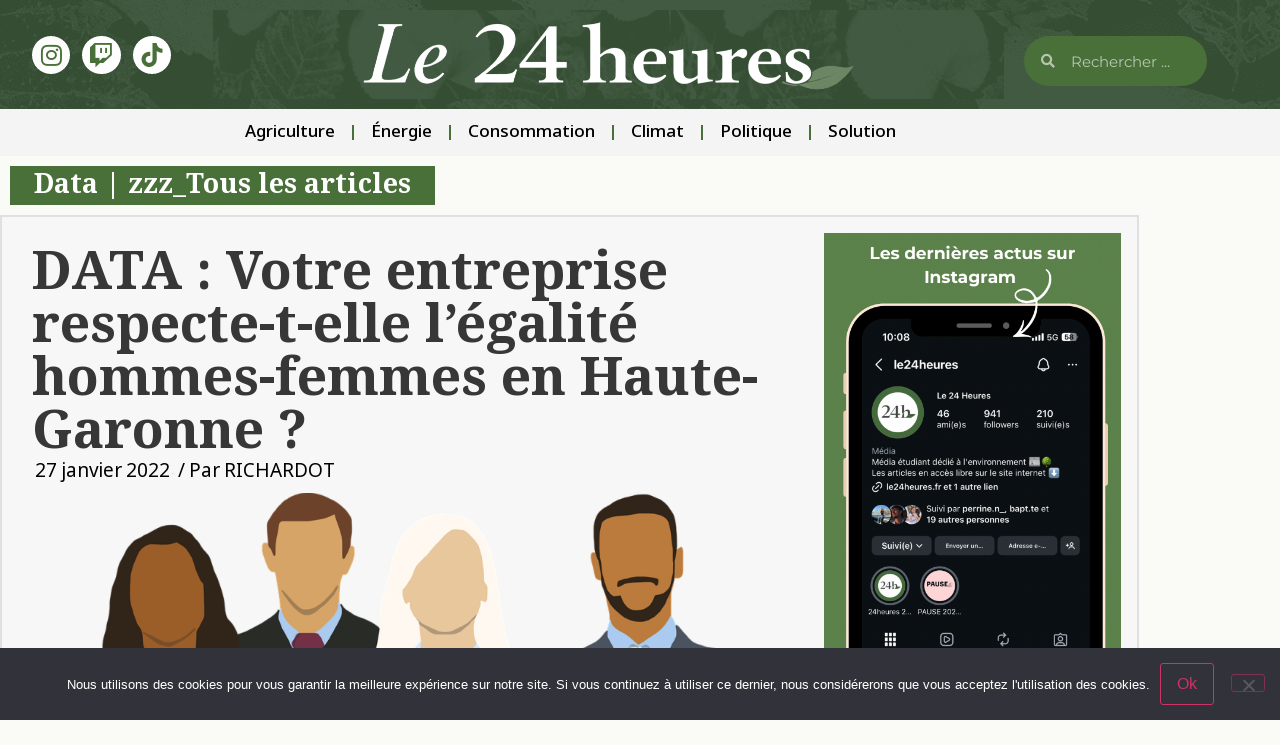

--- FILE ---
content_type: text/html; charset=UTF-8
request_url: https://www.le24heures.fr/2022/01/27/data-votre-entreprise-respecte-t-elle-legalite-hommes-femmes-en-haute-garonne/
body_size: 19678
content:
<!doctype html>
<html lang="fr-FR">
<head>
	<meta charset="UTF-8">
	<meta name="viewport" content="width=device-width, initial-scale=1">
	<link rel="profile" href="https://gmpg.org/xfn/11">
	<title>DATA : Votre entreprise respecte-t-elle l&#039;égalité hommes-femmes en Haute-Garonne ? - Le 24 heures</title>
<meta name="description" content="Quelles sont les entreprises haut-garonnaises les plus égalitaires selon l&#039;Index Egapro ? Comment calcule-t-on l&#039;égalité salariale entre les hommes et les femmes ? Votre entreprise peut-elle être sanctionnée pour rémunération différenciée ? La réponse dans cette article, en data. D&#039;abord&nbsp;destinée&nbsp;aux entreprises de plus de 250 salariés, l&#039;obligation de fournir son…">
<meta name="robots" content="index, follow, max-snippet:-1, max-image-preview:large, max-video-preview:-1">
<link rel="canonical" href="https://www.le24heures.fr/2022/01/27/data-votre-entreprise-respecte-t-elle-legalite-hommes-femmes-en-haute-garonne/">
<meta property="og:url" content="https://www.le24heures.fr/2022/01/27/data-votre-entreprise-respecte-t-elle-legalite-hommes-femmes-en-haute-garonne/">
<meta property="og:site_name" content="Le 24 heures">
<meta property="og:locale" content="fr_FR">
<meta property="og:type" content="article">
<meta property="article:author" content="">
<meta property="article:publisher" content="">
<meta property="article:section" content="Data">
<meta property="article:tag" content="egalité">
<meta property="article:tag" content="egapro">
<meta property="article:tag" content="salaires">
<meta property="og:title" content="DATA : Votre entreprise respecte-t-elle l&#039;égalité hommes-femmes en Haute-Garonne ? - Le 24 heures">
<meta property="og:description" content="Quelles sont les entreprises haut-garonnaises les plus égalitaires selon l&#039;Index Egapro ? Comment calcule-t-on l&#039;égalité salariale entre les hommes et les femmes ? Votre entreprise peut-elle être sanctionnée pour rémunération différenciée ? La réponse dans cette article, en data. D&#039;abord&nbsp;destinée&nbsp;aux entreprises de plus de 250 salariés, l&#039;obligation de fournir son…">
<meta property="og:image" content="https://i0.wp.com/www.le24heures.fr/wp-content/uploads/2022/01/men-g9f1473983_1280.png?fit=1280%2C738&#038;ssl=1">
<meta property="og:image:secure_url" content="https://i0.wp.com/www.le24heures.fr/wp-content/uploads/2022/01/men-g9f1473983_1280.png?fit=1280%2C738&#038;ssl=1">
<meta property="og:image:width" content="1280">
<meta property="og:image:height" content="738">
<meta property="og:image:alt" content="data journalisme égalité homme femme">
<meta property="fb:pages" content="">
<meta property="fb:admins" content="">
<meta property="fb:app_id" content="">
<meta name="twitter:card" content="summary">
<meta name="twitter:site" content="">
<meta name="twitter:creator" content="">
<meta name="twitter:title" content="DATA : Votre entreprise respecte-t-elle l&#039;égalité hommes-femmes en Haute-Garonne ? - Le 24 heures">
<meta name="twitter:description" content="Quelles sont les entreprises haut-garonnaises les plus égalitaires selon l&#039;Index Egapro ? Comment calcule-t-on l&#039;égalité salariale entre les hommes et les femmes ? Votre entreprise peut-elle être sanctionnée pour rémunération différenciée ? La réponse dans cette article, en data. D&#039;abord&nbsp;destinée&nbsp;aux entreprises de plus de 250 salariés, l&#039;obligation de fournir son…">
<meta name="twitter:image" content="https://i0.wp.com/www.le24heures.fr/wp-content/uploads/2022/01/men-g9f1473983_1280.png?fit=1280%2C738&#038;ssl=1">
<link rel='dns-prefetch' href='//secure.gravatar.com' />
<link rel='dns-prefetch' href='//www.googletagmanager.com' />
<link rel='dns-prefetch' href='//stats.wp.com' />
<link rel='dns-prefetch' href='//v0.wordpress.com' />
<link rel='dns-prefetch' href='//jetpack.wordpress.com' />
<link rel='dns-prefetch' href='//s0.wp.com' />
<link rel='dns-prefetch' href='//public-api.wordpress.com' />
<link rel='dns-prefetch' href='//0.gravatar.com' />
<link rel='dns-prefetch' href='//1.gravatar.com' />
<link rel='dns-prefetch' href='//2.gravatar.com' />
<link rel='preconnect' href='//i0.wp.com' />
<link rel="alternate" type="application/rss+xml" title="Le 24 heures &raquo; Flux" href="https://www.le24heures.fr/feed/" />
<link rel="alternate" type="application/rss+xml" title="Le 24 heures &raquo; Flux des commentaires" href="https://www.le24heures.fr/comments/feed/" />
<link rel="alternate" type="application/rss+xml" title="Le 24 heures &raquo; DATA : Votre entreprise respecte-t-elle l&rsquo;égalité hommes-femmes en Haute-Garonne ? Flux des commentaires" href="https://www.le24heures.fr/2022/01/27/data-votre-entreprise-respecte-t-elle-legalite-hommes-femmes-en-haute-garonne/feed/" />
<link rel="alternate" title="oEmbed (JSON)" type="application/json+oembed" href="https://www.le24heures.fr/wp-json/oembed/1.0/embed?url=https%3A%2F%2Fwww.le24heures.fr%2F2022%2F01%2F27%2Fdata-votre-entreprise-respecte-t-elle-legalite-hommes-femmes-en-haute-garonne%2F" />
<link rel="alternate" title="oEmbed (XML)" type="text/xml+oembed" href="https://www.le24heures.fr/wp-json/oembed/1.0/embed?url=https%3A%2F%2Fwww.le24heures.fr%2F2022%2F01%2F27%2Fdata-votre-entreprise-respecte-t-elle-legalite-hommes-femmes-en-haute-garonne%2F&#038;format=xml" />
		<style>
			.lazyload,
			.lazyloading {
				max-width: 100%;
			}
		</style>
		<style id='wp-img-auto-sizes-contain-inline-css'>
img:is([sizes=auto i],[sizes^="auto," i]){contain-intrinsic-size:3000px 1500px}
/*# sourceURL=wp-img-auto-sizes-contain-inline-css */
</style>
<style id='wp-emoji-styles-inline-css'>

	img.wp-smiley, img.emoji {
		display: inline !important;
		border: none !important;
		box-shadow: none !important;
		height: 1em !important;
		width: 1em !important;
		margin: 0 0.07em !important;
		vertical-align: -0.1em !important;
		background: none !important;
		padding: 0 !important;
	}
/*# sourceURL=wp-emoji-styles-inline-css */
</style>
<link rel='stylesheet' id='wp-block-library-css' href='https://www.le24heures.fr/wp-includes/css/dist/block-library/style.min.css?ver=6.9' media='all' />
<link rel='stylesheet' id='mediaelement-css' href='https://www.le24heures.fr/wp-includes/js/mediaelement/mediaelementplayer-legacy.min.css?ver=4.2.17' media='all' />
<link rel='stylesheet' id='wp-mediaelement-css' href='https://www.le24heures.fr/wp-includes/js/mediaelement/wp-mediaelement.min.css?ver=6.9' media='all' />
<style id='jetpack-sharing-buttons-style-inline-css'>
.jetpack-sharing-buttons__services-list{display:flex;flex-direction:row;flex-wrap:wrap;gap:0;list-style-type:none;margin:5px;padding:0}.jetpack-sharing-buttons__services-list.has-small-icon-size{font-size:12px}.jetpack-sharing-buttons__services-list.has-normal-icon-size{font-size:16px}.jetpack-sharing-buttons__services-list.has-large-icon-size{font-size:24px}.jetpack-sharing-buttons__services-list.has-huge-icon-size{font-size:36px}@media print{.jetpack-sharing-buttons__services-list{display:none!important}}.editor-styles-wrapper .wp-block-jetpack-sharing-buttons{gap:0;padding-inline-start:0}ul.jetpack-sharing-buttons__services-list.has-background{padding:1.25em 2.375em}
/*# sourceURL=https://www.le24heures.fr/wp-content/plugins/jetpack/_inc/blocks/sharing-buttons/view.css */
</style>
<style id='global-styles-inline-css'>
:root{--wp--preset--aspect-ratio--square: 1;--wp--preset--aspect-ratio--4-3: 4/3;--wp--preset--aspect-ratio--3-4: 3/4;--wp--preset--aspect-ratio--3-2: 3/2;--wp--preset--aspect-ratio--2-3: 2/3;--wp--preset--aspect-ratio--16-9: 16/9;--wp--preset--aspect-ratio--9-16: 9/16;--wp--preset--color--black: #000000;--wp--preset--color--cyan-bluish-gray: #abb8c3;--wp--preset--color--white: #ffffff;--wp--preset--color--pale-pink: #f78da7;--wp--preset--color--vivid-red: #cf2e2e;--wp--preset--color--luminous-vivid-orange: #ff6900;--wp--preset--color--luminous-vivid-amber: #fcb900;--wp--preset--color--light-green-cyan: #7bdcb5;--wp--preset--color--vivid-green-cyan: #00d084;--wp--preset--color--pale-cyan-blue: #8ed1fc;--wp--preset--color--vivid-cyan-blue: #0693e3;--wp--preset--color--vivid-purple: #9b51e0;--wp--preset--gradient--vivid-cyan-blue-to-vivid-purple: linear-gradient(135deg,rgb(6,147,227) 0%,rgb(155,81,224) 100%);--wp--preset--gradient--light-green-cyan-to-vivid-green-cyan: linear-gradient(135deg,rgb(122,220,180) 0%,rgb(0,208,130) 100%);--wp--preset--gradient--luminous-vivid-amber-to-luminous-vivid-orange: linear-gradient(135deg,rgb(252,185,0) 0%,rgb(255,105,0) 100%);--wp--preset--gradient--luminous-vivid-orange-to-vivid-red: linear-gradient(135deg,rgb(255,105,0) 0%,rgb(207,46,46) 100%);--wp--preset--gradient--very-light-gray-to-cyan-bluish-gray: linear-gradient(135deg,rgb(238,238,238) 0%,rgb(169,184,195) 100%);--wp--preset--gradient--cool-to-warm-spectrum: linear-gradient(135deg,rgb(74,234,220) 0%,rgb(151,120,209) 20%,rgb(207,42,186) 40%,rgb(238,44,130) 60%,rgb(251,105,98) 80%,rgb(254,248,76) 100%);--wp--preset--gradient--blush-light-purple: linear-gradient(135deg,rgb(255,206,236) 0%,rgb(152,150,240) 100%);--wp--preset--gradient--blush-bordeaux: linear-gradient(135deg,rgb(254,205,165) 0%,rgb(254,45,45) 50%,rgb(107,0,62) 100%);--wp--preset--gradient--luminous-dusk: linear-gradient(135deg,rgb(255,203,112) 0%,rgb(199,81,192) 50%,rgb(65,88,208) 100%);--wp--preset--gradient--pale-ocean: linear-gradient(135deg,rgb(255,245,203) 0%,rgb(182,227,212) 50%,rgb(51,167,181) 100%);--wp--preset--gradient--electric-grass: linear-gradient(135deg,rgb(202,248,128) 0%,rgb(113,206,126) 100%);--wp--preset--gradient--midnight: linear-gradient(135deg,rgb(2,3,129) 0%,rgb(40,116,252) 100%);--wp--preset--font-size--small: 13px;--wp--preset--font-size--medium: 20px;--wp--preset--font-size--large: 36px;--wp--preset--font-size--x-large: 42px;--wp--preset--spacing--20: 0.44rem;--wp--preset--spacing--30: 0.67rem;--wp--preset--spacing--40: 1rem;--wp--preset--spacing--50: 1.5rem;--wp--preset--spacing--60: 2.25rem;--wp--preset--spacing--70: 3.38rem;--wp--preset--spacing--80: 5.06rem;--wp--preset--shadow--natural: 6px 6px 9px rgba(0, 0, 0, 0.2);--wp--preset--shadow--deep: 12px 12px 50px rgba(0, 0, 0, 0.4);--wp--preset--shadow--sharp: 6px 6px 0px rgba(0, 0, 0, 0.2);--wp--preset--shadow--outlined: 6px 6px 0px -3px rgb(255, 255, 255), 6px 6px rgb(0, 0, 0);--wp--preset--shadow--crisp: 6px 6px 0px rgb(0, 0, 0);}:root { --wp--style--global--content-size: 800px;--wp--style--global--wide-size: 1200px; }:where(body) { margin: 0; }.wp-site-blocks > .alignleft { float: left; margin-right: 2em; }.wp-site-blocks > .alignright { float: right; margin-left: 2em; }.wp-site-blocks > .aligncenter { justify-content: center; margin-left: auto; margin-right: auto; }:where(.wp-site-blocks) > * { margin-block-start: 24px; margin-block-end: 0; }:where(.wp-site-blocks) > :first-child { margin-block-start: 0; }:where(.wp-site-blocks) > :last-child { margin-block-end: 0; }:root { --wp--style--block-gap: 24px; }:root :where(.is-layout-flow) > :first-child{margin-block-start: 0;}:root :where(.is-layout-flow) > :last-child{margin-block-end: 0;}:root :where(.is-layout-flow) > *{margin-block-start: 24px;margin-block-end: 0;}:root :where(.is-layout-constrained) > :first-child{margin-block-start: 0;}:root :where(.is-layout-constrained) > :last-child{margin-block-end: 0;}:root :where(.is-layout-constrained) > *{margin-block-start: 24px;margin-block-end: 0;}:root :where(.is-layout-flex){gap: 24px;}:root :where(.is-layout-grid){gap: 24px;}.is-layout-flow > .alignleft{float: left;margin-inline-start: 0;margin-inline-end: 2em;}.is-layout-flow > .alignright{float: right;margin-inline-start: 2em;margin-inline-end: 0;}.is-layout-flow > .aligncenter{margin-left: auto !important;margin-right: auto !important;}.is-layout-constrained > .alignleft{float: left;margin-inline-start: 0;margin-inline-end: 2em;}.is-layout-constrained > .alignright{float: right;margin-inline-start: 2em;margin-inline-end: 0;}.is-layout-constrained > .aligncenter{margin-left: auto !important;margin-right: auto !important;}.is-layout-constrained > :where(:not(.alignleft):not(.alignright):not(.alignfull)){max-width: var(--wp--style--global--content-size);margin-left: auto !important;margin-right: auto !important;}.is-layout-constrained > .alignwide{max-width: var(--wp--style--global--wide-size);}body .is-layout-flex{display: flex;}.is-layout-flex{flex-wrap: wrap;align-items: center;}.is-layout-flex > :is(*, div){margin: 0;}body .is-layout-grid{display: grid;}.is-layout-grid > :is(*, div){margin: 0;}body{padding-top: 0px;padding-right: 0px;padding-bottom: 0px;padding-left: 0px;}a:where(:not(.wp-element-button)){text-decoration: underline;}:root :where(.wp-element-button, .wp-block-button__link){background-color: #32373c;border-width: 0;color: #fff;font-family: inherit;font-size: inherit;font-style: inherit;font-weight: inherit;letter-spacing: inherit;line-height: inherit;padding-top: calc(0.667em + 2px);padding-right: calc(1.333em + 2px);padding-bottom: calc(0.667em + 2px);padding-left: calc(1.333em + 2px);text-decoration: none;text-transform: inherit;}.has-black-color{color: var(--wp--preset--color--black) !important;}.has-cyan-bluish-gray-color{color: var(--wp--preset--color--cyan-bluish-gray) !important;}.has-white-color{color: var(--wp--preset--color--white) !important;}.has-pale-pink-color{color: var(--wp--preset--color--pale-pink) !important;}.has-vivid-red-color{color: var(--wp--preset--color--vivid-red) !important;}.has-luminous-vivid-orange-color{color: var(--wp--preset--color--luminous-vivid-orange) !important;}.has-luminous-vivid-amber-color{color: var(--wp--preset--color--luminous-vivid-amber) !important;}.has-light-green-cyan-color{color: var(--wp--preset--color--light-green-cyan) !important;}.has-vivid-green-cyan-color{color: var(--wp--preset--color--vivid-green-cyan) !important;}.has-pale-cyan-blue-color{color: var(--wp--preset--color--pale-cyan-blue) !important;}.has-vivid-cyan-blue-color{color: var(--wp--preset--color--vivid-cyan-blue) !important;}.has-vivid-purple-color{color: var(--wp--preset--color--vivid-purple) !important;}.has-black-background-color{background-color: var(--wp--preset--color--black) !important;}.has-cyan-bluish-gray-background-color{background-color: var(--wp--preset--color--cyan-bluish-gray) !important;}.has-white-background-color{background-color: var(--wp--preset--color--white) !important;}.has-pale-pink-background-color{background-color: var(--wp--preset--color--pale-pink) !important;}.has-vivid-red-background-color{background-color: var(--wp--preset--color--vivid-red) !important;}.has-luminous-vivid-orange-background-color{background-color: var(--wp--preset--color--luminous-vivid-orange) !important;}.has-luminous-vivid-amber-background-color{background-color: var(--wp--preset--color--luminous-vivid-amber) !important;}.has-light-green-cyan-background-color{background-color: var(--wp--preset--color--light-green-cyan) !important;}.has-vivid-green-cyan-background-color{background-color: var(--wp--preset--color--vivid-green-cyan) !important;}.has-pale-cyan-blue-background-color{background-color: var(--wp--preset--color--pale-cyan-blue) !important;}.has-vivid-cyan-blue-background-color{background-color: var(--wp--preset--color--vivid-cyan-blue) !important;}.has-vivid-purple-background-color{background-color: var(--wp--preset--color--vivid-purple) !important;}.has-black-border-color{border-color: var(--wp--preset--color--black) !important;}.has-cyan-bluish-gray-border-color{border-color: var(--wp--preset--color--cyan-bluish-gray) !important;}.has-white-border-color{border-color: var(--wp--preset--color--white) !important;}.has-pale-pink-border-color{border-color: var(--wp--preset--color--pale-pink) !important;}.has-vivid-red-border-color{border-color: var(--wp--preset--color--vivid-red) !important;}.has-luminous-vivid-orange-border-color{border-color: var(--wp--preset--color--luminous-vivid-orange) !important;}.has-luminous-vivid-amber-border-color{border-color: var(--wp--preset--color--luminous-vivid-amber) !important;}.has-light-green-cyan-border-color{border-color: var(--wp--preset--color--light-green-cyan) !important;}.has-vivid-green-cyan-border-color{border-color: var(--wp--preset--color--vivid-green-cyan) !important;}.has-pale-cyan-blue-border-color{border-color: var(--wp--preset--color--pale-cyan-blue) !important;}.has-vivid-cyan-blue-border-color{border-color: var(--wp--preset--color--vivid-cyan-blue) !important;}.has-vivid-purple-border-color{border-color: var(--wp--preset--color--vivid-purple) !important;}.has-vivid-cyan-blue-to-vivid-purple-gradient-background{background: var(--wp--preset--gradient--vivid-cyan-blue-to-vivid-purple) !important;}.has-light-green-cyan-to-vivid-green-cyan-gradient-background{background: var(--wp--preset--gradient--light-green-cyan-to-vivid-green-cyan) !important;}.has-luminous-vivid-amber-to-luminous-vivid-orange-gradient-background{background: var(--wp--preset--gradient--luminous-vivid-amber-to-luminous-vivid-orange) !important;}.has-luminous-vivid-orange-to-vivid-red-gradient-background{background: var(--wp--preset--gradient--luminous-vivid-orange-to-vivid-red) !important;}.has-very-light-gray-to-cyan-bluish-gray-gradient-background{background: var(--wp--preset--gradient--very-light-gray-to-cyan-bluish-gray) !important;}.has-cool-to-warm-spectrum-gradient-background{background: var(--wp--preset--gradient--cool-to-warm-spectrum) !important;}.has-blush-light-purple-gradient-background{background: var(--wp--preset--gradient--blush-light-purple) !important;}.has-blush-bordeaux-gradient-background{background: var(--wp--preset--gradient--blush-bordeaux) !important;}.has-luminous-dusk-gradient-background{background: var(--wp--preset--gradient--luminous-dusk) !important;}.has-pale-ocean-gradient-background{background: var(--wp--preset--gradient--pale-ocean) !important;}.has-electric-grass-gradient-background{background: var(--wp--preset--gradient--electric-grass) !important;}.has-midnight-gradient-background{background: var(--wp--preset--gradient--midnight) !important;}.has-small-font-size{font-size: var(--wp--preset--font-size--small) !important;}.has-medium-font-size{font-size: var(--wp--preset--font-size--medium) !important;}.has-large-font-size{font-size: var(--wp--preset--font-size--large) !important;}.has-x-large-font-size{font-size: var(--wp--preset--font-size--x-large) !important;}
:root :where(.wp-block-pullquote){font-size: 1.5em;line-height: 1.6;}
/*# sourceURL=global-styles-inline-css */
</style>
<link rel='stylesheet' id='cookie-notice-front-css' href='https://www.le24heures.fr/wp-content/plugins/cookie-notice/css/front.min.css?ver=2.5.11' media='all' />
<link rel='stylesheet' id='hello-elementor-css' href='https://www.le24heures.fr/wp-content/themes/hello-elementor/style.min.css?ver=3.2.1' media='all' />
<link rel='stylesheet' id='hello-elementor-theme-style-css' href='https://www.le24heures.fr/wp-content/themes/hello-elementor/theme.min.css?ver=3.2.1' media='all' />
<link rel='stylesheet' id='hello-elementor-header-footer-css' href='https://www.le24heures.fr/wp-content/themes/hello-elementor/header-footer.min.css?ver=3.2.1' media='all' />
<link rel='stylesheet' id='e-animation-grow-css' href='https://www.le24heures.fr/wp-content/plugins/elementor/assets/lib/animations/styles/e-animation-grow.min.css?ver=3.34.4' media='all' />
<link rel='stylesheet' id='elementor-frontend-css' href='https://www.le24heures.fr/wp-content/plugins/elementor/assets/css/frontend.min.css?ver=3.34.4' media='all' />
<link rel='stylesheet' id='widget-social-icons-css' href='https://www.le24heures.fr/wp-content/plugins/elementor/assets/css/widget-social-icons.min.css?ver=3.34.4' media='all' />
<link rel='stylesheet' id='e-apple-webkit-css' href='https://www.le24heures.fr/wp-content/plugins/elementor/assets/css/conditionals/apple-webkit.min.css?ver=3.34.4' media='all' />
<link rel='stylesheet' id='widget-image-css' href='https://www.le24heures.fr/wp-content/plugins/elementor/assets/css/widget-image.min.css?ver=3.34.4' media='all' />
<link rel='stylesheet' id='widget-search-form-css' href='https://www.le24heures.fr/wp-content/plugins/elementor-pro/assets/css/widget-search-form.min.css?ver=3.34.4' media='all' />
<link rel='stylesheet' id='elementor-icons-shared-0-css' href='https://www.le24heures.fr/wp-content/plugins/elementor/assets/lib/font-awesome/css/fontawesome.min.css?ver=5.15.3' media='all' />
<link rel='stylesheet' id='elementor-icons-fa-solid-css' href='https://www.le24heures.fr/wp-content/plugins/elementor/assets/lib/font-awesome/css/solid.min.css?ver=5.15.3' media='all' />
<link rel='stylesheet' id='widget-nav-menu-css' href='https://www.le24heures.fr/wp-content/plugins/elementor-pro/assets/css/widget-nav-menu.min.css?ver=3.34.4' media='all' />
<link rel='stylesheet' id='widget-heading-css' href='https://www.le24heures.fr/wp-content/plugins/elementor/assets/css/widget-heading.min.css?ver=3.34.4' media='all' />
<link rel='stylesheet' id='e-shapes-css' href='https://www.le24heures.fr/wp-content/plugins/elementor/assets/css/conditionals/shapes.min.css?ver=3.34.4' media='all' />
<link rel='stylesheet' id='widget-post-info-css' href='https://www.le24heures.fr/wp-content/plugins/elementor-pro/assets/css/widget-post-info.min.css?ver=3.34.4' media='all' />
<link rel='stylesheet' id='widget-icon-list-css' href='https://www.le24heures.fr/wp-content/plugins/elementor/assets/css/widget-icon-list.min.css?ver=3.34.4' media='all' />
<link rel='stylesheet' id='elementor-icons-fa-regular-css' href='https://www.le24heures.fr/wp-content/plugins/elementor/assets/lib/font-awesome/css/regular.min.css?ver=5.15.3' media='all' />
<link rel='stylesheet' id='widget-spacer-css' href='https://www.le24heures.fr/wp-content/plugins/elementor/assets/css/widget-spacer.min.css?ver=3.34.4' media='all' />
<link rel='stylesheet' id='widget-posts-css' href='https://www.le24heures.fr/wp-content/plugins/elementor-pro/assets/css/widget-posts.min.css?ver=3.34.4' media='all' />
<link rel='stylesheet' id='elementor-icons-css' href='https://www.le24heures.fr/wp-content/plugins/elementor/assets/lib/eicons/css/elementor-icons.min.css?ver=5.46.0' media='all' />
<link rel='stylesheet' id='elementor-post-94686-css' href='https://www.le24heures.fr/wp-content/uploads/elementor/css/post-94686.css?ver=1769765763' media='all' />
<link rel='stylesheet' id='jet-blog-css' href='https://www.le24heures.fr/wp-content/plugins/jet-blog/assets/css/jet-blog.css?ver=2.4.2' media='all' />
<link rel='stylesheet' id='elementor-post-124222-css' href='https://www.le24heures.fr/wp-content/uploads/elementor/css/post-124222.css?ver=1769765764' media='all' />
<link rel='stylesheet' id='elementor-post-124177-css' href='https://www.le24heures.fr/wp-content/uploads/elementor/css/post-124177.css?ver=1769765764' media='all' />
<link rel='stylesheet' id='elementor-post-124230-css' href='https://www.le24heures.fr/wp-content/uploads/elementor/css/post-124230.css?ver=1769765769' media='all' />
<link rel='stylesheet' id='elementor-gf-cormorant-css' href='https://fonts.googleapis.com/css?family=Cormorant:100,100italic,200,200italic,300,300italic,400,400italic,500,500italic,600,600italic,700,700italic,800,800italic,900,900italic&#038;display=auto' media='all' />
<link rel='stylesheet' id='elementor-gf-notorashihebrew-css' href='https://fonts.googleapis.com/css?family=Noto+Rashi+Hebrew:100,100italic,200,200italic,300,300italic,400,400italic,500,500italic,600,600italic,700,700italic,800,800italic,900,900italic&#038;display=auto' media='all' />
<link rel='stylesheet' id='elementor-gf-notosansbengali-css' href='https://fonts.googleapis.com/css?family=Noto+Sans+Bengali:100,100italic,200,200italic,300,300italic,400,400italic,500,500italic,600,600italic,700,700italic,800,800italic,900,900italic&#038;display=auto' media='all' />
<link rel='stylesheet' id='elementor-gf-newsreader-css' href='https://fonts.googleapis.com/css?family=Newsreader:100,100italic,200,200italic,300,300italic,400,400italic,500,500italic,600,600italic,700,700italic,800,800italic,900,900italic&#038;display=auto' media='all' />
<link rel='stylesheet' id='elementor-gf-local-opensans-css' href='https://www.le24heures.fr/wp-content/uploads/elementor/google-fonts/css/opensans.css?ver=1742247400' media='all' />
<link rel='stylesheet' id='elementor-gf-local-montserrat-css' href='https://www.le24heures.fr/wp-content/uploads/elementor/google-fonts/css/montserrat.css?ver=1742247395' media='all' />
<link rel='stylesheet' id='elementor-gf-notosansbhaiksuki-css' href='https://fonts.googleapis.com/css?family=Noto+Sans+Bhaiksuki:100,100italic,200,200italic,300,300italic,400,400italic,500,500italic,600,600italic,700,700italic,800,800italic,900,900italic&#038;display=auto' media='all' />
<link rel='stylesheet' id='elementor-icons-fa-brands-css' href='https://www.le24heures.fr/wp-content/plugins/elementor/assets/lib/font-awesome/css/brands.min.css?ver=5.15.3' media='all' />
<script id="cookie-notice-front-js-before">
var cnArgs = {"ajaxUrl":"https:\/\/www.le24heures.fr\/wp-admin\/admin-ajax.php","nonce":"f3133c95e9","hideEffect":"fade","position":"bottom","onScroll":false,"onScrollOffset":100,"onClick":false,"cookieName":"cookie_notice_accepted","cookieTime":2592000,"cookieTimeRejected":2592000,"globalCookie":false,"redirection":false,"cache":true,"revokeCookies":false,"revokeCookiesOpt":"automatic"};

//# sourceURL=cookie-notice-front-js-before
</script>
<script src="https://www.le24heures.fr/wp-content/plugins/cookie-notice/js/front.min.js?ver=2.5.11" id="cookie-notice-front-js"></script>
<script src="https://www.le24heures.fr/wp-includes/js/jquery/jquery.min.js?ver=3.7.1" id="jquery-core-js"></script>
<script src="https://www.le24heures.fr/wp-includes/js/jquery/jquery-migrate.min.js?ver=3.4.1" id="jquery-migrate-js"></script>

<!-- Extrait de code de la balise Google (gtag.js) ajouté par Site Kit -->
<!-- Extrait Google Analytics ajouté par Site Kit -->
<script src="https://www.googletagmanager.com/gtag/js?id=G-PZ5PMLTWMQ" id="google_gtagjs-js" async></script>
<script id="google_gtagjs-js-after">
window.dataLayer = window.dataLayer || [];function gtag(){dataLayer.push(arguments);}
gtag("set","linker",{"domains":["www.le24heures.fr"]});
gtag("js", new Date());
gtag("set", "developer_id.dZTNiMT", true);
gtag("config", "G-PZ5PMLTWMQ", {"googlesitekit_post_author":"RICHARDOT","googlesitekit_post_date":"20220127"});
//# sourceURL=google_gtagjs-js-after
</script>
<link rel="https://api.w.org/" href="https://www.le24heures.fr/wp-json/" /><link rel="alternate" title="JSON" type="application/json" href="https://www.le24heures.fr/wp-json/wp/v2/posts/104906" /><link rel="EditURI" type="application/rsd+xml" title="RSD" href="https://www.le24heures.fr/xmlrpc.php?rsd" />
<meta name="generator" content="WordPress 6.9" />
<link rel='shortlink' href='https://wp.me/p8e20Q-ri2' />
<meta name="generator" content="Site Kit by Google 1.171.0" />	<style>img#wpstats{display:none}</style>
				<script>
			document.documentElement.className = document.documentElement.className.replace('no-js', 'js');
		</script>
				<style>
			.no-js img.lazyload {
				display: none;
			}

			figure.wp-block-image img.lazyloading {
				min-width: 150px;
			}

			.lazyload,
			.lazyloading {
				--smush-placeholder-width: 100px;
				--smush-placeholder-aspect-ratio: 1/1;
				width: var(--smush-image-width, var(--smush-placeholder-width)) !important;
				aspect-ratio: var(--smush-image-aspect-ratio, var(--smush-placeholder-aspect-ratio)) !important;
			}

						.lazyload, .lazyloading {
				opacity: 0;
			}

			.lazyloaded {
				opacity: 1;
				transition: opacity 400ms;
				transition-delay: 0ms;
			}

					</style>
		<meta name="generator" content="Elementor 3.34.4; features: additional_custom_breakpoints; settings: css_print_method-external, google_font-enabled, font_display-auto">
			<style>
				.e-con.e-parent:nth-of-type(n+4):not(.e-lazyloaded):not(.e-no-lazyload),
				.e-con.e-parent:nth-of-type(n+4):not(.e-lazyloaded):not(.e-no-lazyload) * {
					background-image: none !important;
				}
				@media screen and (max-height: 1024px) {
					.e-con.e-parent:nth-of-type(n+3):not(.e-lazyloaded):not(.e-no-lazyload),
					.e-con.e-parent:nth-of-type(n+3):not(.e-lazyloaded):not(.e-no-lazyload) * {
						background-image: none !important;
					}
				}
				@media screen and (max-height: 640px) {
					.e-con.e-parent:nth-of-type(n+2):not(.e-lazyloaded):not(.e-no-lazyload),
					.e-con.e-parent:nth-of-type(n+2):not(.e-lazyloaded):not(.e-no-lazyload) * {
						background-image: none !important;
					}
				}
			</style>
						<meta name="theme-color" content="#FAFAF7">
			
<script async src='https://www.googletagmanager.com/gtag/js?id=258600155'></script><script>
window.dataLayer = window.dataLayer || [];
function gtag(){dataLayer.push(arguments);}gtag('js', new Date());
gtag('set', 'cookie_domain', 'auto');
gtag('set', 'cookie_flags', 'SameSite=None;Secure');
window.addEventListener('load', function () {
    var links = document.querySelectorAll('a');
    for (let i = 0; i < links.length; i++) {
        links[i].addEventListener('click', function(e) {
            var n = this.href.includes('www.le24heures.fr');
            if (n == false) {
                gtag('event', 'click', {'event_category': 'external links','event_label' : this.href});
            }
        });
        }
    });
    
 gtag('config', '258600155' , {});

</script>
</head>
<body class="wp-singular post-template-default single single-post postid-104906 single-format-standard wp-custom-logo wp-embed-responsive wp-theme-hello-elementor cookies-not-set elementor-default elementor-kit-94686 elementor-page-124230">


<a class="skip-link screen-reader-text" href="#content">Aller au contenu</a>

		<header data-elementor-type="header" data-elementor-id="124222" class="elementor elementor-124222 elementor-location-header" data-elementor-post-type="elementor_library">
					<section class="elementor-section elementor-top-section elementor-element elementor-element-179f36f0 elementor-section-boxed elementor-section-height-default elementor-section-height-default" data-id="179f36f0" data-element_type="section" data-settings="{&quot;background_background&quot;:&quot;classic&quot;}">
							<div class="elementor-background-overlay"></div>
							<div class="elementor-container elementor-column-gap-default">
					<div class="elementor-column elementor-col-16 elementor-top-column elementor-element elementor-element-72fb23c3" data-id="72fb23c3" data-element_type="column">
			<div class="elementor-widget-wrap elementor-element-populated">
						<div class="elementor-element elementor-element-4d4c7066 elementor-shape-circle elementor-widget__width-initial elementor-grid-0 e-grid-align-center elementor-widget elementor-widget-social-icons" data-id="4d4c7066" data-element_type="widget" data-widget_type="social-icons.default">
				<div class="elementor-widget-container">
							<div class="elementor-social-icons-wrapper elementor-grid" role="list">
							<span class="elementor-grid-item" role="listitem">
					<a class="elementor-icon elementor-social-icon elementor-social-icon-instagram elementor-animation-grow elementor-repeater-item-3b20aef" href="https://www.instagram.com/le24heures/" target="_blank">
						<span class="elementor-screen-only">Instagram</span>
						<i aria-hidden="true" class="fab fa-instagram"></i>					</a>
				</span>
							<span class="elementor-grid-item" role="listitem">
					<a class="elementor-icon elementor-social-icon elementor-social-icon-twitch elementor-animation-grow elementor-repeater-item-1b8fe54" href="https://www.twitch.tv/iscpatoulouse" target="_blank">
						<span class="elementor-screen-only">Twitch</span>
						<i aria-hidden="true" class="fab fa-twitch"></i>					</a>
				</span>
							<span class="elementor-grid-item" role="listitem">
					<a class="elementor-icon elementor-social-icon elementor-social-icon- elementor-animation-grow elementor-repeater-item-b5663fb" href="https://www.tiktok.com/@le24heures" target="_blank">
						<span class="elementor-screen-only"></span>
						<svg xmlns="http://www.w3.org/2000/svg" xmlns:xlink="http://www.w3.org/1999/xlink" id="Capa_1" x="0px" y="0px" viewBox="0 0 24 24" style="enable-background:new 0 0 24 24;" xml:space="preserve" width="512" height="512"><path d="M22.465,9.866c-2.139,0-4.122-0.684-5.74-1.846v8.385c0,4.188-3.407,7.594-7.594,7.594c-1.618,0-3.119-0.51-4.352-1.376  c-1.958-1.375-3.242-3.649-3.242-6.218c0-4.188,3.407-7.595,7.595-7.595c0.348,0,0.688,0.029,1.023,0.074v0.977v3.235  c-0.324-0.101-0.666-0.16-1.023-0.16c-1.912,0-3.468,1.556-3.468,3.469c0,1.332,0.756,2.489,1.86,3.07  c0.481,0.253,1.028,0.398,1.609,0.398c1.868,0,3.392-1.486,3.462-3.338L12.598,0h4.126c0,0.358,0.035,0.707,0.097,1.047  c0.291,1.572,1.224,2.921,2.517,3.764c0.9,0.587,1.974,0.93,3.126,0.93V9.866z"></path></svg>					</a>
				</span>
					</div>
						</div>
				</div>
					</div>
		</div>
				<div class="elementor-column elementor-col-66 elementor-top-column elementor-element elementor-element-9e0ba43" data-id="9e0ba43" data-element_type="column">
			<div class="elementor-widget-wrap elementor-element-populated">
						<div class="elementor-element elementor-element-7789e205 elementor-widget elementor-widget-theme-site-logo elementor-widget-image" data-id="7789e205" data-element_type="widget" data-widget_type="theme-site-logo.default">
				<div class="elementor-widget-container">
											<a href="https://www.le24heures.fr">
			<img fetchpriority="high" width="2048" height="231" src="https://i0.wp.com/www.le24heures.fr/wp-content/uploads/2021/01/logo-le-24-heures-white-2-3-scaled.png?fit=2048%2C231&amp;ssl=1" class="attachment-2048x2048 size-2048x2048 wp-image-131729" alt="" srcset="https://i0.wp.com/www.le24heures.fr/wp-content/uploads/2021/01/logo-le-24-heures-white-2-3-scaled.png?w=2560&amp;ssl=1 2560w, https://i0.wp.com/www.le24heures.fr/wp-content/uploads/2021/01/logo-le-24-heures-white-2-3-scaled.png?resize=300%2C34&amp;ssl=1 300w, https://i0.wp.com/www.le24heures.fr/wp-content/uploads/2021/01/logo-le-24-heures-white-2-3-scaled.png?resize=1024%2C115&amp;ssl=1 1024w, https://i0.wp.com/www.le24heures.fr/wp-content/uploads/2021/01/logo-le-24-heures-white-2-3-scaled.png?resize=768%2C87&amp;ssl=1 768w, https://i0.wp.com/www.le24heures.fr/wp-content/uploads/2021/01/logo-le-24-heures-white-2-3-scaled.png?resize=1536%2C173&amp;ssl=1 1536w, https://i0.wp.com/www.le24heures.fr/wp-content/uploads/2021/01/logo-le-24-heures-white-2-3-scaled.png?resize=2048%2C231&amp;ssl=1 2048w, https://i0.wp.com/www.le24heures.fr/wp-content/uploads/2021/01/logo-le-24-heures-white-2-3-scaled.png?w=1600&amp;ssl=1 1600w, https://i0.wp.com/www.le24heures.fr/wp-content/uploads/2021/01/logo-le-24-heures-white-2-3-scaled.png?w=2400&amp;ssl=1 2400w" sizes="(max-width: 2048px) 100vw, 2048px" data-attachment-id="131729" data-permalink="https://www.le24heures.fr/?attachment_id=131729" data-orig-file="https://i0.wp.com/www.le24heures.fr/wp-content/uploads/2021/01/logo-le-24-heures-white-2-3-scaled.png?fit=2560%2C288&amp;ssl=1" data-orig-size="2560,288" data-comments-opened="1" data-image-meta="{&quot;aperture&quot;:&quot;0&quot;,&quot;credit&quot;:&quot;&quot;,&quot;camera&quot;:&quot;&quot;,&quot;caption&quot;:&quot;&quot;,&quot;created_timestamp&quot;:&quot;0&quot;,&quot;copyright&quot;:&quot;&quot;,&quot;focal_length&quot;:&quot;0&quot;,&quot;iso&quot;:&quot;0&quot;,&quot;shutter_speed&quot;:&quot;0&quot;,&quot;title&quot;:&quot;&quot;,&quot;orientation&quot;:&quot;0&quot;}" data-image-title="logo le 24 heures white 2 3" data-image-description="" data-image-caption="" data-medium-file="https://i0.wp.com/www.le24heures.fr/wp-content/uploads/2021/01/logo-le-24-heures-white-2-3-scaled.png?fit=300%2C34&amp;ssl=1" data-large-file="https://i0.wp.com/www.le24heures.fr/wp-content/uploads/2021/01/logo-le-24-heures-white-2-3-scaled.png?fit=800%2C90&amp;ssl=1" />				</a>
											</div>
				</div>
					</div>
		</div>
				<div class="elementor-column elementor-col-16 elementor-top-column elementor-element elementor-element-1a2741ae" data-id="1a2741ae" data-element_type="column">
			<div class="elementor-widget-wrap elementor-element-populated">
						<div class="elementor-element elementor-element-50dfb58f elementor-search-form--skin-minimal elementor-widget elementor-widget-search-form" data-id="50dfb58f" data-element_type="widget" data-settings="{&quot;skin&quot;:&quot;minimal&quot;}" data-widget_type="search-form.default">
				<div class="elementor-widget-container">
							<search role="search">
			<form class="elementor-search-form" action="https://www.le24heures.fr" method="get">
												<div class="elementor-search-form__container">
					<label class="elementor-screen-only" for="elementor-search-form-50dfb58f">Rechercher </label>

											<div class="elementor-search-form__icon">
							<i aria-hidden="true" class="fas fa-search"></i>							<span class="elementor-screen-only">Rechercher </span>
						</div>
					
					<input id="elementor-search-form-50dfb58f" placeholder="Rechercher ..." class="elementor-search-form__input" type="search" name="s" value="">
					
					
									</div>
			</form>
		</search>
						</div>
				</div>
					</div>
		</div>
					</div>
		</section>
				<section class="elementor-section elementor-top-section elementor-element elementor-element-1899229 elementor-section-boxed elementor-section-height-default elementor-section-height-default" data-id="1899229" data-element_type="section" data-settings="{&quot;background_background&quot;:&quot;classic&quot;}">
						<div class="elementor-container elementor-column-gap-default">
					<div class="elementor-column elementor-col-100 elementor-top-column elementor-element elementor-element-52c41d3f" data-id="52c41d3f" data-element_type="column">
			<div class="elementor-widget-wrap elementor-element-populated">
						<div class="elementor-element elementor-element-31d76908 elementor-nav-menu__align-center elementor-nav-menu--dropdown-tablet elementor-nav-menu__text-align-aside elementor-nav-menu--toggle elementor-nav-menu--burger elementor-widget elementor-widget-nav-menu" data-id="31d76908" data-element_type="widget" data-settings="{&quot;submenu_icon&quot;:{&quot;value&quot;:&quot;&lt;i class=\&quot;\&quot; aria-hidden=\&quot;true\&quot;&gt;&lt;\/i&gt;&quot;,&quot;library&quot;:&quot;&quot;},&quot;layout&quot;:&quot;horizontal&quot;,&quot;toggle&quot;:&quot;burger&quot;}" data-widget_type="nav-menu.default">
				<div class="elementor-widget-container">
								<nav aria-label="Menu" class="elementor-nav-menu--main elementor-nav-menu__container elementor-nav-menu--layout-horizontal e--pointer-background e--animation-fade">
				<ul id="menu-1-31d76908" class="elementor-nav-menu"><li class="menu-item menu-item-type-taxonomy menu-item-object-category menu-item-131855"><a href="https://www.le24heures.fr/thematique/agriculture/" class="elementor-item">Agriculture</a></li>
<li class="menu-item menu-item-type-taxonomy menu-item-object-category menu-item-131856"><a href="https://www.le24heures.fr/thematique/energie/" class="elementor-item">Énergie</a></li>
<li class="menu-item menu-item-type-taxonomy menu-item-object-category menu-item-131857"><a href="https://www.le24heures.fr/thematique/consommation/" class="elementor-item">Consommation</a></li>
<li class="menu-item menu-item-type-taxonomy menu-item-object-category menu-item-131858"><a href="https://www.le24heures.fr/thematique/climat/" class="elementor-item">Climat</a></li>
<li class="menu-item menu-item-type-taxonomy menu-item-object-category menu-item-131859"><a href="https://www.le24heures.fr/thematique/politique_2025/" class="elementor-item">Politique</a></li>
<li class="menu-item menu-item-type-taxonomy menu-item-object-category menu-item-131860"><a href="https://www.le24heures.fr/thematique/solution/" class="elementor-item">Solution</a></li>
</ul>			</nav>
					<div class="elementor-menu-toggle" role="button" tabindex="0" aria-label="Permuter le menu" aria-expanded="false">
			<i aria-hidden="true" role="presentation" class="elementor-menu-toggle__icon--open eicon-menu-bar"></i><i aria-hidden="true" role="presentation" class="elementor-menu-toggle__icon--close eicon-close"></i>		</div>
					<nav class="elementor-nav-menu--dropdown elementor-nav-menu__container" aria-hidden="true">
				<ul id="menu-2-31d76908" class="elementor-nav-menu"><li class="menu-item menu-item-type-taxonomy menu-item-object-category menu-item-131855"><a href="https://www.le24heures.fr/thematique/agriculture/" class="elementor-item" tabindex="-1">Agriculture</a></li>
<li class="menu-item menu-item-type-taxonomy menu-item-object-category menu-item-131856"><a href="https://www.le24heures.fr/thematique/energie/" class="elementor-item" tabindex="-1">Énergie</a></li>
<li class="menu-item menu-item-type-taxonomy menu-item-object-category menu-item-131857"><a href="https://www.le24heures.fr/thematique/consommation/" class="elementor-item" tabindex="-1">Consommation</a></li>
<li class="menu-item menu-item-type-taxonomy menu-item-object-category menu-item-131858"><a href="https://www.le24heures.fr/thematique/climat/" class="elementor-item" tabindex="-1">Climat</a></li>
<li class="menu-item menu-item-type-taxonomy menu-item-object-category menu-item-131859"><a href="https://www.le24heures.fr/thematique/politique_2025/" class="elementor-item" tabindex="-1">Politique</a></li>
<li class="menu-item menu-item-type-taxonomy menu-item-object-category menu-item-131860"><a href="https://www.le24heures.fr/thematique/solution/" class="elementor-item" tabindex="-1">Solution</a></li>
</ul>			</nav>
						</div>
				</div>
					</div>
		</div>
					</div>
		</section>
				</header>
				<div data-elementor-type="single-post" data-elementor-id="124230" class="elementor elementor-124230 elementor-location-single post-104906 post type-post status-publish format-standard has-post-thumbnail hentry category-data_2025 category-actu tag-egalite-3 tag-egapro tag-salaires" data-elementor-post-type="elementor_library">
					<section class="elementor-section elementor-top-section elementor-element elementor-element-425bc445 elementor-section-boxed elementor-section-height-default elementor-section-height-default" data-id="425bc445" data-element_type="section">
						<div class="elementor-container elementor-column-gap-default">
					<div class="elementor-column elementor-col-100 elementor-top-column elementor-element elementor-element-e45ddb3" data-id="e45ddb3" data-element_type="column">
			<div class="elementor-widget-wrap elementor-element-populated">
						<div class="elementor-element elementor-element-2680be5 elementor-align-left elementor-widget elementor-widget-button" data-id="2680be5" data-element_type="widget" data-widget_type="button.default">
				<div class="elementor-widget-container">
									<div class="elementor-button-wrapper">
					<a class="elementor-button elementor-button-link elementor-size-sm" href="#">
						<span class="elementor-button-content-wrapper">
									<span class="elementor-button-text"><span>Data</span> | <span>zzz_Tous les articles</span></span>
					</span>
					</a>
				</div>
								</div>
				</div>
					</div>
		</div>
					</div>
		</section>
				<section class="elementor-section elementor-top-section elementor-element elementor-element-7cca9ef elementor-section-boxed elementor-section-height-default elementor-section-height-default" data-id="7cca9ef" data-element_type="section">
						<div class="elementor-container elementor-column-gap-default">
					<div class="elementor-column elementor-col-50 elementor-top-column elementor-element elementor-element-84555c8" data-id="84555c8" data-element_type="column" data-settings="{&quot;background_background&quot;:&quot;classic&quot;}">
			<div class="elementor-widget-wrap elementor-element-populated">
						<div class="elementor-element elementor-element-67eb440 elementor-widget__width-initial elementor-widget elementor-widget-theme-post-title elementor-page-title elementor-widget-heading" data-id="67eb440" data-element_type="widget" data-widget_type="theme-post-title.default">
				<div class="elementor-widget-container">
					<h1 class="elementor-heading-title elementor-size-default">DATA : Votre entreprise respecte-t-elle l&rsquo;égalité hommes-femmes en Haute-Garonne ?</h1>				</div>
				</div>
				<div class="elementor-element elementor-element-c1fbe1b elementor-align-left e-transform elementor-widget elementor-widget-post-info" data-id="c1fbe1b" data-element_type="widget" data-settings="{&quot;_transform_translateX_effect&quot;:{&quot;unit&quot;:&quot;px&quot;,&quot;size&quot;:&quot;&quot;,&quot;sizes&quot;:[]},&quot;_transform_translateX_effect_tablet&quot;:{&quot;unit&quot;:&quot;px&quot;,&quot;size&quot;:&quot;&quot;,&quot;sizes&quot;:[]},&quot;_transform_translateX_effect_mobile&quot;:{&quot;unit&quot;:&quot;px&quot;,&quot;size&quot;:&quot;&quot;,&quot;sizes&quot;:[]},&quot;_transform_translateY_effect&quot;:{&quot;unit&quot;:&quot;px&quot;,&quot;size&quot;:&quot;&quot;,&quot;sizes&quot;:[]},&quot;_transform_translateY_effect_tablet&quot;:{&quot;unit&quot;:&quot;px&quot;,&quot;size&quot;:&quot;&quot;,&quot;sizes&quot;:[]},&quot;_transform_translateY_effect_mobile&quot;:{&quot;unit&quot;:&quot;px&quot;,&quot;size&quot;:&quot;&quot;,&quot;sizes&quot;:[]}}" data-widget_type="post-info.default">
				<div class="elementor-widget-container">
							<ul class="elementor-inline-items elementor-icon-list-items elementor-post-info">
								<li class="elementor-icon-list-item elementor-repeater-item-58617d8 elementor-inline-item" itemprop="datePublished">
													<span class="elementor-icon-list-text elementor-post-info__item elementor-post-info__item--type-date">
										<time>27 janvier 2022</time>					</span>
								</li>
				<li class="elementor-icon-list-item elementor-repeater-item-6d2dd42 elementor-inline-item" itemprop="author">
													<span class="elementor-icon-list-text elementor-post-info__item elementor-post-info__item--type-author">
							<span class="elementor-post-info__item-prefix">/ Par</span>
										RICHARDOT					</span>
								</li>
				</ul>
						</div>
				</div>
				<div class="elementor-element elementor-element-2bcd759 elementor-widget__width-inherit elementor-widget elementor-widget-theme-post-featured-image elementor-widget-image" data-id="2bcd759" data-element_type="widget" data-widget_type="theme-post-featured-image.default">
				<div class="elementor-widget-container">
												<figure class="wp-caption">
										<img width="800" height="461" data-src="https://i0.wp.com/www.le24heures.fr/wp-content/uploads/2022/01/men-g9f1473983_1280.png?fit=800%2C461&amp;ssl=1" class="attachment-large size-large wp-image-105035 lazyload" alt="data journalisme égalité homme femme" data-srcset="https://i0.wp.com/www.le24heures.fr/wp-content/uploads/2022/01/men-g9f1473983_1280.png?w=1280&amp;ssl=1 1280w, https://i0.wp.com/www.le24heures.fr/wp-content/uploads/2022/01/men-g9f1473983_1280.png?resize=300%2C173&amp;ssl=1 300w, https://i0.wp.com/www.le24heures.fr/wp-content/uploads/2022/01/men-g9f1473983_1280.png?resize=1024%2C590&amp;ssl=1 1024w, https://i0.wp.com/www.le24heures.fr/wp-content/uploads/2022/01/men-g9f1473983_1280.png?resize=768%2C443&amp;ssl=1 768w" data-sizes="(max-width: 800px) 100vw, 800px" data-attachment-id="105035" data-permalink="https://www.le24heures.fr/2022/01/27/data-votre-entreprise-respecte-t-elle-legalite-hommes-femmes-en-haute-garonne/men-g9f1473983_1280/" data-orig-file="https://i0.wp.com/www.le24heures.fr/wp-content/uploads/2022/01/men-g9f1473983_1280.png?fit=1280%2C738&amp;ssl=1" data-orig-size="1280,738" data-comments-opened="1" data-image-meta="{&quot;aperture&quot;:&quot;0&quot;,&quot;credit&quot;:&quot;&quot;,&quot;camera&quot;:&quot;&quot;,&quot;caption&quot;:&quot;&quot;,&quot;created_timestamp&quot;:&quot;0&quot;,&quot;copyright&quot;:&quot;&quot;,&quot;focal_length&quot;:&quot;0&quot;,&quot;iso&quot;:&quot;0&quot;,&quot;shutter_speed&quot;:&quot;0&quot;,&quot;title&quot;:&quot;&quot;,&quot;orientation&quot;:&quot;0&quot;}" data-image-title="data journalisme égalité homme femme" data-image-description="&lt;p&gt;data journalisme égalité homme femme&lt;/p&gt;
" data-image-caption="" data-medium-file="https://i0.wp.com/www.le24heures.fr/wp-content/uploads/2022/01/men-g9f1473983_1280.png?fit=300%2C173&amp;ssl=1" data-large-file="https://i0.wp.com/www.le24heures.fr/wp-content/uploads/2022/01/men-g9f1473983_1280.png?fit=800%2C461&amp;ssl=1" src="[data-uri]" style="--smush-placeholder-width: 800px; --smush-placeholder-aspect-ratio: 800/461;" />											<figcaption class="widget-image-caption wp-caption-text"></figcaption>
										</figure>
									</div>
				</div>
				<div class="elementor-element elementor-element-45a81e35 elementor-widget elementor-widget-theme-post-content" data-id="45a81e35" data-element_type="widget" data-widget_type="theme-post-content.default">
				<div class="elementor-widget-container">
					
<p><strong>Quelles sont les entreprises haut-garonnaises les plus égalitaires selon l&rsquo;Index Egapro ? Comment calcule-t-on l&rsquo;égalité salariale entre les hommes et les femmes ? Votre entreprise peut-elle être sanctionnée pour rémunération différenciée ? La réponse dans cette article, en data.</strong></p>



<p>D&rsquo;abord&nbsp;destinée&nbsp;aux entreprises de plus de 250 salariés, l&rsquo;obligation de fournir son index&nbsp;Egapro&nbsp;s&rsquo;élargit&nbsp;à celles de 50 salariés et plus.&nbsp;Cet index, mis en place par le gouvernement vise à réduire l&rsquo;écart de rémunération entre les hommes et les femmes à l’heure où ces dernières sont payées en moyenne 8 % de moins.&nbsp;Cette année, les premiers Index de ces PME ont donc été publiés.&nbsp;En Haute-Garonne, ces chiffres concernent&nbsp;&nbsp;4 %&nbsp;des entreprises.&nbsp;</p>



<p>L&rsquo;index Ega Pro est noté sur 100 points. Il est calculé à partir de cinq indicateurs pour les entreprises de plus de 250 salariés et de quatre indicateurs pour celles de 50 à 250 salariés.</p>



<div class="infogram-embed" data-id="318e2f29-55b7-4392-bf9a-5b57565e4877" data-type="interactive" data-title="Untitled report"></div><script>!function(e,i,n,s){var t="InfogramEmbeds",d=e.getElementsByTagName("script")[0];if(window[t]&&window[t].initialized)window[t].process&&window[t].process();else if(!e.getElementById(n)){var o=e.createElement("script");o.async=1,o.id=n,o.src="https://e.infogram.com/js/dist/embed-loader-min.js",d.parentNode.insertBefore(o,d)}}(document,0,"infogram-async");</script><div style="padding:8px 0;font-family:Arial!important;font-size:13px!important;line-height:15px!important;text-align:center;border-top:1px solid #dadada;margin:0 30px"><a href="https://infogram.com/318e2f29-55b7-4392-bf9a-5b57565e4877" style="color:#989898!important;text-decoration:none!important;" target="_blank" rel="noopener">Untitled report</a><br><a href="https://infogram.com" style="color:#989898!important;text-decoration:none!important;" target="_blank" rel="nofollow noopener">Infogram</a></div>



<h2 class="wp-block-heading" id="un-point-de-depart-pour-s-ameliorer"><strong>« Un point de départ pour s&rsquo;améliorer »</strong></h2>



<p>Samuel Cette, président de la CPME (Confédération des PME) de Haute-Garonne explique le but de l’index : “<em>Il permet à chaque entreprises de faire un point de départ pour pouvoir s’améliorer dans les années à suivre</em>”. En effet, les entreprises ont 3 ans pour prendre des mesures correctives si leur index est inférieur à 75. Pour les entreprises qui ne publient pas leur index, c&rsquo;est au niveau de l&rsquo;Etat et de la justice que cela se joue. « <em>Pour être sanctionnées, il faut que des salariés intentent une action en justice</em> » explique Samuel Cette. De son côté, il applique <em>« une politique de “name and shame” (pointer du doigt) pour encourager la de prise de conscience</em>« .</p>



<p>Après l’étude des <a href="https://www.data.gouv.fr/fr/datasets/index-egalite-professionnelle-f-h-des-entreprises-de-plus-de-250-salaries/">données récoltées</a>, voici les trois entreprises (voir graphique ci-dessous) qui ont obtenu le meilleur Index en 2020.  Sollicitées sur les mesures et stratégies mises en place pour atteindre un tel score, les entreprises n&rsquo;ont pas donné suite.</p>



<div class="infogram-embed" data-id="46a3a0fb-be9f-40ab-81da-9cec63fe4786" data-type="interactive" data-title="Untitled infographic"></div><script>!function(e,i,n,s){var t="InfogramEmbeds",d=e.getElementsByTagName("script")[0];if(window[t]&&window[t].initialized)window[t].process&&window[t].process();else if(!e.getElementById(n)){var o=e.createElement("script");o.async=1,o.id=n,o.src="https://e.infogram.com/js/dist/embed-loader-min.js",d.parentNode.insertBefore(o,d)}}(document,0,"infogram-async");</script><div style="padding:8px 0;font-family:Arial!important;font-size:13px!important;line-height:15px!important;text-align:center;border-top:1px solid #dadada;margin:0 30px"><a href="https://infogram.com/46a3a0fb-be9f-40ab-81da-9cec63fe4786" style="color:#989898!important;text-decoration:none!important;" target="_blank" rel="noopener">Untitled infographic</a><br><a href="https://infogram.com" style="color:#989898!important;text-decoration:none!important;" target="_blank" rel="nofollow noopener">Infogram</a></div>



<p>Pour atteindre ces scores irréprochables, plusieurs solutions sont préconisées par le président de la CPME de Haute-Garonne : “<em>La formation est une solution qui marche très bien, de nombreux organismes proposent aux entreprises des coachings et séminaires pour améliorer leur score</em>”.&nbsp;&nbsp;</p>



<p><em>« Les jeunes cadres amènent une nouvelle dynamique, avec un rapport au travail différent. Ils accordent souvent plus d’importance au bien-être sur le lieu de travail</em>” rajoute-t-il. Enfin la modification du processus de recrutement peut être efficace. « <em>Il faut arrêter de recruter ceux qui nous ressemblent”</em> lâche Samuel Cette. </p>



<p>Retrouvez les entreprises de Haute-Garonne et leurs Index EgaPro sur la carte ci-dessous. </p>



<iframe data-src="https://www.google.com/maps/d/embed?mid=1cy7Qu3tufK2KbTgImJtnZYSixkQGaH30&amp;ehbc=2E312F" width="640" height="480" src="[data-uri]" class="lazyload" data-load-mode="1"></iframe>
				</div>
				</div>
					</div>
		</div>
				<div class="elementor-column elementor-col-50 elementor-top-column elementor-element elementor-element-51fca3a" data-id="51fca3a" data-element_type="column" data-settings="{&quot;background_background&quot;:&quot;classic&quot;}">
			<div class="elementor-widget-wrap elementor-element-populated">
						<div class="elementor-element elementor-element-c9b35a7 elementor-widget__width-initial elementor-hidden-mobile elementor-widget elementor-widget-image" data-id="c9b35a7" data-element_type="widget" data-widget_type="image.default">
				<div class="elementor-widget-container">
																<a href="https://www.instagram.com/le24heures?utm_source=ig_web_button_share_sheet&#038;igsh=ZDNlZDc0MzIxNw==">
							<img width="1000" height="1500" data-src="https://i0.wp.com/www.le24heures.fr/wp-content/uploads/2025/01/Les-dernieres-actus-sur-Instagram-1.png?fit=1000%2C1500&amp;ssl=1" class="attachment-full size-full wp-image-132302 lazyload" alt="" data-srcset="https://i0.wp.com/www.le24heures.fr/wp-content/uploads/2025/01/Les-dernieres-actus-sur-Instagram-1.png?w=1000&amp;ssl=1 1000w, https://i0.wp.com/www.le24heures.fr/wp-content/uploads/2025/01/Les-dernieres-actus-sur-Instagram-1.png?resize=200%2C300&amp;ssl=1 200w, https://i0.wp.com/www.le24heures.fr/wp-content/uploads/2025/01/Les-dernieres-actus-sur-Instagram-1.png?resize=683%2C1024&amp;ssl=1 683w, https://i0.wp.com/www.le24heures.fr/wp-content/uploads/2025/01/Les-dernieres-actus-sur-Instagram-1.png?resize=768%2C1152&amp;ssl=1 768w" data-sizes="(max-width: 1000px) 100vw, 1000px" data-attachment-id="132302" data-permalink="https://www.le24heures.fr/?attachment_id=132302" data-orig-file="https://i0.wp.com/www.le24heures.fr/wp-content/uploads/2025/01/Les-dernieres-actus-sur-Instagram-1.png?fit=1000%2C1500&amp;ssl=1" data-orig-size="1000,1500" data-comments-opened="1" data-image-meta="{&quot;aperture&quot;:&quot;0&quot;,&quot;credit&quot;:&quot;&quot;,&quot;camera&quot;:&quot;&quot;,&quot;caption&quot;:&quot;&quot;,&quot;created_timestamp&quot;:&quot;0&quot;,&quot;copyright&quot;:&quot;&quot;,&quot;focal_length&quot;:&quot;0&quot;,&quot;iso&quot;:&quot;0&quot;,&quot;shutter_speed&quot;:&quot;0&quot;,&quot;title&quot;:&quot;&quot;,&quot;orientation&quot;:&quot;0&quot;}" data-image-title="Les dernières actus sur Instagram &amp;#8211; 1" data-image-description="" data-image-caption="" data-medium-file="https://i0.wp.com/www.le24heures.fr/wp-content/uploads/2025/01/Les-dernieres-actus-sur-Instagram-1.png?fit=200%2C300&amp;ssl=1" data-large-file="https://i0.wp.com/www.le24heures.fr/wp-content/uploads/2025/01/Les-dernieres-actus-sur-Instagram-1.png?fit=683%2C1024&amp;ssl=1" src="[data-uri]" style="--smush-placeholder-width: 1000px; --smush-placeholder-aspect-ratio: 1000/1500;" />								</a>
															</div>
				</div>
				<div class="elementor-element elementor-element-e1d73da elementor-hidden-mobile elementor-widget elementor-widget-image" data-id="e1d73da" data-element_type="widget" data-widget_type="image.default">
				<div class="elementor-widget-container">
																<a href="https://www.facebook.com/le24heures?">
							<img width="800" height="584" data-src="https://i0.wp.com/www.le24heures.fr/wp-content/uploads/2025/01/Laptop-Mockup-Instagram-Post-1.jpeg?fit=800%2C584&amp;ssl=1" class="attachment-large size-large wp-image-132311 lazyload" alt="" data-srcset="https://i0.wp.com/www.le24heures.fr/wp-content/uploads/2025/01/Laptop-Mockup-Instagram-Post-1.jpeg?w=903&amp;ssl=1 903w, https://i0.wp.com/www.le24heures.fr/wp-content/uploads/2025/01/Laptop-Mockup-Instagram-Post-1.jpeg?resize=300%2C219&amp;ssl=1 300w, https://i0.wp.com/www.le24heures.fr/wp-content/uploads/2025/01/Laptop-Mockup-Instagram-Post-1.jpeg?resize=768%2C560&amp;ssl=1 768w" data-sizes="(max-width: 800px) 100vw, 800px" data-attachment-id="132311" data-permalink="https://www.le24heures.fr/?attachment_id=132311" data-orig-file="https://i0.wp.com/www.le24heures.fr/wp-content/uploads/2025/01/Laptop-Mockup-Instagram-Post-1.jpeg?fit=903%2C659&amp;ssl=1" data-orig-size="903,659" data-comments-opened="1" data-image-meta="{&quot;aperture&quot;:&quot;0&quot;,&quot;credit&quot;:&quot;&quot;,&quot;camera&quot;:&quot;&quot;,&quot;caption&quot;:&quot;&quot;,&quot;created_timestamp&quot;:&quot;0&quot;,&quot;copyright&quot;:&quot;&quot;,&quot;focal_length&quot;:&quot;0&quot;,&quot;iso&quot;:&quot;0&quot;,&quot;shutter_speed&quot;:&quot;0&quot;,&quot;title&quot;:&quot;&quot;,&quot;orientation&quot;:&quot;1&quot;}" data-image-title="Laptop Mockup Instagram Post" data-image-description="" data-image-caption="" data-medium-file="https://i0.wp.com/www.le24heures.fr/wp-content/uploads/2025/01/Laptop-Mockup-Instagram-Post-1.jpeg?fit=300%2C219&amp;ssl=1" data-large-file="https://i0.wp.com/www.le24heures.fr/wp-content/uploads/2025/01/Laptop-Mockup-Instagram-Post-1.jpeg?fit=800%2C584&amp;ssl=1" src="[data-uri]" style="--smush-placeholder-width: 800px; --smush-placeholder-aspect-ratio: 800/584;" />								</a>
															</div>
				</div>
				<div class="elementor-element elementor-element-b630f1f elementor-hidden-mobile elementor-widget elementor-widget-image" data-id="b630f1f" data-element_type="widget" data-widget_type="image.default">
				<div class="elementor-widget-container">
																<a href="">
							<img width="800" height="800" data-src="https://i0.wp.com/www.le24heures.fr/wp-content/uploads/2025/01/Design-sans-titre-2.png?fit=800%2C800&amp;ssl=1" class="attachment-large size-large wp-image-132312 lazyload" alt="" data-srcset="https://i0.wp.com/www.le24heures.fr/wp-content/uploads/2025/01/Design-sans-titre-2.png?w=1500&amp;ssl=1 1500w, https://i0.wp.com/www.le24heures.fr/wp-content/uploads/2025/01/Design-sans-titre-2.png?resize=300%2C300&amp;ssl=1 300w, https://i0.wp.com/www.le24heures.fr/wp-content/uploads/2025/01/Design-sans-titre-2.png?resize=1024%2C1024&amp;ssl=1 1024w, https://i0.wp.com/www.le24heures.fr/wp-content/uploads/2025/01/Design-sans-titre-2.png?resize=150%2C150&amp;ssl=1 150w, https://i0.wp.com/www.le24heures.fr/wp-content/uploads/2025/01/Design-sans-titre-2.png?resize=768%2C768&amp;ssl=1 768w" data-sizes="(max-width: 800px) 100vw, 800px" data-attachment-id="132312" data-permalink="https://www.le24heures.fr/?attachment_id=132312" data-orig-file="https://i0.wp.com/www.le24heures.fr/wp-content/uploads/2025/01/Design-sans-titre-2.png?fit=1500%2C1500&amp;ssl=1" data-orig-size="1500,1500" data-comments-opened="1" data-image-meta="{&quot;aperture&quot;:&quot;0&quot;,&quot;credit&quot;:&quot;&quot;,&quot;camera&quot;:&quot;&quot;,&quot;caption&quot;:&quot;&quot;,&quot;created_timestamp&quot;:&quot;0&quot;,&quot;copyright&quot;:&quot;&quot;,&quot;focal_length&quot;:&quot;0&quot;,&quot;iso&quot;:&quot;0&quot;,&quot;shutter_speed&quot;:&quot;0&quot;,&quot;title&quot;:&quot;&quot;,&quot;orientation&quot;:&quot;0&quot;}" data-image-title="Design sans titre" data-image-description="" data-image-caption="" data-medium-file="https://i0.wp.com/www.le24heures.fr/wp-content/uploads/2025/01/Design-sans-titre-2.png?fit=300%2C300&amp;ssl=1" data-large-file="https://i0.wp.com/www.le24heures.fr/wp-content/uploads/2025/01/Design-sans-titre-2.png?fit=800%2C800&amp;ssl=1" src="[data-uri]" style="--smush-placeholder-width: 800px; --smush-placeholder-aspect-ratio: 800/800;" />								</a>
															</div>
				</div>
				<div class="elementor-element elementor-element-63a2143d elementor-widget elementor-widget-spacer" data-id="63a2143d" data-element_type="widget" data-widget_type="spacer.default">
				<div class="elementor-widget-container">
							<div class="elementor-spacer">
			<div class="elementor-spacer-inner"></div>
		</div>
						</div>
				</div>
					</div>
		</div>
					</div>
		</section>
				<section class="elementor-section elementor-top-section elementor-element elementor-element-4a2aed3 elementor-section-boxed elementor-section-height-default elementor-section-height-default" data-id="4a2aed3" data-element_type="section">
						<div class="elementor-container elementor-column-gap-default">
					<div class="elementor-column elementor-col-100 elementor-top-column elementor-element elementor-element-5b5cc5fc" data-id="5b5cc5fc" data-element_type="column">
			<div class="elementor-widget-wrap elementor-element-populated">
						<div class="elementor-element elementor-element-7f4938d9 elementor-widget elementor-widget-spacer" data-id="7f4938d9" data-element_type="widget" data-widget_type="spacer.default">
				<div class="elementor-widget-container">
							<div class="elementor-spacer">
			<div class="elementor-spacer-inner"></div>
		</div>
						</div>
				</div>
				<div class="elementor-element elementor-element-2f40aa0 elementor-widget elementor-widget-heading" data-id="2f40aa0" data-element_type="widget" data-widget_type="heading.default">
				<div class="elementor-widget-container">
					<h2 class="elementor-heading-title elementor-size-xl"><span class="thick-line-gradient">Vos dernières actualités</span></h2>				</div>
				</div>
				<div class="elementor-element elementor-element-bc48f22 elementor-posts--align-left elementor-widget__width-initial elementor-grid-3 elementor-grid-tablet-2 elementor-grid-mobile-1 elementor-posts--thumbnail-top elementor-card-shadow-yes elementor-posts__hover-gradient elementor-widget elementor-widget-posts" data-id="bc48f22" data-element_type="widget" data-settings="{&quot;cards_row_gap&quot;:{&quot;unit&quot;:&quot;px&quot;,&quot;size&quot;:32,&quot;sizes&quot;:[]},&quot;cards_columns&quot;:&quot;3&quot;,&quot;cards_columns_tablet&quot;:&quot;2&quot;,&quot;cards_columns_mobile&quot;:&quot;1&quot;,&quot;cards_row_gap_tablet&quot;:{&quot;unit&quot;:&quot;px&quot;,&quot;size&quot;:&quot;&quot;,&quot;sizes&quot;:[]},&quot;cards_row_gap_mobile&quot;:{&quot;unit&quot;:&quot;px&quot;,&quot;size&quot;:&quot;&quot;,&quot;sizes&quot;:[]}}" data-widget_type="posts.cards">
				<div class="elementor-widget-container">
							<div class="elementor-posts-container elementor-posts elementor-posts--skin-cards elementor-grid" role="list">
				<article class="elementor-post elementor-grid-item post-133488 post type-post status-publish format-standard has-post-thumbnail hentry category-environnement_2025 tag-data tag-froid tag-meteo-2 tag-temperature-chaude tag-toulouse" role="listitem">
			<div class="elementor-post__card">
				<a class="elementor-post__thumbnail__link" href="https://www.le24heures.fr/2026/01/30/toulouse-epargnee-par-la-vague-de-froid-pourquoi-la-ville-rose-reste-au-chaud/" tabindex="-1" ><div class="elementor-post__thumbnail"><img width="1280" height="853" data-src="https://i0.wp.com/www.le24heures.fr/wp-content/uploads/2026/01/thermometer-70598_1280.jpg?fit=1280%2C853&amp;ssl=1" class="attachment-full size-full wp-image-133492 lazyload" alt="" decoding="async" data-srcset="https://i0.wp.com/www.le24heures.fr/wp-content/uploads/2026/01/thermometer-70598_1280.jpg?w=1280&amp;ssl=1 1280w, https://i0.wp.com/www.le24heures.fr/wp-content/uploads/2026/01/thermometer-70598_1280.jpg?resize=300%2C200&amp;ssl=1 300w, https://i0.wp.com/www.le24heures.fr/wp-content/uploads/2026/01/thermometer-70598_1280.jpg?resize=1024%2C682&amp;ssl=1 1024w, https://i0.wp.com/www.le24heures.fr/wp-content/uploads/2026/01/thermometer-70598_1280.jpg?resize=768%2C512&amp;ssl=1 768w" data-sizes="(max-width: 1280px) 100vw, 1280px" data-attachment-id="133492" data-permalink="https://www.le24heures.fr/2026/01/30/toulouse-epargnee-par-la-vague-de-froid-pourquoi-la-ville-rose-reste-au-chaud/thermometer-70598_1280/" data-orig-file="https://i0.wp.com/www.le24heures.fr/wp-content/uploads/2026/01/thermometer-70598_1280.jpg?fit=1280%2C853&amp;ssl=1" data-orig-size="1280,853" data-comments-opened="1" data-image-meta="{&quot;aperture&quot;:&quot;0&quot;,&quot;credit&quot;:&quot;&quot;,&quot;camera&quot;:&quot;&quot;,&quot;caption&quot;:&quot;&quot;,&quot;created_timestamp&quot;:&quot;0&quot;,&quot;copyright&quot;:&quot;&quot;,&quot;focal_length&quot;:&quot;0&quot;,&quot;iso&quot;:&quot;0&quot;,&quot;shutter_speed&quot;:&quot;0&quot;,&quot;title&quot;:&quot;&quot;,&quot;orientation&quot;:&quot;0&quot;}" data-image-title="thermometer-70598_1280" data-image-description="" data-image-caption="&lt;p&gt;Pendant que le nord grelotte, le thermomètre reste clément à Toulouse. ©Pixabay&lt;/p&gt;
" data-medium-file="https://i0.wp.com/www.le24heures.fr/wp-content/uploads/2026/01/thermometer-70598_1280.jpg?fit=300%2C200&amp;ssl=1" data-large-file="https://i0.wp.com/www.le24heures.fr/wp-content/uploads/2026/01/thermometer-70598_1280.jpg?fit=800%2C533&amp;ssl=1" src="[data-uri]" style="--smush-placeholder-width: 1280px; --smush-placeholder-aspect-ratio: 1280/853;" /></div></a>
				<div class="elementor-post__badge">Environnement</div>
				<div class="elementor-post__text">
				<h3 class="elementor-post__title">
			<a href="https://www.le24heures.fr/2026/01/30/toulouse-epargnee-par-la-vague-de-froid-pourquoi-la-ville-rose-reste-au-chaud/" >
				Toulouse épargnée par la vague de froid : pourquoi la Ville rose reste « au chaud »			</a>
		</h3>
		
		<a class="elementor-post__read-more" href="https://www.le24heures.fr/2026/01/30/toulouse-epargnee-par-la-vague-de-froid-pourquoi-la-ville-rose-reste-au-chaud/" aria-label="En savoir plus sur Toulouse épargnée par la vague de froid : pourquoi la Ville rose reste « au chaud »" tabindex="-1" >
			Lire la suite »		</a>

				</div>
				<div class="elementor-post__meta-data">
					<span class="elementor-post-date">
			30 janvier 2026		</span>
				</div>
					</div>
		</article>
				<article class="elementor-post elementor-grid-item post-133439 post type-post status-publish format-standard has-post-thumbnail hentry category-environnement_2025 tag-animaux tag-environnement tag-jardin tag-montaigut-sur-save" role="listitem">
			<div class="elementor-post__card">
				<a class="elementor-post__thumbnail__link" href="https://www.le24heures.fr/2026/01/29/a-montaigut-les-potages-partagent-jardin-et-poules/" tabindex="-1" ><div class="elementor-post__thumbnail"><img src="https://i0.wp.com/www.le24heures.fr/wp-content/uploads/2026/01/IMG_5577.heic?fit=%2C&amp;ssl=1" class="attachment-full size-full wp-image-133442" alt="" decoding="async" data-attachment-id="133442" data-permalink="https://www.le24heures.fr/2026/01/29/a-montaigut-les-potages-partagent-jardin-et-poules/img_5577/" data-orig-file="https://i0.wp.com/www.le24heures.fr/wp-content/uploads/2026/01/IMG_5577.heic?fit=%2C&amp;ssl=1" data-orig-size="" data-comments-opened="1" data-image-meta="[]" data-image-title="Les poules des Pot&amp;rsquo;âgés" data-image-description="" data-image-caption="&lt;p&gt;Les Pot&amp;rsquo;âgés s&amp;rsquo;occupent de poules. /Crédit : Lucie Jodot&lt;/p&gt;
" data-medium-file="https://i0.wp.com/www.le24heures.fr/wp-content/uploads/2026/01/IMG_5577.heic?fit=300%2C300&amp;ssl=1" data-large-file="https://i0.wp.com/www.le24heures.fr/wp-content/uploads/2026/01/IMG_5577.heic?fit=1024%2C1024&amp;ssl=1" /></div></a>
				<div class="elementor-post__badge">Environnement</div>
				<div class="elementor-post__text">
				<h3 class="elementor-post__title">
			<a href="https://www.le24heures.fr/2026/01/29/a-montaigut-les-potages-partagent-jardin-et-poules/" >
				À Montaigut, les Pot’âgés partagent jardin et poules			</a>
		</h3>
		
		<a class="elementor-post__read-more" href="https://www.le24heures.fr/2026/01/29/a-montaigut-les-potages-partagent-jardin-et-poules/" aria-label="En savoir plus sur À Montaigut, les Pot’âgés partagent jardin et poules" tabindex="-1" >
			Lire la suite »		</a>

				</div>
				<div class="elementor-post__meta-data">
					<span class="elementor-post-date">
			29 janvier 2026		</span>
				</div>
					</div>
		</article>
				<article class="elementor-post elementor-grid-item post-133437 post type-post status-publish format-standard has-post-thumbnail hentry category-culture_2025 category-musique-2 category-societe_2025 category-sorties category-actu tag-blues tag-festival tag-guitare tag-guitare-en-save tag-montaigut-sur-save tag-musique tag-rock tag-sava-groover tag-saxophoniste" role="listitem">
			<div class="elementor-post__card">
				<a class="elementor-post__thumbnail__link" href="https://www.le24heures.fr/2026/01/29/sava-groover-le-festival-qui-fait-vibrer-montaigut-depuis-19-ans/" tabindex="-1" ><div class="elementor-post__thumbnail"><img width="1864" height="1462" data-src="https://i0.wp.com/www.le24heures.fr/wp-content/uploads/2026/01/Image-29-01-2026-a-15.22.jpeg?fit=1864%2C1462&amp;ssl=1" class="attachment-full size-full wp-image-133463 lazyload" alt="" decoding="async" data-srcset="https://i0.wp.com/www.le24heures.fr/wp-content/uploads/2026/01/Image-29-01-2026-a-15.22.jpeg?w=1864&amp;ssl=1 1864w, https://i0.wp.com/www.le24heures.fr/wp-content/uploads/2026/01/Image-29-01-2026-a-15.22.jpeg?resize=300%2C235&amp;ssl=1 300w, https://i0.wp.com/www.le24heures.fr/wp-content/uploads/2026/01/Image-29-01-2026-a-15.22.jpeg?resize=1024%2C803&amp;ssl=1 1024w, https://i0.wp.com/www.le24heures.fr/wp-content/uploads/2026/01/Image-29-01-2026-a-15.22.jpeg?resize=768%2C602&amp;ssl=1 768w, https://i0.wp.com/www.le24heures.fr/wp-content/uploads/2026/01/Image-29-01-2026-a-15.22.jpeg?resize=1536%2C1205&amp;ssl=1 1536w, https://i0.wp.com/www.le24heures.fr/wp-content/uploads/2026/01/Image-29-01-2026-a-15.22.jpeg?w=1600&amp;ssl=1 1600w" data-sizes="(max-width: 1864px) 100vw, 1864px" data-attachment-id="133463" data-permalink="https://www.le24heures.fr/2026/01/29/sava-groover-le-festival-qui-fait-vibrer-montaigut-depuis-19-ans/image-29-01-2026-a-15-22/" data-orig-file="https://i0.wp.com/www.le24heures.fr/wp-content/uploads/2026/01/Image-29-01-2026-a-15.22.jpeg?fit=1864%2C1462&amp;ssl=1" data-orig-size="1864,1462" data-comments-opened="1" data-image-meta="{&quot;aperture&quot;:&quot;0&quot;,&quot;credit&quot;:&quot;&quot;,&quot;camera&quot;:&quot;&quot;,&quot;caption&quot;:&quot;&quot;,&quot;created_timestamp&quot;:&quot;1769700155&quot;,&quot;copyright&quot;:&quot;&quot;,&quot;focal_length&quot;:&quot;0&quot;,&quot;iso&quot;:&quot;0&quot;,&quot;shutter_speed&quot;:&quot;0&quot;,&quot;title&quot;:&quot;&quot;,&quot;orientation&quot;:&quot;1&quot;}" data-image-title="Guitaristes festival Sav&amp;rsquo;A Groover ©Guitareensave.fr" data-image-description="" data-image-caption="&lt;p&gt;Guitaristes festival Sav&amp;rsquo;A Groover ©Guitareensave.fr&lt;/p&gt;
" data-medium-file="https://i0.wp.com/www.le24heures.fr/wp-content/uploads/2026/01/Image-29-01-2026-a-15.22.jpeg?fit=300%2C235&amp;ssl=1" data-large-file="https://i0.wp.com/www.le24heures.fr/wp-content/uploads/2026/01/Image-29-01-2026-a-15.22.jpeg?fit=800%2C627&amp;ssl=1" src="[data-uri]" style="--smush-placeholder-width: 1864px; --smush-placeholder-aspect-ratio: 1864/1462;" /></div></a>
				<div class="elementor-post__badge">Culture</div>
				<div class="elementor-post__text">
				<h3 class="elementor-post__title">
			<a href="https://www.le24heures.fr/2026/01/29/sava-groover-le-festival-qui-fait-vibrer-montaigut-depuis-19-ans/" >
				Sav&rsquo;A Groover : le festival qui fait vibrer Montaigut depuis 19 ans			</a>
		</h3>
		
		<a class="elementor-post__read-more" href="https://www.le24heures.fr/2026/01/29/sava-groover-le-festival-qui-fait-vibrer-montaigut-depuis-19-ans/" aria-label="En savoir plus sur Sav&rsquo;A Groover : le festival qui fait vibrer Montaigut depuis 19 ans" tabindex="-1" >
			Lire la suite »		</a>

				</div>
				<div class="elementor-post__meta-data">
					<span class="elementor-post-date">
			29 janvier 2026		</span>
				</div>
					</div>
		</article>
				</div>
		
						</div>
				</div>
					</div>
		</div>
					</div>
		</section>
				</div>
				<footer data-elementor-type="footer" data-elementor-id="124177" class="elementor elementor-124177 elementor-location-footer" data-elementor-post-type="elementor_library">
					<section class="elementor-section elementor-top-section elementor-element elementor-element-7ec9bb5 elementor-section-boxed elementor-section-height-default elementor-section-height-default" data-id="7ec9bb5" data-element_type="section">
						<div class="elementor-container elementor-column-gap-default">
					<div class="elementor-column elementor-col-50 elementor-top-column elementor-element elementor-element-c466ad2" data-id="c466ad2" data-element_type="column">
			<div class="elementor-widget-wrap elementor-element-populated">
						<div class="elementor-element elementor-element-f7c8de3 elementor-widget elementor-widget-text-editor" data-id="f7c8de3" data-element_type="widget" data-widget_type="text-editor.default">
				<div class="elementor-widget-container">
									<h3 class="p1"><strong><span class="s1">Qui sommes-nous ? </span></strong></h3><p><span class="s1">Avec tout ça, on ne s’est même pas présenté ! Nous sommes la rédaction du 24 heures, le média des étudiants de l’ISCPA. Chaque année, nous traitons l’information de la Haute-Garonne, et ce traitement accompagne toutes les promos de 3e année depuis 10 ans. </span></p><p><span class="s1">En 2026, l’environnement est le mot d’ordre pour toutes nos productions. On vous explique tout en vidéo et carrousel, sur Instagram, TikTok et Facebook ! Tous sont accompagnés d’un article ici !</span></p>								</div>
				</div>
					</div>
		</div>
				<div class="elementor-column elementor-col-50 elementor-top-column elementor-element elementor-element-2a06e1e" data-id="2a06e1e" data-element_type="column">
			<div class="elementor-widget-wrap elementor-element-populated">
						<div class="elementor-element elementor-element-2542aac3 elementor-widget elementor-widget-heading" data-id="2542aac3" data-element_type="widget" data-widget_type="heading.default">
				<div class="elementor-widget-container">
					<h3 class="elementor-heading-title elementor-size-xl">Restons connectés</h3>				</div>
				</div>
				<div class="elementor-element elementor-element-6af3db78 elementor-shape-rounded elementor-grid-0 e-grid-align-center elementor-widget elementor-widget-social-icons" data-id="6af3db78" data-element_type="widget" data-widget_type="social-icons.default">
				<div class="elementor-widget-container">
							<div class="elementor-social-icons-wrapper elementor-grid" role="list">
							<span class="elementor-grid-item" role="listitem">
					<a class="elementor-icon elementor-social-icon elementor-social-icon-instagram elementor-repeater-item-4f7b8c4" href="https://www.instagram.com/le24heures?utm_source=ig_web_button_share_sheet&#038;igsh=ZDNlZDc0MzIxNw==" target="_blank">
						<span class="elementor-screen-only">Instagram</span>
						<i aria-hidden="true" class="fab fa-instagram"></i>					</a>
				</span>
							<span class="elementor-grid-item" role="listitem">
					<a class="elementor-icon elementor-social-icon elementor-social-icon-twitter elementor-repeater-item-dc10550" href="https://twitter.com/le24heures" target="_blank">
						<span class="elementor-screen-only">Twitter</span>
						<i aria-hidden="true" class="fab fa-twitter"></i>					</a>
				</span>
							<span class="elementor-grid-item" role="listitem">
					<a class="elementor-icon elementor-social-icon elementor-social-icon-youtube elementor-repeater-item-dbaeb71" target="_blank">
						<span class="elementor-screen-only">Youtube</span>
						<i aria-hidden="true" class="fab fa-youtube"></i>					</a>
				</span>
							<span class="elementor-grid-item" role="listitem">
					<a class="elementor-icon elementor-social-icon elementor-social-icon-twitch elementor-repeater-item-5286790" target="_blank">
						<span class="elementor-screen-only">Twitch</span>
						<i aria-hidden="true" class="fab fa-twitch"></i>					</a>
				</span>
					</div>
						</div>
				</div>
					</div>
		</div>
					</div>
		</section>
				<footer class="elementor-section elementor-top-section elementor-element elementor-element-1ccb4b1a elementor-section-boxed elementor-section-height-default elementor-section-height-default" data-id="1ccb4b1a" data-element_type="section" data-settings="{&quot;background_background&quot;:&quot;classic&quot;,&quot;shape_divider_top&quot;:&quot;waves&quot;}">
							<div class="elementor-background-overlay"></div>
						<div class="elementor-shape elementor-shape-top" aria-hidden="true" data-negative="false">
			<svg xmlns="http://www.w3.org/2000/svg" viewBox="0 0 1000 100" preserveAspectRatio="none">
	<path class="elementor-shape-fill" d="M421.9,6.5c22.6-2.5,51.5,0.4,75.5,5.3c23.6,4.9,70.9,23.5,100.5,35.7c75.8,32.2,133.7,44.5,192.6,49.7
	c23.6,2.1,48.7,3.5,103.4-2.5c54.7-6,106.2-25.6,106.2-25.6V0H0v30.3c0,0,72,32.6,158.4,30.5c39.2-0.7,92.8-6.7,134-22.4
	c21.2-8.1,52.2-18.2,79.7-24.2C399.3,7.9,411.6,7.5,421.9,6.5z"/>
</svg>		</div>
					<div class="elementor-container elementor-column-gap-default">
					<div class="elementor-column elementor-col-50 elementor-top-column elementor-element elementor-element-11b25183" data-id="11b25183" data-element_type="column">
			<div class="elementor-widget-wrap elementor-element-populated">
						<div class="elementor-element elementor-element-547c5437 elementor-widget elementor-widget-heading" data-id="547c5437" data-element_type="widget" data-widget_type="heading.default">
				<div class="elementor-widget-container">
					<h3 class="elementor-heading-title elementor-size-default"><a href="https://www.le24heures.fr/mentions-legales/">MENTIONS LÉGALES</a></h3>				</div>
				</div>
					</div>
		</div>
				<div class="elementor-column elementor-col-50 elementor-top-column elementor-element elementor-element-31e7f6e2" data-id="31e7f6e2" data-element_type="column">
			<div class="elementor-widget-wrap elementor-element-populated">
						<div class="elementor-element elementor-element-eaf0e67 elementor-widget elementor-widget-heading" data-id="eaf0e67" data-element_type="widget" data-widget_type="heading.default">
				<div class="elementor-widget-container">
					<h4 class="elementor-heading-title elementor-size-xl"><a href="mailto:le24heures@gmail.com">NOUS CONTACTER</a></h4>				</div>
				</div>
					</div>
		</div>
					</div>
		</footer>
				</footer>
		
<script type='text/javascript'>
/* <![CDATA[ */
var hasJetBlogPlaylist = 0;
/* ]]> */
</script>
<script type="speculationrules">
{"prefetch":[{"source":"document","where":{"and":[{"href_matches":"/*"},{"not":{"href_matches":["/wp-*.php","/wp-admin/*","/wp-content/uploads/*","/wp-content/*","/wp-content/plugins/*","/wp-content/themes/hello-elementor/*","/*\\?(.+)"]}},{"not":{"selector_matches":"a[rel~=\"nofollow\"]"}},{"not":{"selector_matches":".no-prefetch, .no-prefetch a"}}]},"eagerness":"conservative"}]}
</script>
			<script>
				const lazyloadRunObserver = () => {
					const lazyloadBackgrounds = document.querySelectorAll( `.e-con.e-parent:not(.e-lazyloaded)` );
					const lazyloadBackgroundObserver = new IntersectionObserver( ( entries ) => {
						entries.forEach( ( entry ) => {
							if ( entry.isIntersecting ) {
								let lazyloadBackground = entry.target;
								if( lazyloadBackground ) {
									lazyloadBackground.classList.add( 'e-lazyloaded' );
								}
								lazyloadBackgroundObserver.unobserve( entry.target );
							}
						});
					}, { rootMargin: '200px 0px 200px 0px' } );
					lazyloadBackgrounds.forEach( ( lazyloadBackground ) => {
						lazyloadBackgroundObserver.observe( lazyloadBackground );
					} );
				};
				const events = [
					'DOMContentLoaded',
					'elementor/lazyload/observe',
				];
				events.forEach( ( event ) => {
					document.addEventListener( event, lazyloadRunObserver );
				} );
			</script>
			<script src="https://www.le24heures.fr/wp-content/plugins/elementor/assets/js/webpack.runtime.min.js?ver=3.34.4" id="elementor-webpack-runtime-js"></script>
<script src="https://www.le24heures.fr/wp-content/plugins/elementor/assets/js/frontend-modules.min.js?ver=3.34.4" id="elementor-frontend-modules-js"></script>
<script src="https://www.le24heures.fr/wp-includes/js/jquery/ui/core.min.js?ver=1.13.3" id="jquery-ui-core-js"></script>
<script id="elementor-frontend-js-before">
var elementorFrontendConfig = {"environmentMode":{"edit":false,"wpPreview":false,"isScriptDebug":false},"i18n":{"shareOnFacebook":"Partager sur Facebook","shareOnTwitter":"Partager sur Twitter","pinIt":"L\u2019\u00e9pingler","download":"T\u00e9l\u00e9charger","downloadImage":"T\u00e9l\u00e9charger une image","fullscreen":"Plein \u00e9cran","zoom":"Zoom","share":"Partager","playVideo":"Lire la vid\u00e9o","previous":"Pr\u00e9c\u00e9dent","next":"Suivant","close":"Fermer","a11yCarouselPrevSlideMessage":"Diapositive pr\u00e9c\u00e9dente","a11yCarouselNextSlideMessage":"Diapositive suivante","a11yCarouselFirstSlideMessage":"Ceci est la premi\u00e8re diapositive","a11yCarouselLastSlideMessage":"Ceci est la derni\u00e8re diapositive","a11yCarouselPaginationBulletMessage":"Aller \u00e0 la diapositive"},"is_rtl":false,"breakpoints":{"xs":0,"sm":480,"md":768,"lg":1025,"xl":1440,"xxl":1600},"responsive":{"breakpoints":{"mobile":{"label":"Portrait mobile","value":767,"default_value":767,"direction":"max","is_enabled":true},"mobile_extra":{"label":"Mobile Paysage","value":880,"default_value":880,"direction":"max","is_enabled":false},"tablet":{"label":"Tablette en mode portrait","value":1024,"default_value":1024,"direction":"max","is_enabled":true},"tablet_extra":{"label":"Tablette en mode paysage","value":1200,"default_value":1200,"direction":"max","is_enabled":false},"laptop":{"label":"Portable","value":1366,"default_value":1366,"direction":"max","is_enabled":false},"widescreen":{"label":"\u00c9cran large","value":2400,"default_value":2400,"direction":"min","is_enabled":false}},"hasCustomBreakpoints":false},"version":"3.34.4","is_static":false,"experimentalFeatures":{"additional_custom_breakpoints":true,"theme_builder_v2":true,"landing-pages":true,"home_screen":true,"global_classes_should_enforce_capabilities":true,"e_variables":true,"cloud-library":true,"e_opt_in_v4_page":true,"e_interactions":true,"e_editor_one":true,"import-export-customization":true,"e_pro_variables":true},"urls":{"assets":"https:\/\/www.le24heures.fr\/wp-content\/plugins\/elementor\/assets\/","ajaxurl":"https:\/\/www.le24heures.fr\/wp-admin\/admin-ajax.php","uploadUrl":"https:\/\/www.le24heures.fr\/wp-content\/uploads"},"nonces":{"floatingButtonsClickTracking":"7826f835dd"},"swiperClass":"swiper","settings":{"page":[],"editorPreferences":[]},"kit":{"body_background_background":"classic","active_breakpoints":["viewport_mobile","viewport_tablet"],"global_image_lightbox":"yes","lightbox_enable_counter":"yes","lightbox_enable_fullscreen":"yes","lightbox_enable_zoom":"yes","lightbox_enable_share":"yes","lightbox_title_src":"title","lightbox_description_src":"description"},"post":{"id":104906,"title":"DATA%20%3A%20Votre%20entreprise%20respecte-t-elle%20l%27%C3%A9galit%C3%A9%20hommes-femmes%20en%20Haute-Garonne%20%3F%20-%20Le%2024%20heures","excerpt":"","featuredImage":"https:\/\/i0.wp.com\/www.le24heures.fr\/wp-content\/uploads\/2022\/01\/men-g9f1473983_1280.png?fit=800%2C461&ssl=1"}};
//# sourceURL=elementor-frontend-js-before
</script>
<script src="https://www.le24heures.fr/wp-content/plugins/elementor/assets/js/frontend.min.js?ver=3.34.4" id="elementor-frontend-js"></script>
<script src="https://www.le24heures.fr/wp-content/plugins/elementor-pro/assets/lib/smartmenus/jquery.smartmenus.min.js?ver=1.2.1" id="smartmenus-js"></script>
<script src="https://www.le24heures.fr/wp-includes/js/imagesloaded.min.js?ver=5.0.0" id="imagesloaded-js"></script>
<script id="smush-lazy-load-js-before">
var smushLazyLoadOptions = {"autoResizingEnabled":false,"autoResizeOptions":{"precision":5,"skipAutoWidth":true}};
//# sourceURL=smush-lazy-load-js-before
</script>
<script src="https://www.le24heures.fr/wp-content/plugins/wp-smushit/app/assets/js/smush-lazy-load.min.js?ver=3.23.1" id="smush-lazy-load-js"></script>
<script id="jetpack-stats-js-before">
_stq = window._stq || [];
_stq.push([ "view", {"v":"ext","blog":"121555020","post":"104906","tz":"1","srv":"www.le24heures.fr","j":"1:15.4"} ]);
_stq.push([ "clickTrackerInit", "121555020", "104906" ]);
//# sourceURL=jetpack-stats-js-before
</script>
<script src="https://stats.wp.com/e-202605.js" id="jetpack-stats-js" defer data-wp-strategy="defer"></script>
<script src="https://www.le24heures.fr/wp-content/plugins/elementor-pro/assets/js/webpack-pro.runtime.min.js?ver=3.34.4" id="elementor-pro-webpack-runtime-js"></script>
<script src="https://www.le24heures.fr/wp-includes/js/dist/hooks.min.js?ver=dd5603f07f9220ed27f1" id="wp-hooks-js"></script>
<script src="https://www.le24heures.fr/wp-includes/js/dist/i18n.min.js?ver=c26c3dc7bed366793375" id="wp-i18n-js"></script>
<script id="wp-i18n-js-after">
wp.i18n.setLocaleData( { 'text direction\u0004ltr': [ 'ltr' ] } );
//# sourceURL=wp-i18n-js-after
</script>
<script id="elementor-pro-frontend-js-before">
var ElementorProFrontendConfig = {"ajaxurl":"https:\/\/www.le24heures.fr\/wp-admin\/admin-ajax.php","nonce":"0915f2bcbb","urls":{"assets":"https:\/\/www.le24heures.fr\/wp-content\/plugins\/elementor-pro\/assets\/","rest":"https:\/\/www.le24heures.fr\/wp-json\/"},"settings":{"lazy_load_background_images":true},"popup":{"hasPopUps":false},"shareButtonsNetworks":{"facebook":{"title":"Facebook","has_counter":true},"twitter":{"title":"Twitter"},"linkedin":{"title":"LinkedIn","has_counter":true},"pinterest":{"title":"Pinterest","has_counter":true},"reddit":{"title":"Reddit","has_counter":true},"vk":{"title":"VK","has_counter":true},"odnoklassniki":{"title":"OK","has_counter":true},"tumblr":{"title":"Tumblr"},"digg":{"title":"Digg"},"skype":{"title":"Skype"},"stumbleupon":{"title":"StumbleUpon","has_counter":true},"mix":{"title":"Mix"},"telegram":{"title":"Telegram"},"pocket":{"title":"Pocket","has_counter":true},"xing":{"title":"XING","has_counter":true},"whatsapp":{"title":"WhatsApp"},"email":{"title":"Email"},"print":{"title":"Print"},"x-twitter":{"title":"X"},"threads":{"title":"Threads"}},"facebook_sdk":{"lang":"fr_FR","app_id":""},"lottie":{"defaultAnimationUrl":"https:\/\/www.le24heures.fr\/wp-content\/plugins\/elementor-pro\/modules\/lottie\/assets\/animations\/default.json"}};
//# sourceURL=elementor-pro-frontend-js-before
</script>
<script src="https://www.le24heures.fr/wp-content/plugins/elementor-pro/assets/js/frontend.min.js?ver=3.34.4" id="elementor-pro-frontend-js"></script>
<script src="https://www.le24heures.fr/wp-content/plugins/elementor-pro/assets/js/elements-handlers.min.js?ver=3.34.4" id="pro-elements-handlers-js"></script>
<script id="jet-blog-js-extra">
var JetBlogSettings = {"ajaxurl":"https://www.le24heures.fr/2022/01/27/data-votre-entreprise-respecte-t-elle-legalite-hommes-femmes-en-haute-garonne/?nocache=1769822962&jet_blog_ajax=1"};
//# sourceURL=jet-blog-js-extra
</script>
<script src="https://www.le24heures.fr/wp-content/plugins/jet-blog/assets/js/jet-blog.min.js?ver=2.4.2" id="jet-blog-js"></script>
<script id="wp-emoji-settings" type="application/json">
{"baseUrl":"https://s.w.org/images/core/emoji/17.0.2/72x72/","ext":".png","svgUrl":"https://s.w.org/images/core/emoji/17.0.2/svg/","svgExt":".svg","source":{"concatemoji":"https://www.le24heures.fr/wp-includes/js/wp-emoji-release.min.js?ver=6.9"}}
</script>
<script type="module">
/*! This file is auto-generated */
const a=JSON.parse(document.getElementById("wp-emoji-settings").textContent),o=(window._wpemojiSettings=a,"wpEmojiSettingsSupports"),s=["flag","emoji"];function i(e){try{var t={supportTests:e,timestamp:(new Date).valueOf()};sessionStorage.setItem(o,JSON.stringify(t))}catch(e){}}function c(e,t,n){e.clearRect(0,0,e.canvas.width,e.canvas.height),e.fillText(t,0,0);t=new Uint32Array(e.getImageData(0,0,e.canvas.width,e.canvas.height).data);e.clearRect(0,0,e.canvas.width,e.canvas.height),e.fillText(n,0,0);const a=new Uint32Array(e.getImageData(0,0,e.canvas.width,e.canvas.height).data);return t.every((e,t)=>e===a[t])}function p(e,t){e.clearRect(0,0,e.canvas.width,e.canvas.height),e.fillText(t,0,0);var n=e.getImageData(16,16,1,1);for(let e=0;e<n.data.length;e++)if(0!==n.data[e])return!1;return!0}function u(e,t,n,a){switch(t){case"flag":return n(e,"\ud83c\udff3\ufe0f\u200d\u26a7\ufe0f","\ud83c\udff3\ufe0f\u200b\u26a7\ufe0f")?!1:!n(e,"\ud83c\udde8\ud83c\uddf6","\ud83c\udde8\u200b\ud83c\uddf6")&&!n(e,"\ud83c\udff4\udb40\udc67\udb40\udc62\udb40\udc65\udb40\udc6e\udb40\udc67\udb40\udc7f","\ud83c\udff4\u200b\udb40\udc67\u200b\udb40\udc62\u200b\udb40\udc65\u200b\udb40\udc6e\u200b\udb40\udc67\u200b\udb40\udc7f");case"emoji":return!a(e,"\ud83e\u1fac8")}return!1}function f(e,t,n,a){let r;const o=(r="undefined"!=typeof WorkerGlobalScope&&self instanceof WorkerGlobalScope?new OffscreenCanvas(300,150):document.createElement("canvas")).getContext("2d",{willReadFrequently:!0}),s=(o.textBaseline="top",o.font="600 32px Arial",{});return e.forEach(e=>{s[e]=t(o,e,n,a)}),s}function r(e){var t=document.createElement("script");t.src=e,t.defer=!0,document.head.appendChild(t)}a.supports={everything:!0,everythingExceptFlag:!0},new Promise(t=>{let n=function(){try{var e=JSON.parse(sessionStorage.getItem(o));if("object"==typeof e&&"number"==typeof e.timestamp&&(new Date).valueOf()<e.timestamp+604800&&"object"==typeof e.supportTests)return e.supportTests}catch(e){}return null}();if(!n){if("undefined"!=typeof Worker&&"undefined"!=typeof OffscreenCanvas&&"undefined"!=typeof URL&&URL.createObjectURL&&"undefined"!=typeof Blob)try{var e="postMessage("+f.toString()+"("+[JSON.stringify(s),u.toString(),c.toString(),p.toString()].join(",")+"));",a=new Blob([e],{type:"text/javascript"});const r=new Worker(URL.createObjectURL(a),{name:"wpTestEmojiSupports"});return void(r.onmessage=e=>{i(n=e.data),r.terminate(),t(n)})}catch(e){}i(n=f(s,u,c,p))}t(n)}).then(e=>{for(const n in e)a.supports[n]=e[n],a.supports.everything=a.supports.everything&&a.supports[n],"flag"!==n&&(a.supports.everythingExceptFlag=a.supports.everythingExceptFlag&&a.supports[n]);var t;a.supports.everythingExceptFlag=a.supports.everythingExceptFlag&&!a.supports.flag,a.supports.everything||((t=a.source||{}).concatemoji?r(t.concatemoji):t.wpemoji&&t.twemoji&&(r(t.twemoji),r(t.wpemoji)))});
//# sourceURL=https://www.le24heures.fr/wp-includes/js/wp-emoji-loader.min.js
</script>

		<!-- Cookie Notice plugin v2.5.11 by Hu-manity.co https://hu-manity.co/ -->
		<div id="cookie-notice" role="dialog" class="cookie-notice-hidden cookie-revoke-hidden cn-position-bottom" aria-label="Cookie Notice" style="background-color: rgba(50,50,58,1);"><div class="cookie-notice-container" style="color: #fff"><span id="cn-notice-text" class="cn-text-container">Nous utilisons des cookies pour vous garantir la meilleure expérience sur notre site. Si vous continuez à utiliser ce dernier, nous considérerons que vous acceptez l'utilisation des cookies.</span><span id="cn-notice-buttons" class="cn-buttons-container"><button id="cn-accept-cookie" data-cookie-set="accept" class="cn-set-cookie cn-button cn-button-custom button" aria-label="Ok">Ok</button></span><button type="button" id="cn-close-notice" data-cookie-set="accept" class="cn-close-icon" aria-label="Non"></button></div>
			
		</div>
		<!-- / Cookie Notice plugin -->
</body>
</html>

<!--
Performance optimized by W3 Total Cache. Learn more: https://www.boldgrid.com/w3-total-cache/?utm_source=w3tc&utm_medium=footer_comment&utm_campaign=free_plugin


Served from: www.le24heures.fr @ 2026-01-31 02:29:22 by W3 Total Cache
-->

--- FILE ---
content_type: text/html; charset=utf-8
request_url: https://e.infogram.com/318e2f29-55b7-4392-bf9a-5b57565e4877?parent_url=https%3A%2F%2Fwww.le24heures.fr%2F2022%2F01%2F27%2Fdata-votre-entreprise-respecte-t-elle-legalite-hommes-femmes-en-haute-garonne%2F&src=embed
body_size: 16203
content:
<!DOCTYPE HTML>
<html lang="en">
<head>
    <meta charset="utf-8">
    <meta http-equiv="X-UA-Compatible" content="IE=edge, Chrome=1"/>
    <meta http-equiv="x-dns-prefetch-control" content="on">
    <meta name="viewport" content="width=device-width, initial-scale=1" />
    <title>Untitled report - Infogram</title>
    <link rel="dns-prefetch" href="https://cdn.jifo.co">
<link rel="preconnect" href="https://cdn.jifo.co" />

    <link rel="preload" href="/api/stylesheets/215" as="style">
    <link rel="preload" as="script" href="https://cdn.jifo.co/js/dist/bundle_vendor-f95bb7bd9b764217df5f-1-webpack.js" crossorigin="anonymous"/>
    <link rel="preload" as="script" href="https://cdn.jifo.co/js/dist/embed_flex_viewer-347db4e9cdf0a1ca9253-1-webpack.js" crossorigin="anonymous"/>
    <link rel="stylesheet"href="https://cdn.jifo.co/css/dist/cebefb1b2b9384b3.css">
    <link rel="icon" href="https://cdn.jifo.co/js/dist/6306bc3983ca5663eccfb7dc5c99eb14.ico" type="image/x-icon">
    <link rel="canonical" href="https://infogram.com/untitled-report-1ho16vo3xrywx4n">
<style>.chart *{line-height:normal}.moveable{margin-bottom:30px!important}.capture-mode .moveable_w:last-child .moveable:last-child,.download-mode .moveable_w:last-child .moveable:last-child,.embed-mode .moveable_w:last-child .moveable:last-child,.web-mode .moveable_w:last-child .moveable:last-child{margin-bottom:0!important}.ig-separator{margin-bottom:0!important;margin-top:-30px;padding-bottom:30px;padding-top:30px}.video{padding-bottom:75%;height:0}.video iframe{border:0;width:100%;height:100%;position:absolute;top:0;left:0}.ig-items{margin:30px;padding-top:0}svg .igc-pie-center-text .igc-pie-center-text-node{font-family:'PT Sans Narrow','Arial Narrow';font-size:24px;fill:#626262;font-weight:400;font-style:normal}svg .igc-wc-node{cursor:default}.igc-treemap-node-text-name{font-family:Roboto,sans-serif;font-weight:400}.igc-treemap-node-text-value{font-family:Roboto,sans-serif}svg .igc-pie-center-text .igc-pie-center-text-node{font-family:Roboto Medium,sans-serif;font-weight:400;fill:#464646;font-size:19px}.igc-sheet{margin-bottom:15px}.igc-sheets{margin-bottom:15px}.igc-sheets .igc-sheet .igc-sheet-label,.igc-sheets .igc-sheet.active .igc-sheet-label,.igc-sheets .igc-sheet:hover .igc-sheet-label{color:#464646;margin-left:5px;font:400 13px Roboto Medium,sans-serif}.igc-sheets .igc-sheet.active .igc-sheet-label,.igc-sheets .igc-sheet:hover .igc-sheet-label{color:rgba(70,70,70,.7)}.igc-sheets .igc-sheet .igc-sheet-ico,.igc-sheets .igc-sheet:hover .igc-sheet-ico{background:rgba(167,167,167,.3);border-color:#464646;transition:.2s}.igc-sheets .igc-sheet:hover .igc-sheet-ico{background:#a7a7a7}.igc-sheets .igc-sheet.active .igc-sheet-ico{background:#464646}.igc-sheets .igc-sheet.active .igc-sheet-ico::after,.igc-sheets .igc-sheet:hover .igc-sheet-ico::after{height:6px;width:6px;left:6px;top:6px;background:#fff}.igc-textual-figure{font:400 29px Roboto Medium,sans-serif}.igc-textual-fact{color:#464646;line-height:18px;font:400 15px Roboto Medium,sans-serif}.igc-textual-figure .innertext{line-height:30px}.igc-textual-fact .innertext{line-height:19px}.igc-textual-icon{padding-right:30px;padding-top:7px}.igc-table .igc-table-cell{font:400 13px Roboto Medium,sans-serif}.igc-table .igc-table-header{font:400 13px Roboto Medium,sans-serif;padding-left:9px}.ig-container{background:#fff}.headline{font-weight:400;font-size:39px;font-family:Roboto;color:#464646;text-align:left;line-height:40px;border-bottom:5px solid #e8e8e8;padding-bottom:10px}.chart-title{font:400 29px Roboto,sans-serif;color:#464646;text-align:left;line-height:35px}.bodytext{font:400 normal 15px Roboto Medium,sans-serif;text-align:left;text-align:justify;color:#464646;line-height:25px}.quote{font:400 29px Roboto,sans-serif;color:#464646;line-height:35px;text-align:left;background:url(https://cdn.jifo.co/i/templates/215/quote.svg) left top no-repeat;background-size:50px;padding-left:80px;min-height:40px}.shrink .quote{padding-top:50px;padding-left:0}.quotetitle{font:400 italic 15px Roboto Medium,sans-serif;color:#464646;margin-top:5px;line-height:25px}.tt_tooltip{color:#fff;font:400 normal 13px Roboto Medium,sans-serif}.igc-legend-entry{margin-top:15px}.igc-legend{padding-top:10px;padding-bottom:0}.footer-bottom{padding-top:15px;overflow:hidden;padding-bottom:15px}.ig-logo{margin-top:0}.ig-separator-line{background:rgba(70,70,70,.5)}.heatmap-legend{background:rgba(255,255,255,.7)}.heatmap-label,.heatmap-legend-item{color:#464646;font-size:13px;font-weight:400;font-family:Roboto,sans-serif}.igc-graph-pie-piece{stroke:rgb(255,255,255)}.tt_tooltip .tt_value{font-weight:400}.tt_tooltip .tt_body{background:#333}.tt_tooltip .tt_left{border-right:8px solid #333}.tt_tooltip .tt_right{border-left:8px solid #333}.igc-tabs .igc-tab-active{background:#fff}.igc-tabs .igc-tab .igc-tab-content,.igc-tabs .igc-tab.icon-down:after{font-family:Roboto Medium,sans-serif;color:#464646;font-weight:400}.igc-tab-switcher,.igc-tabs .igc-tab{color:#464646}.igc-tabs.igc-tabs-dropdown .igc-tab-name{font-family:Roboto,sans-serif;color:#464646}.captiontext{font-family:Roboto Medium,sans-serif;color:#464646;font-weight:400}.captiontext .innertext{line-height:1.5}.igc-table-search{color:#666;font-size:13px;font-weight:400;font-family:Roboto Medium,sans-serif}#footer{margin-left:30px;margin-right:30px}.bodytext .innertext a,.bodytext .innertext a:visited{color:#00e}</style>


    
    <script async src="https://s.infogram.com/t.js?v3" data-report-open data-infogram-track-id="1ho16vo3xrywx4n" data-tag="embed"
            data-track-url="https://s.infogram.com/t2"></script>
    

    <style>
        

        @keyframes infogram-loader {
            100% {
                transform: rotate(360deg);
                -webkit-transform: rotate(360deg);
                -moz-transform: rotate(360deg);
            }
        }
        #embed-loader {
            min-width: 120px;
            min-height: 120px;
        }
        #embed-loader i {
            display: block;
            width: 40px;
            height: 40px;
            margin: 40px auto;
            padding: 0;
            border: 5px solid;
            border-top-color: transparent;
            border-left-color: transparent;
            border-radius: 50%;
            color: #A6A6A6;
            animation: infogram-loader 0.9s linear infinite;
            -webkit-animation: infogram-loader 0.9s linear infinite;
            -moz-animation: infogram-loader 0.9s linear infinite;
        }
    </style>
</head>

<body data-window-graphicID="a91de2f4-25cb-4151-a38a-d52c8624aea1" data-window-stylesheet="215"
      data-window-__viewMode="embed" data-fonts="" data-fullscreen="off" data-aside="on"
      data-user-status="anonymous" data-password-protected="false"
      data-user-id="false" >
<div id="dialog-container"></div>
<div id="tooltip-container"></div>
<div id="middle">
    <div id="embed-loader"><i></i></div>
</div>

<script>window.infographicData={"id":273313471,"type":1,"block_id":"a91de2f4-25cb-4151-a38a-d52c8624aea1","theme_id":215,"user_id":96216906,"team_user_id":null,"path":"318e2f29-55b7-4392-bf9a-5b57565e4877","title":"Untitled report","description":"","tags":"","public":true,"publicAccess":true,"private_link_enabled":0,"thumb":"https:\u002F\u002Finfogram-thumbs-200.s3-eu-west-1.amazonaws.com\u002Fa91de2f4-25cb-4151-a38a-d52c8624aea1.jpg","previewImageUrl":"https:\u002F\u002Finfogram.io\u002Fp\u002Fffcd537baa5fe9338b67608cd71977c8.png","width":550,"copyright":"","properties":{"tabs":true,"zeropaddingembed":true,"temporaryPath":true,"flexTemplateId":"65039e2f-54a4-4b0d-9047-0c1fa542b8be","publishType":0,"type":"report","footerSettings":{"logoType":"custom_logo-infogram","showFooter":true,"customLinkOption":"text","hasCustomLink":false},"transparent":false,"rtl":false,"language":"en","export_settings":{"showGrid":true,"showValues":true},"whitelabel":false,"decimal_separator":".","grouping_symbol":"none","embed_button":"enabled","title_link":"infogram","custom_logo":"infogram","custom_link_url":"","logoName":"Infogram logo","showChartsOnScroll":true},"elements":{"content":{"allowFullscreen":true,"allowToShare":true,"assets":{},"content":{"blockOrder":["a0f1932d-664c-4331-a980-c43c3384f119"],"blocks":{"a0f1932d-664c-4331-a980-c43c3384f119":{"design":{"header":{"text":""},"hideFooter":false},"entities":["a6805369-761e-4e89-94e9-b8dddc66f63d","adfa99bb-df4a-457a-a6d9-c1a4d89b1415","89a48489-f855-42c9-b485-9b53eedb4d4d","f53d0278-ac7c-433b-998c-e07c4d9c815c","b049275b-9b59-4f09-be75-11b99ce81b86","fa3e835e-13ea-4b0e-a98a-7fbbb84b2b27","8b4853bc-6c65-4bc7-abff-198f6822482a","3f66dbf5-f120-4d63-a29b-8bd8ac310ef8","4d6773b3-607a-43fa-aae0-bd6c43f09e71","48fc0336-ea2d-4275-97ea-e2a5e4ae7398","49cffef6-a190-4fd4-b221-b983cfd5a3c9","f56f78de-6cf3-4441-ac31-91be3d7781a4","496567f9-8aa0-4966-a2c7-747a31118a6e","ac34a48e-66b8-4b34-8e9a-183c31fadb27","441757a7-f2b9-40e0-a498-b3611d47c5f2","20035e0c-e1c3-4ed3-a1db-e2a81f116214","075dae50-c08b-4b29-8f36-d49dfce7060e","e09474e2-7356-4f34-aa8a-78e889b86760","9e01f0a9-b2b2-4356-ad47-8e49be63cdf1","27b623ad-abf5-470a-85df-42c315dca232","91f13bf8-40ce-4dcc-9ddf-820d18b85aa4","f9a0d1ab-0fec-4f49-a287-cab9de3f827f"]}},"entities":{"075dae50-c08b-4b29-8f36-d49dfce7060e":{"filters":{},"height":49,"left":17,"lockAspectRatio":true,"locked":false,"maxHeight":10000,"maxWidth":10000,"minHeight":1,"minWidth":1,"props":{"contentHTML":"","customSizing":true,"fill":"{{colors.4}}","offsetLeft":0,"offsetRight":0,"opacity":1,"stroke":"{{strokeColor|#656565}}","strokeType":"solid","strokeWidth":0,"type":"ellipse"},"top":592,"transform":{"flipHorizontal":false,"flipVertical":false,"rotate":0},"type":"SHAPE","width":49,"hidden":false},"20035e0c-e1c3-4ed3-a1db-e2a81f116214":{"filters":{},"height":33,"left":25,"lockAspectRatio":true,"locked":false,"maxHeight":10000,"maxWidth":10000,"minHeight":1,"minWidth":1,"props":{"fill":"{{colors.#FFFFFF}}","graphicType":"icon","height":32,"opacity":1,"path":"M16.361,5.093C16.361,7.91,14.086,10.185,11.269,10.185C8.451,10.185,6.176,7.91,6.176,5.093C6.176,2.275,8.451,0,11.269,0C14.086,0,16.361,2.275,16.361,5.093M22.248,8.993C22.248,10.041,21.381,10.907,20.334,10.907C19.287,10.907,18.42,10.041,18.42,8.993C18.42,7.946,19.287,7.079,20.334,7.079C21.381,7.079,22.248,7.946,22.248,8.993M0,9.065C0,10.113,0.867,10.98,1.914,10.98C2.962,10.98,3.828,10.113,3.828,9.065C3.828,8.018,2.962,7.151,1.914,7.151C0.867,7.151,0,7.982,0,9.065M7.296,26.655C7.296,27.991,6.212,29.074,4.876,29.074C3.54,29.074,2.456,27.991,2.456,26.655C2.456,25.318,3.54,24.235,4.876,24.235C6.212,24.271,7.296,25.354,7.296,26.655M10.33,29.941C10.33,31.097,9.391,32,8.271,32C7.115,32,6.212,31.061,6.212,29.941C6.212,28.786,7.151,27.883,8.271,27.883C9.427,27.847,10.33,28.786,10.33,29.941M15.278,26.655C15.278,27.991,16.361,29.074,17.698,29.074C19.034,29.074,20.117,27.991,20.117,26.655C20.117,25.318,19.034,24.235,17.698,24.235C16.325,24.271,15.278,25.354,15.278,26.655M12.208,29.941C12.208,31.097,13.147,32,14.266,32C15.422,32,16.325,31.061,16.325,29.941C16.325,28.786,15.386,27.883,14.266,27.883C13.147,27.847,12.208,28.786,12.208,29.941M6.248,10.763C6.248,10.763,16.289,10.763,16.289,10.763C16.289,10.763,16.289,20.081,16.289,20.081C16.289,20.081,6.248,20.081,6.248,20.081C6.248,20.081,6.248,10.763,6.248,10.763M11.683,14.624C11.683,14.624,19.051,7.591,19.051,7.591C19.051,7.591,21.694,10.36,21.694,10.36C21.694,10.36,14.327,17.393,14.327,17.393C14.327,17.393,11.683,14.624,11.683,14.624M7.947,17.433C7.947,17.433,0.58,10.4,0.58,10.4C0.58,10.4,3.224,7.631,3.224,7.631C3.224,7.631,10.591,14.664,10.591,14.664C10.591,14.664,7.947,17.433,7.947,17.433M5.984,25.385C5.984,25.385,9.582,28.346,9.582,28.346C9.582,28.346,6.966,31.525,6.966,31.525C6.966,31.525,3.368,28.565,3.368,28.565C3.368,28.565,5.984,25.385,5.984,25.385M19.175,28.556C19.175,28.556,15.578,31.516,15.578,31.516C15.578,31.516,12.962,28.337,12.962,28.337C12.962,28.337,16.559,25.377,16.559,25.377C16.559,25.377,19.175,28.556,19.175,28.556M6.248,20.009C6.248,20.009,6.682,20.009,6.682,20.009C6.682,20.009,6.682,21.959,6.682,21.959C6.682,21.959,6.248,21.959,6.248,21.959C6.248,21.959,6.248,20.009,6.248,20.009M8.271,24.199C8.271,24.199,13.544,24.199,13.544,24.199C13.544,24.199,13.544,24.632,13.544,24.632C13.544,24.632,8.271,24.632,8.271,24.632C8.271,24.632,8.271,24.199,8.271,24.199M15.856,20.009C15.856,20.009,16.289,20.009,16.289,20.009C16.289,20.009,16.289,21.959,16.289,21.959C16.289,21.959,15.856,21.959,15.856,21.959C15.856,21.959,15.856,20.009,15.856,20.009M6.609,28.352C6.609,28.352,2.998,25.21,2.998,25.21C2.998,25.21,6.248,21.49,6.248,21.49C6.248,21.49,9.896,24.596,9.896,24.596C9.896,24.596,6.609,28.352,6.609,28.352M15.964,28.352C15.964,28.352,19.576,25.21,19.576,25.21C19.576,25.21,16.253,21.49,16.253,21.49C16.253,21.49,12.713,24.596,12.713,24.596C12.713,24.596,15.964,28.352,15.964,28.352","subType":"icon","width":23},"top":444,"transform":{"flipHorizontal":false,"flipVertical":false,"rotate":0},"type":"IMAGE","width":33,"hidden":false},"27b623ad-abf5-470a-85df-42c315dca232":{"filters":{},"height":30,"left":17,"lockAspectRatio":true,"locked":false,"maxHeight":10000,"maxWidth":10000,"minHeight":1,"minWidth":1,"props":{"fill":"{{colors.#FFFFFF}}","graphicType":"c_icon","height":25,"opacity":1,"path":"m14.57,9.54l0,5.91q0,0.57,-0.4,0.97t-0.97,0.4t-0.97,-0.4t-0.4,-0.97l0,-5l-0.91,0l0,12.95q0,0.65,-0.47,1.12t-1.12,0.47t-1.12,-0.47t-0.47,-1.12l0,-6.59l-0.91,0l0,6.59q0,0.65,-0.47,1.12t-1.12,0.47t-1.12,-0.47t-0.47,-1.12l0,-12.95l-0.91,0l0,5q0,0.57,-0.4,0.97t-0.97,0.4t-0.97,-0.4t-0.4,-0.97l0,-5.91q0,-1.14,0.8,-1.93t1.93,-0.8l9.09,0q1.14,0,1.93,0.8t0.8,1.93Zm-4.09,-6.36q0,1.32,-0.93,2.25t-2.25,0.93t-2.25,-0.93t-0.93,-2.25t0.93,-2.25t2.25,-0.93t2.25,0.93t0.93,2.25Z","subType":"icon","width":15},"top":601,"transform":{"flipHorizontal":false,"flipVertical":false,"rotate":0},"type":"IMAGE","width":30,"hidden":false},"3f66dbf5-f120-4d63-a29b-8bd8ac310ef8":{"filters":{},"height":27,"left":28,"lockAspectRatio":true,"locked":false,"maxHeight":10000,"maxWidth":10000,"minHeight":1,"minWidth":1,"props":{"fill":"{{colors.#FFFFFF}}","graphicType":"icon","height":32,"opacity":1,"path":"M7.186,18.983C7.186,18.983,7.186,17.831,7.186,17.831C7.186,17.085,7.797,16.475,8.542,16.475C9.288,16.475,9.898,17.085,9.898,17.831C9.898,17.831,9.898,18.983,9.898,18.983C9.898,18.983,22.102,18.983,22.102,18.983C22.102,18.983,22.102,17.831,22.102,17.831C22.102,17.085,22.712,16.475,23.458,16.475C24.203,16.475,24.814,17.085,24.814,17.831C24.814,17.831,24.814,18.983,24.814,18.983C24.814,18.983,32,18.983,32,18.983C32,18.983,32,7.322,32,7.322C32,6.576,31.39,5.966,30.644,5.966C30.644,5.966,24.814,5.966,24.814,5.966C24.814,5.966,24.814,1.356,24.814,1.356C24.814,0.61,24.203,0,23.458,0C23.458,0,8.475,0,8.475,0C7.729,0,7.119,0.61,7.119,1.356C7.119,1.356,7.119,5.966,7.119,5.966C7.119,5.966,1.356,5.966,1.356,5.966C0.61,5.966,0,6.576,0,7.322C0,7.322,0,18.983,0,18.983C0,18.983,7.186,18.983,7.186,18.983C7.186,18.983,7.186,18.983,7.186,18.983M9.831,2.644C9.831,2.644,22.034,2.644,22.034,2.644C22.034,2.644,22.034,5.966,22.034,5.966C22.034,5.966,9.831,5.966,9.831,5.966C9.831,5.966,9.831,2.644,9.831,2.644C9.831,2.644,9.831,2.644,9.831,2.644M24.678,21.627C24.678,21.627,24.678,22.576,24.678,22.576C24.678,23.322,24.068,23.932,23.322,23.932C22.576,23.932,21.966,23.322,21.966,22.576C21.966,22.576,21.966,21.627,21.966,21.627C21.966,21.627,9.831,21.627,9.831,21.627C9.831,21.627,9.831,22.576,9.831,22.576C9.831,23.322,9.22,23.932,8.475,23.932C7.729,23.932,7.119,23.322,7.119,22.576C7.119,22.576,7.119,21.627,7.119,21.627C7.119,21.627,0,21.627,0,21.627C0,21.627,0,30.508,0,30.508C0,31.254,0.61,31.864,1.356,31.864C1.356,31.864,30.576,31.864,30.576,31.864C31.322,31.864,31.932,31.254,31.932,30.508C31.932,30.508,31.932,21.627,31.932,21.627C31.932,21.627,24.678,21.627,24.678,21.627C24.678,21.627,24.678,21.627,24.678,21.627","subType":"icon","width":32},"top":188,"transform":{"flipHorizontal":false,"flipVertical":false,"rotate":0},"type":"IMAGE","width":27,"hidden":false},"441757a7-f2b9-40e0-a498-b3611d47c5f2":{"filters":{},"height":105,"left":75,"lockAspectRatio":false,"locked":false,"maxHeight":10000,"maxWidth":10000,"minHeight":1,"minWidth":1,"props":{"autoExpandWidth":0,"content":{"blocks":[{"data":{"align":"{{textAlign|ALIGN_LEFT}}","ig:color":"{{foregroundColor}}","ig:fontFamily":"{{fontFamily}}","ig:fontSize":"{{fontSize}}","ig:fontStyle":"{{fontStyle|undefined}}","ig:fontWeight":"{{fontWeight|undefined}}","ig:letterSpacing":"{{letterSpacing|0px}}","ig:lineHeight":"{{lineHeight}}","ig:textDecoration":"{{textDecoration|undefined}}"},"depth":0,"entityRanges":[],"inlineStyleRanges":[{"length":67,"offset":0,"style":"ig:lineHeight:{{lineHeight}}"},{"length":67,"offset":0,"style":"ig:color:{{foregroundColor}}"},{"length":67,"offset":0,"style":"ig:fontFamily:{{fontFamily}}"},{"length":67,"offset":0,"style":"ig:fontSize:{{fontSize}}"},{"length":67,"offset":0,"style":"ig:letterSpacing:{{letterSpacing|0px}}"},{"length":67,"offset":0,"style":"ig:fontWeight:{{fontWeight|undefined}}"},{"length":67,"offset":0,"style":"ig:fontStyle:{{fontStyle|undefined}}"},{"length":67,"offset":0,"style":"ig:textDecoration:{{textDecoration|undefined}}"}],"key":"4sekp","text":"Le pourcentage de salariées augmentées au retour de congé maternité","type":"unstyled"}],"entityMap":{}},"contentHTML":"\u003Cdiv class=\"DraftEditor-root\"\u003E\u003Cdiv class=\"DraftEditor-editorContainer\"\u003E\u003Cdiv class=\"public-DraftEditor-content\" contenteditable=\"false\" spellcheck=\"false\" style=\"outline:none;user-select:text;-webkit-user-select:text;white-space:pre-wrap;word-wrap:break-word\"\u003E\u003Cdiv data-contents=\"true\"\u003E\u003Cdiv class=\"__ig-alignLeft\" data-block=\"true\" data-editor=\"ig_static\" data-offset-key=\"4sekp-0-0\"\u003E\u003Cdiv data-offset-key=\"4sekp-0-0\" class=\"public-DraftStyleDefault-block public-DraftStyleDefault-ltr\"\u003E\u003Cspan data-offset-key=\"4sekp-0-0\" style=\"line-height:22px;color:#464646;font-family:&#x27;Roboto&#x27;;font-size:15px;letter-spacing:0px\"\u003E\u003Cspan data-text=\"true\"\u003ELe pourcentage de salariées augmentées au retour de congé maternité\u003C\u002Fspan\u003E\u003C\u002Fspan\u003E\u003C\u002Fdiv\u003E\u003C\u002Fdiv\u003E\u003C\u002Fdiv\u003E\u003C\u002Fdiv\u003E\u003C\u002Fdiv\u003E\u003C\u002Fdiv\u003E","customSizing":true,"opacity":1,"overflow":true,"resetFontKerning":true,"scaleHeight":110,"scaleWidth":112.97887323943662,"scaleX":0.9659863945578231,"scaleY":0.9545454545454546,"template":"body","verticalAlign":"top"},"top":408,"transform":{"flipHorizontal":false,"flipVertical":false,"rotate":0},"type":"TEXT","width":113,"hidden":false},"48fc0336-ea2d-4275-97ea-e2a5e4ae7398":{"filters":{},"height":34.5,"left":192,"lockAspectRatio":false,"locked":false,"maxHeight":10000,"maxWidth":10000,"minHeight":1,"minWidth":1,"props":{"autoExpandWidth":0,"content":{"blocks":[{"data":{"align":"{{textAlign|ALIGN_LEFT}}","ig:color":"{{foregroundColor}}","ig:fontFamily":"{{fontFamily}}","ig:fontSize":"{{fontSize}}","ig:fontStyle":"{{fontStyle|undefined}}","ig:fontWeight":"{{fontWeight|undefined}}","ig:letterSpacing":"{{letterSpacing|0px}}","ig:lineHeight":"{{lineHeight}}","ig:textDecoration":"{{textDecoration|undefined}}"},"depth":0,"entityRanges":[],"inlineStyleRanges":[{"length":74,"offset":0,"style":"ig:lineHeight:{{lineHeight}}"},{"length":74,"offset":0,"style":"ig:color:{{foregroundColor}}"},{"length":74,"offset":0,"style":"ig:fontSize:{{fontSize}}"},{"length":74,"offset":0,"style":"ig:letterSpacing:{{letterSpacing|0px}}"},{"length":74,"offset":0,"style":"ig:fontWeight:{{fontWeight|undefined}}"},{"length":74,"offset":0,"style":"ig:fontStyle:{{fontStyle|undefined}}"},{"length":74,"offset":0,"style":"ig:textDecoration:{{textDecoration|undefined}}"},{"length":74,"offset":0,"style":"ig:fontFamily:{{fontFamily}}"}],"key":"860bb","text":"(uniquement pour les entreprises de 250 salariés et plus) : 0 à 15 points.","type":"unstyled"}],"entityMap":{}},"contentHTML":"\u003Cdiv class=\"DraftEditor-root\"\u003E\u003Cdiv class=\"DraftEditor-editorContainer\"\u003E\u003Cdiv class=\"public-DraftEditor-content\" contenteditable=\"false\" spellcheck=\"false\" style=\"outline:none;user-select:text;-webkit-user-select:text;white-space:pre-wrap;word-wrap:break-word\"\u003E\u003Cdiv data-contents=\"true\"\u003E\u003Cdiv class=\"__ig-alignLeft\" data-block=\"true\" data-editor=\"ig_static\" data-offset-key=\"860bb-0-0\"\u003E\u003Cdiv data-offset-key=\"860bb-0-0\" class=\"public-DraftStyleDefault-block public-DraftStyleDefault-ltr\"\u003E\u003Cspan data-offset-key=\"860bb-0-0\" style=\"line-height:22px;color:#464646;font-size:15px;letter-spacing:0px;font-family:&#x27;Roboto&#x27;\"\u003E\u003Cspan data-text=\"true\"\u003E(uniquement pour les entreprises de 250 salariés et plus) : 0 à 15 points.\u003C\u002Fspan\u003E\u003C\u002Fspan\u003E\u003C\u002Fdiv\u003E\u003C\u002Fdiv\u003E\u003C\u002Fdiv\u003E\u003C\u002Fdiv\u003E\u003C\u002Fdiv\u003E\u003C\u002Fdiv\u003E","customSizing":true,"opacity":1,"overflow":true,"resetFontKerning":true,"scaleHeight":44,"scaleWidth":465.35980148883374,"scaleX":0.7840466926070039,"scaleY":0.7840909090909091,"template":"body","verticalAlign":"top"},"top":306,"transform":{"flipHorizontal":false,"flipVertical":false,"rotate":0},"type":"TEXT","width":368,"hidden":false},"496567f9-8aa0-4966-a2c7-747a31118a6e":{"filters":{},"height":49,"left":17,"lockAspectRatio":true,"locked":false,"maxHeight":10000,"maxWidth":10000,"minHeight":1,"minWidth":1,"props":{"contentHTML":"","customSizing":true,"fill":"{{colors.4}}","offsetLeft":0,"offsetRight":0,"opacity":1,"stroke":"{{strokeColor|#656565}}","strokeType":"solid","strokeWidth":0,"type":"ellipse"},"top":436,"transform":{"flipHorizontal":false,"flipVertical":false,"rotate":0},"type":"SHAPE","width":49,"hidden":false},"49cffef6-a190-4fd4-b221-b983cfd5a3c9":{"filters":{},"height":63,"left":79,"lockAspectRatio":false,"locked":false,"maxHeight":10000,"maxWidth":10000,"minHeight":1,"minWidth":1,"props":{"autoExpandWidth":0,"content":{"blocks":[{"data":{"align":"{{textAlign|ALIGN_LEFT}}","ig:color":"{{foregroundColor}}","ig:fontFamily":"{{fontFamily}}","ig:fontSize":"{{fontSize}}","ig:fontStyle":"{{fontStyle|undefined}}","ig:fontWeight":"{{fontWeight|undefined}}","ig:letterSpacing":"{{letterSpacing|0px}}","ig:lineHeight":"{{lineHeight}}","ig:textDecoration":"{{textDecoration|undefined}}"},"depth":0,"entityRanges":[],"inlineStyleRanges":[{"length":37,"offset":0,"style":"ig:lineHeight:{{lineHeight}}"},{"length":37,"offset":0,"style":"ig:color:{{foregroundColor}}"},{"length":37,"offset":0,"style":"ig:fontFamily:{{fontFamily}}"},{"length":37,"offset":0,"style":"ig:fontSize:{{fontSize}}"},{"length":37,"offset":0,"style":"ig:letterSpacing:{{letterSpacing|0px}}"},{"length":37,"offset":0,"style":"ig:fontWeight:{{fontWeight|undefined}}"},{"length":37,"offset":0,"style":"ig:fontStyle:{{fontStyle|undefined}}"},{"length":37,"offset":0,"style":"ig:textDecoration:{{textDecoration|undefined}}"}],"key":"4sekp","text":"L’écart de répartition des promotions","type":"unstyled"}],"entityMap":{}},"contentHTML":"\u003Cdiv class=\"DraftEditor-root\"\u003E\u003Cdiv class=\"DraftEditor-editorContainer\"\u003E\u003Cdiv class=\"public-DraftEditor-content\" contenteditable=\"false\" spellcheck=\"false\" style=\"outline:none;user-select:text;-webkit-user-select:text;white-space:pre-wrap;word-wrap:break-word\"\u003E\u003Cdiv data-contents=\"true\"\u003E\u003Cdiv class=\"__ig-alignLeft\" data-block=\"true\" data-editor=\"ig_static\" data-offset-key=\"4sekp-0-0\"\u003E\u003Cdiv data-offset-key=\"4sekp-0-0\" class=\"public-DraftStyleDefault-block public-DraftStyleDefault-ltr\"\u003E\u003Cspan data-offset-key=\"4sekp-0-0\" style=\"line-height:22px;color:#464646;font-family:&#x27;Roboto&#x27;;font-size:15px;letter-spacing:0px\"\u003E\u003Cspan data-text=\"true\"\u003EL’écart de répartition des promotions\u003C\u002Fspan\u003E\u003C\u002Fspan\u003E\u003C\u002Fdiv\u003E\u003C\u002Fdiv\u003E\u003C\u002Fdiv\u003E\u003C\u002Fdiv\u003E\u003C\u002Fdiv\u003E\u003C\u002Fdiv\u003E","customSizing":true,"opacity":1,"overflow":true,"resetFontKerning":true,"scaleHeight":66,"scaleWidth":112.97887323943662,"scaleX":0.9659863945578231,"scaleY":0.9545454545454546,"template":"body","verticalAlign":"top"},"top":292,"transform":{"flipHorizontal":false,"flipVertical":false,"rotate":0},"type":"TEXT","width":113,"hidden":false},"4d6773b3-607a-43fa-aae0-bd6c43f09e71":{"filters":{},"height":49,"left":17,"lockAspectRatio":true,"locked":false,"maxHeight":10000,"maxWidth":10000,"minHeight":1,"minWidth":1,"props":{"contentHTML":"","customSizing":true,"fill":"{{colors.4}}","offsetLeft":0,"offsetRight":0,"opacity":1,"stroke":"{{strokeColor|#656565}}","strokeType":"solid","strokeWidth":0,"type":"ellipse"},"top":298,"transform":{"flipHorizontal":false,"flipVertical":false,"rotate":0},"type":"SHAPE","width":49,"hidden":false},"89a48489-f855-42c9-b485-9b53eedb4d4d":{"filters":{},"height":31,"left":26,"lockAspectRatio":true,"locked":false,"maxHeight":10000,"maxWidth":10000,"minHeight":1,"minWidth":1,"props":{"fill":"{{colors.#FFFFFF}}","graphicType":"icon","height":32,"opacity":1,"path":"M16,0C7.165,0,0,7.165,0,15.998C0,24.837,7.165,32,16,32C24.834,32,32,24.837,32,15.998C31.998,7.165,24.834,0,16,0C16,0,16,0,16,0M16.918,24.845C14.787,24.845,12.863,24.025,11.575,22.473C10.571,21.395,9.918,19.868,9.68,17.975C9.68,17.975,8.049,17.975,8.049,17.975C8.049,17.975,8.049,16.658,8.049,16.658C8.049,16.658,9.525,16.658,9.525,16.658C9.525,16.658,9.525,16.26,9.525,16.26C9.525,15.867,9.549,15.473,9.576,15.102C9.576,15.102,8.023,15.102,8.023,15.102C8.023,15.102,8.023,13.788,8.023,13.788C8.023,13.788,9.784,13.788,9.784,13.788C10.101,11.947,10.864,10.417,11.94,9.338C13.26,7.942,14.995,7.154,17.127,7.154C18.706,7.154,19.914,7.602,20.656,7.998C20.656,7.998,20.127,9.735,20.127,9.735C19.444,9.338,18.366,9,17.179,9C15.758,9,14.575,9.499,13.68,10.417C12.917,11.207,12.362,12.392,12.127,13.786C12.127,13.786,19.469,13.786,19.469,13.786C19.469,13.786,19.469,15.103,19.469,15.103C19.469,15.103,11.892,15.103,11.892,15.103C11.839,15.447,11.839,15.814,11.839,16.211C11.839,16.211,11.839,16.654,11.839,16.654C11.839,16.654,19.473,16.654,19.473,16.654C19.473,16.654,19.473,17.972,19.473,17.972C19.473,17.972,12.023,17.972,12.023,17.972C12.233,19.497,12.733,20.628,13.472,21.391C14.444,22.446,15.758,22.918,17.179,22.918C18.577,22.918,19.787,22.415,20.393,22.053C20.393,22.053,20.838,23.735,20.838,23.735C20.025,24.289,18.628,24.845,16.918,24.845C16.918,24.845,16.918,24.845,16.918,24.845M17.062,3.101C9.353,3.101,3.103,9.351,3.103,17.062C3.103,21.236,4.943,24.972,7.843,27.527C4.233,24.968,1.869,20.763,1.869,15.998C1.869,8.195,8.197,1.865,16,1.865C20.765,1.865,24.968,4.23,27.529,7.843C24.968,4.941,21.234,3.101,17.062,3.101C17.062,3.101,17.062,3.101,17.062,3.101","subType":"icon","width":32},"top":67,"transform":{"flipHorizontal":false,"flipVertical":false,"rotate":0},"type":"IMAGE","width":31,"hidden":false},"8b4853bc-6c65-4bc7-abff-198f6822482a":{"filters":{},"height":63,"left":79,"lockAspectRatio":false,"locked":false,"maxHeight":10000,"maxWidth":10000,"minHeight":1,"minWidth":1,"props":{"autoExpandWidth":0,"content":{"blocks":[{"data":{"align":"{{textAlign|ALIGN_LEFT}}","ig:color":"{{foregroundColor}}","ig:fontFamily":"{{fontFamily}}","ig:fontSize":"{{fontSize}}","ig:fontStyle":"{{fontStyle|undefined}}","ig:fontWeight":"{{fontWeight|undefined}}","ig:letterSpacing":"{{letterSpacing|0px}}","ig:lineHeight":"{{lineHeight}}","ig:textDecoration":"{{textDecoration|undefined}}"},"depth":0,"entityRanges":[],"inlineStyleRanges":[{"length":15,"offset":0,"style":"ig:lineHeight:{{lineHeight}}"},{"length":15,"offset":0,"style":"ig:color:{{foregroundColor}}"},{"length":15,"offset":0,"style":"ig:fontSize:{{fontSize}}"},{"length":15,"offset":0,"style":"ig:letterSpacing:{{letterSpacing|0px}}"},{"length":15,"offset":0,"style":"ig:fontWeight:{{fontWeight|undefined}}"},{"length":15,"offset":0,"style":"ig:fontStyle:{{fontStyle|undefined}}"},{"length":15,"offset":0,"style":"ig:textDecoration:{{textDecoration|undefined}}"},{"length":15,"offset":0,"style":"ig:fontFamily:{{fontFamily}}"}],"key":"4sekp","text":"Répartition des","type":"unstyled"},{"data":{"align":"{{textAlign|ALIGN_LEFT}}","ig:color":"{{foregroundColor}}","ig:fontFamily":"{{fontFamily}}","ig:fontSize":"{{fontSize}}","ig:fontStyle":"{{fontStyle|undefined}}","ig:fontWeight":"{{fontWeight|undefined}}","ig:letterSpacing":"{{letterSpacing|0px}}","ig:lineHeight":"{{lineHeight}}","ig:textDecoration":"{{textDecoration|undefined}}"},"depth":0,"entityRanges":[],"inlineStyleRanges":[{"length":29,"offset":0,"style":"ig:lineHeight:{{lineHeight}}"},{"length":29,"offset":0,"style":"ig:color:{{foregroundColor}}"},{"length":29,"offset":0,"style":"ig:fontSize:{{fontSize}}"},{"length":29,"offset":0,"style":"ig:letterSpacing:{{letterSpacing|0px}}"},{"length":29,"offset":0,"style":"ig:fontWeight:{{fontWeight|undefined}}"},{"length":29,"offset":0,"style":"ig:fontStyle:{{fontStyle|undefined}}"},{"length":29,"offset":0,"style":"ig:textDecoration:{{textDecoration|undefined}}"},{"length":29,"offset":0,"style":"ig:fontFamily:{{fontFamily}}"}],"key":"cemkh","text":"augmentations individuelles  ","type":"unstyled"}],"entityMap":{}},"contentHTML":"\u003Cdiv class=\"DraftEditor-root\"\u003E\u003Cdiv class=\"DraftEditor-editorContainer\"\u003E\u003Cdiv class=\"public-DraftEditor-content\" contenteditable=\"false\" spellcheck=\"false\" style=\"outline:none;user-select:text;-webkit-user-select:text;white-space:pre-wrap;word-wrap:break-word\"\u003E\u003Cdiv data-contents=\"true\"\u003E\u003Cdiv class=\"__ig-alignLeft\" data-block=\"true\" data-editor=\"ig_static\" data-offset-key=\"4sekp-0-0\"\u003E\u003Cdiv data-offset-key=\"4sekp-0-0\" class=\"public-DraftStyleDefault-block public-DraftStyleDefault-ltr\"\u003E\u003Cspan data-offset-key=\"4sekp-0-0\" style=\"line-height:22px;color:#464646;font-size:15px;letter-spacing:0px;font-family:&#x27;Roboto&#x27;\"\u003E\u003Cspan data-text=\"true\"\u003ERépartition des\u003C\u002Fspan\u003E\u003C\u002Fspan\u003E\u003C\u002Fdiv\u003E\u003C\u002Fdiv\u003E\u003Cdiv class=\"__ig-alignLeft\" data-block=\"true\" data-editor=\"ig_static\" data-offset-key=\"cemkh-0-0\"\u003E\u003Cdiv data-offset-key=\"cemkh-0-0\" class=\"public-DraftStyleDefault-block public-DraftStyleDefault-ltr\"\u003E\u003Cspan data-offset-key=\"cemkh-0-0\" style=\"line-height:22px;color:#464646;font-size:15px;letter-spacing:0px;font-family:&#x27;Roboto&#x27;\"\u003E\u003Cspan data-text=\"true\"\u003Eaugmentations individuelles  \u003C\u002Fspan\u003E\u003C\u002Fspan\u003E\u003C\u002Fdiv\u003E\u003C\u002Fdiv\u003E\u003C\u002Fdiv\u003E\u003C\u002Fdiv\u003E\u003C\u002Fdiv\u003E\u003C\u002Fdiv\u003E","customSizing":true,"opacity":1,"overflow":true,"resetFontKerning":true,"scaleHeight":66,"scaleWidth":112.97887323943662,"scaleX":0.9659863945578231,"scaleY":0.9545454545454546,"template":"body","verticalAlign":"top"},"top":171,"transform":{"flipHorizontal":false,"flipVertical":false,"rotate":0},"type":"TEXT","width":113,"hidden":false},"91f13bf8-40ce-4dcc-9ddf-820d18b85aa4":{"filters":{},"height":30,"left":36,"lockAspectRatio":true,"locked":false,"maxHeight":10000,"maxWidth":10000,"minHeight":1,"minWidth":1,"props":{"fill":"{{colors.#FFFFFF}}","graphicType":"c_icon","height":25,"opacity":1,"path":"m18.19,14.54q0,0.57,-0.4,0.97t-0.97,0.4q-0.72,0,-1.14,-0.61l-3.22,-4.84l-0.64,0l0,1.88l3.51,5.84q0.13,0.21,0.13,0.47q0,0.37,-0.27,0.64t-0.64,0.27l-2.73,0l0,3.86q0,0.65,-0.47,1.12t-1.12,0.47l-2.27,0q-0.65,0,-1.12,-0.47t-0.47,-1.12l0,-3.86l-2.73,0q-0.37,0,-0.64,-0.27t-0.27,-0.64q0,-0.26,0.13,-0.47l3.51,-5.84l0,-1.87l-0.64,0l-3.22,4.84q-0.41,0.61,-1.14,0.61q-0.57,0,-0.97,-0.4t-0.4,-0.97q0,-0.41,0.23,-0.75l3.64,-5.45q1.04,-1.52,2.5,-1.52l5.45,0q1.46,0,2.5,1.52l3.64,5.45q0.23,0.34,0.23,0.75Zm-5.91,-11.36q0,1.32,-0.93,2.25t-2.25,0.93t-2.25,-0.93t-0.93,-2.25t0.93,-2.25t2.25,-0.93t2.25,0.93t0.93,2.25Z","subType":"icon","width":18},"top":601,"transform":{"flipHorizontal":false,"flipVertical":false,"rotate":0},"type":"IMAGE","width":30,"hidden":false},"9e01f0a9-b2b2-4356-ad47-8e49be63cdf1":{"filters":{},"height":126,"left":79,"lockAspectRatio":false,"locked":false,"maxHeight":10000,"maxWidth":10000,"minHeight":1,"minWidth":1,"props":{"autoExpandWidth":0,"content":{"blocks":[{"data":{"align":"{{textAlign|ALIGN_LEFT}}","ig:color":"{{foregroundColor}}","ig:fontFamily":"{{fontFamily}}","ig:fontSize":"{{fontSize}}","ig:fontStyle":"{{fontStyle|undefined}}","ig:fontWeight":"{{fontWeight|undefined}}","ig:letterSpacing":"{{letterSpacing|0px}}","ig:lineHeight":"{{lineHeight}}","ig:textDecoration":"{{textDecoration|undefined}}"},"depth":0,"entityRanges":[],"inlineStyleRanges":[{"length":80,"offset":0,"style":"ig:lineHeight:{{lineHeight}}"},{"length":80,"offset":0,"style":"ig:color:{{foregroundColor}}"},{"length":80,"offset":0,"style":"ig:fontFamily:{{fontFamily}}"},{"length":80,"offset":0,"style":"ig:fontSize:{{fontSize}}"},{"length":80,"offset":0,"style":"ig:letterSpacing:{{letterSpacing|0px}}"},{"length":80,"offset":0,"style":"ig:fontWeight:{{fontWeight|undefined}}"},{"length":80,"offset":0,"style":"ig:fontStyle:{{fontStyle|undefined}}"},{"length":80,"offset":0,"style":"ig:textDecoration:{{textDecoration|undefined}}"}],"key":"4sekp","text":"La parité entre les femmes et les hommes parmi les dix plus hautes rémunérations","type":"unstyled"}],"entityMap":{}},"contentHTML":"\u003Cdiv class=\"DraftEditor-root\"\u003E\u003Cdiv class=\"DraftEditor-editorContainer\"\u003E\u003Cdiv class=\"public-DraftEditor-content\" contenteditable=\"false\" spellcheck=\"false\" style=\"outline:none;user-select:text;-webkit-user-select:text;white-space:pre-wrap;word-wrap:break-word\"\u003E\u003Cdiv data-contents=\"true\"\u003E\u003Cdiv class=\"__ig-alignLeft\" data-block=\"true\" data-editor=\"ig_static\" data-offset-key=\"4sekp-0-0\"\u003E\u003Cdiv data-offset-key=\"4sekp-0-0\" class=\"public-DraftStyleDefault-block public-DraftStyleDefault-ltr\"\u003E\u003Cspan data-offset-key=\"4sekp-0-0\" style=\"line-height:22px;color:#464646;font-family:&#x27;Roboto&#x27;;font-size:15px;letter-spacing:0px\"\u003E\u003Cspan data-text=\"true\"\u003ELa parité entre les femmes et les hommes parmi les dix plus hautes rémunérations\u003C\u002Fspan\u003E\u003C\u002Fspan\u003E\u003C\u002Fdiv\u003E\u003C\u002Fdiv\u003E\u003C\u002Fdiv\u003E\u003C\u002Fdiv\u003E\u003C\u002Fdiv\u003E\u003C\u002Fdiv\u003E","customSizing":true,"opacity":1,"overflow":true,"resetFontKerning":true,"scaleHeight":132,"scaleWidth":112.97887323943662,"scaleX":0.9659863945578231,"scaleY":0.9545454545454546,"template":"body","verticalAlign":"top"},"top":554,"transform":{"flipHorizontal":false,"flipVertical":false,"rotate":0},"type":"TEXT","width":113,"hidden":false},"a6805369-761e-4e89-94e9-b8dddc66f63d":{"filters":{},"height":49,"left":17,"lockAspectRatio":true,"locked":false,"maxHeight":10000,"maxWidth":10000,"minHeight":1,"minWidth":1,"props":{"contentHTML":"","customSizing":true,"fill":"{{colors.4}}","offsetLeft":0,"offsetRight":0,"opacity":1,"stroke":"{{strokeColor|#656565}}","strokeType":"solid","strokeWidth":0,"type":"ellipse"},"top":58,"transform":{"flipHorizontal":false,"flipVertical":false,"rotate":0},"type":"SHAPE","width":49,"hidden":false},"ac34a48e-66b8-4b34-8e9a-183c31fadb27":{"filters":{},"height":17.25,"left":210,"lockAspectRatio":false,"locked":false,"maxHeight":10000,"maxWidth":10000,"minHeight":1,"minWidth":1,"props":{"autoExpandWidth":0,"content":{"blocks":[{"data":{"align":"{{textAlign|ALIGN_LEFT}}","ig:color":"{{foregroundColor}}","ig:fontFamily":"{{fontFamily}}","ig:fontSize":"{{fontSize}}","ig:fontStyle":"{{fontStyle|undefined}}","ig:fontWeight":"{{fontWeight|undefined}}","ig:letterSpacing":"{{letterSpacing|0px}}","ig:lineHeight":"{{lineHeight}}","ig:textDecoration":"{{textDecoration|undefined}}"},"depth":0,"entityRanges":[],"inlineStyleRanges":[{"length":14,"offset":0,"style":"ig:lineHeight:{{lineHeight}}"},{"length":14,"offset":0,"style":"ig:color:{{foregroundColor}}"},{"length":14,"offset":0,"style":"ig:fontFamily:{{fontFamily}}"},{"length":14,"offset":0,"style":"ig:fontSize:{{fontSize}}"},{"length":14,"offset":0,"style":"ig:letterSpacing:{{letterSpacing|0px}}"},{"length":14,"offset":0,"style":"ig:fontWeight:{{fontWeight|undefined}}"},{"length":14,"offset":0,"style":"ig:fontStyle:{{fontStyle|undefined}}"},{"length":14,"offset":0,"style":"ig:textDecoration:{{textDecoration|undefined}}"}],"key":"860bb","text":"0 ou 15 points","type":"unstyled"}],"entityMap":{}},"contentHTML":"\u003Cdiv class=\"DraftEditor-root\"\u003E\u003Cdiv class=\"DraftEditor-editorContainer\"\u003E\u003Cdiv class=\"public-DraftEditor-content\" contenteditable=\"false\" spellcheck=\"false\" style=\"outline:none;user-select:text;-webkit-user-select:text;white-space:pre-wrap;word-wrap:break-word\"\u003E\u003Cdiv data-contents=\"true\"\u003E\u003Cdiv class=\"__ig-alignLeft\" data-block=\"true\" data-editor=\"ig_static\" data-offset-key=\"860bb-0-0\"\u003E\u003Cdiv data-offset-key=\"860bb-0-0\" class=\"public-DraftStyleDefault-block public-DraftStyleDefault-ltr\"\u003E\u003Cspan data-offset-key=\"860bb-0-0\" style=\"line-height:22px;color:#464646;font-family:&#x27;Roboto&#x27;;font-size:15px;letter-spacing:0px\"\u003E\u003Cspan data-text=\"true\"\u003E0 ou 15 points\u003C\u002Fspan\u003E\u003C\u002Fspan\u003E\u003C\u002Fdiv\u003E\u003C\u002Fdiv\u003E\u003C\u002Fdiv\u003E\u003C\u002Fdiv\u003E\u003C\u002Fdiv\u003E\u003C\u002Fdiv\u003E","customSizing":true,"opacity":1,"overflow":true,"resetFontKerning":true,"scaleHeight":22,"scaleWidth":465.35980148883374,"scaleX":0.7840466926070039,"scaleY":0.7840909090909091,"template":"body","verticalAlign":"top"},"top":452,"transform":{"flipHorizontal":false,"flipVertical":false,"rotate":0},"type":"TEXT","width":368,"hidden":false},"adfa99bb-df4a-457a-a6d9-c1a4d89b1415":{"filters":{},"height":51.75,"left":192,"lockAspectRatio":false,"locked":false,"maxHeight":10000,"maxWidth":10000,"minHeight":1,"minWidth":1,"props":{"autoExpandWidth":0,"content":{"blocks":[{"data":{"align":"{{textAlign|ALIGN_LEFT}}","ig:color":"{{foregroundColor}}","ig:fontFamily":"{{fontFamily}}","ig:fontSize":"{{fontSize}}","ig:fontStyle":"{{fontStyle|undefined}}","ig:fontWeight":"{{fontWeight|undefined}}","ig:letterSpacing":"{{letterSpacing|0px}}","ig:lineHeight":"{{lineHeight}}","ig:textDecoration":"{{textDecoration|undefined}}"},"depth":0,"entityRanges":[],"inlineStyleRanges":[{"length":178,"offset":0,"style":"ig:lineHeight:{{lineHeight}}"},{"length":178,"offset":0,"style":"ig:color:{{foregroundColor}}"},{"length":178,"offset":0,"style":"ig:fontFamily:{{fontFamily}}"},{"length":178,"offset":0,"style":"ig:fontSize:{{fontSize}}"},{"length":178,"offset":0,"style":"ig:letterSpacing:{{letterSpacing|0px}}"},{"length":178,"offset":0,"style":"ig:fontWeight:{{fontWeight|undefined}}"},{"length":178,"offset":0,"style":"ig:fontStyle:{{fontStyle|undefined}}"},{"length":178,"offset":0,"style":"ig:textDecoration:{{textDecoration|undefined}}"}],"key":"860bb","text":"Comparaison des rémunérations moyennes des femmes et des hommes, par tranche d’âge et par catégorie socioprofessionnelle (CSP) ou autre classification des postes. 0 à 40 points. ","type":"unstyled"}],"entityMap":{}},"contentHTML":"\u003Cdiv class=\"DraftEditor-root\"\u003E\u003Cdiv class=\"DraftEditor-editorContainer\"\u003E\u003Cdiv class=\"public-DraftEditor-content\" contenteditable=\"false\" spellcheck=\"false\" style=\"outline:none;user-select:text;-webkit-user-select:text;white-space:pre-wrap;word-wrap:break-word\"\u003E\u003Cdiv data-contents=\"true\"\u003E\u003Cdiv class=\"__ig-alignLeft\" data-block=\"true\" data-editor=\"ig_static\" data-offset-key=\"860bb-0-0\"\u003E\u003Cdiv data-offset-key=\"860bb-0-0\" class=\"public-DraftStyleDefault-block public-DraftStyleDefault-ltr\"\u003E\u003Cspan data-offset-key=\"860bb-0-0\" style=\"line-height:22px;color:#464646;font-family:&#x27;Roboto&#x27;;font-size:15px;letter-spacing:0px\"\u003E\u003Cspan data-text=\"true\"\u003EComparaison des rémunérations moyennes des femmes et des hommes, par tranche d’âge et par catégorie socioprofessionnelle (CSP) ou autre classification des postes. 0 à 40 points. \u003C\u002Fspan\u003E\u003C\u002Fspan\u003E\u003C\u002Fdiv\u003E\u003C\u002Fdiv\u003E\u003C\u002Fdiv\u003E\u003C\u002Fdiv\u003E\u003C\u002Fdiv\u003E\u003C\u002Fdiv\u003E","customSizing":true,"opacity":1,"overflow":true,"resetFontKerning":true,"scaleHeight":66,"scaleWidth":510,"scaleX":0.7840466926070039,"scaleY":0.7840909090909091,"template":"body","verticalAlign":"top"},"top":62,"transform":{"flipHorizontal":false,"flipVertical":false,"rotate":0},"type":"TEXT","width":403,"hidden":false},"b049275b-9b59-4f09-be75-11b99ce81b86":{"filters":{},"height":49,"left":17,"lockAspectRatio":true,"locked":false,"maxHeight":10000,"maxWidth":10000,"minHeight":1,"minWidth":1,"props":{"contentHTML":"","customSizing":true,"fill":"{{colors.4}}","offsetLeft":0,"offsetRight":0,"opacity":1,"stroke":"{{strokeColor|#656565}}","strokeType":"solid","strokeWidth":0,"type":"ellipse"},"top":177,"transform":{"flipHorizontal":false,"flipVertical":false,"rotate":0},"type":"SHAPE","width":49,"hidden":false},"e09474e2-7356-4f34-aa8a-78e889b86760":{"filters":{},"height":17.25,"left":210,"lockAspectRatio":false,"locked":false,"maxHeight":10000,"maxWidth":10000,"minHeight":1,"minWidth":1,"props":{"autoExpandWidth":0,"content":{"blocks":[{"data":{"align":"{{textAlign|ALIGN_LEFT}}","ig:color":"{{foregroundColor}}","ig:fontFamily":"{{fontFamily}}","ig:fontSize":"{{fontSize}}","ig:fontStyle":"{{fontStyle|undefined}}","ig:fontWeight":"{{fontWeight|undefined}}","ig:letterSpacing":"{{letterSpacing|0px}}","ig:lineHeight":"{{lineHeight}}","ig:textDecoration":"{{textDecoration|undefined}}"},"depth":0,"entityRanges":[],"inlineStyleRanges":[{"length":14,"offset":0,"style":"ig:lineHeight:{{lineHeight}}"},{"length":14,"offset":0,"style":"ig:color:{{foregroundColor}}"},{"length":14,"offset":0,"style":"ig:fontFamily:{{fontFamily}}"},{"length":14,"offset":0,"style":"ig:fontSize:{{fontSize}}"},{"length":14,"offset":0,"style":"ig:letterSpacing:{{letterSpacing|0px}}"},{"length":14,"offset":0,"style":"ig:fontWeight:{{fontWeight|undefined}}"},{"length":14,"offset":0,"style":"ig:fontStyle:{{fontStyle|undefined}}"},{"length":14,"offset":0,"style":"ig:textDecoration:{{textDecoration|undefined}}"}],"key":"860bb","text":"0 à 10 points.","type":"unstyled"}],"entityMap":{}},"contentHTML":"\u003Cdiv class=\"DraftEditor-root\"\u003E\u003Cdiv class=\"DraftEditor-editorContainer\"\u003E\u003Cdiv class=\"public-DraftEditor-content\" contenteditable=\"false\" spellcheck=\"false\" style=\"outline:none;user-select:text;-webkit-user-select:text;white-space:pre-wrap;word-wrap:break-word\"\u003E\u003Cdiv data-contents=\"true\"\u003E\u003Cdiv class=\"__ig-alignLeft\" data-block=\"true\" data-editor=\"ig_static\" data-offset-key=\"860bb-0-0\"\u003E\u003Cdiv data-offset-key=\"860bb-0-0\" class=\"public-DraftStyleDefault-block public-DraftStyleDefault-ltr\"\u003E\u003Cspan data-offset-key=\"860bb-0-0\" style=\"line-height:22px;color:#464646;font-family:&#x27;Roboto&#x27;;font-size:15px;letter-spacing:0px\"\u003E\u003Cspan data-text=\"true\"\u003E0 à 10 points.\u003C\u002Fspan\u003E\u003C\u002Fspan\u003E\u003C\u002Fdiv\u003E\u003C\u002Fdiv\u003E\u003C\u002Fdiv\u003E\u003C\u002Fdiv\u003E\u003C\u002Fdiv\u003E\u003C\u002Fdiv\u003E","customSizing":true,"opacity":1,"overflow":true,"resetFontKerning":true,"scaleHeight":22,"scaleWidth":465.35980148883374,"scaleX":0.7840466926070039,"scaleY":0.7840909090909091,"template":"body","verticalAlign":"top"},"top":600,"transform":{"flipHorizontal":false,"flipVertical":false,"rotate":0},"type":"TEXT","width":368,"hidden":false},"f53d0278-ac7c-433b-998c-e07c4d9c815c":{"filters":{},"height":42,"left":79,"lockAspectRatio":false,"locked":false,"maxHeight":10000,"maxWidth":10000,"minHeight":1,"minWidth":1,"props":{"autoExpandWidth":510,"content":{"blocks":[{"data":{"align":"{{textAlign|ALIGN_LEFT}}","ig:color":"{{foregroundColor}}","ig:fontFamily":"{{fontFamily}}","ig:fontSize":"{{fontSize}}","ig:fontStyle":"{{fontStyle|undefined}}","ig:fontWeight":"{{fontWeight|undefined}}","ig:letterSpacing":"{{letterSpacing|0px}}","ig:lineHeight":"{{lineHeight}}","ig:textDecoration":"{{textDecoration|undefined}}"},"depth":0,"entityRanges":[],"inlineStyleRanges":[{"length":10,"offset":0,"style":"ig:lineHeight:{{lineHeight}}"},{"length":10,"offset":0,"style":"ig:color:{{foregroundColor}}"},{"length":10,"offset":0,"style":"ig:fontFamily:{{fontFamily}}"},{"length":10,"offset":0,"style":"ig:fontSize:{{fontSize}}"},{"length":10,"offset":0,"style":"ig:letterSpacing:{{letterSpacing|0px}}"},{"length":10,"offset":0,"style":"ig:fontWeight:{{fontWeight|undefined}}"},{"length":10,"offset":0,"style":"ig:fontStyle:{{fontStyle|undefined}}"},{"length":10,"offset":0,"style":"ig:textDecoration:{{textDecoration|undefined}}"}],"key":"4sekp","text":"L’écart de","type":"unstyled"},{"data":{"align":"{{textAlign|ALIGN_LEFT}}","ig:color":"{{foregroundColor}}","ig:fontFamily":"{{fontFamily}}","ig:fontSize":"{{fontSize}}","ig:fontStyle":"{{fontStyle|undefined}}","ig:fontWeight":"{{fontWeight|undefined}}","ig:letterSpacing":"{{letterSpacing|0px}}","ig:lineHeight":"{{lineHeight}}","ig:textDecoration":"{{textDecoration|undefined}}"},"depth":0,"entityRanges":[],"inlineStyleRanges":[{"length":14,"offset":0,"style":"ig:lineHeight:{{lineHeight}}"},{"length":14,"offset":0,"style":"ig:color:{{foregroundColor}}"},{"length":14,"offset":0,"style":"ig:fontFamily:{{fontFamily}}"},{"length":14,"offset":0,"style":"ig:fontSize:{{fontSize}}"},{"length":14,"offset":0,"style":"ig:letterSpacing:{{letterSpacing|0px}}"},{"length":14,"offset":0,"style":"ig:fontWeight:{{fontWeight|undefined}}"},{"length":14,"offset":0,"style":"ig:fontStyle:{{fontStyle|undefined}}"},{"length":14,"offset":0,"style":"ig:textDecoration:{{textDecoration|undefined}}"}],"key":"a9eq1","text":"rémunération  ","type":"unstyled"}],"entityMap":{}},"contentHTML":"\u003Cdiv class=\"DraftEditor-root\"\u003E\u003Cdiv class=\"DraftEditor-editorContainer\"\u003E\u003Cdiv class=\"public-DraftEditor-content\" contenteditable=\"false\" spellcheck=\"false\" style=\"outline:none;user-select:text;-webkit-user-select:text;white-space:pre-wrap;word-wrap:break-word\"\u003E\u003Cdiv data-contents=\"true\"\u003E\u003Cdiv class=\"__ig-alignLeft\" data-block=\"true\" data-editor=\"ig_static\" data-offset-key=\"4sekp-0-0\"\u003E\u003Cdiv data-offset-key=\"4sekp-0-0\" class=\"public-DraftStyleDefault-block public-DraftStyleDefault-ltr\"\u003E\u003Cspan data-offset-key=\"4sekp-0-0\" style=\"line-height:22px;color:#464646;font-family:&#x27;Roboto&#x27;;font-size:15px;letter-spacing:0px\"\u003E\u003Cspan data-text=\"true\"\u003EL’écart de\u003C\u002Fspan\u003E\u003C\u002Fspan\u003E\u003C\u002Fdiv\u003E\u003C\u002Fdiv\u003E\u003Cdiv class=\"__ig-alignLeft\" data-block=\"true\" data-editor=\"ig_static\" data-offset-key=\"a9eq1-0-0\"\u003E\u003Cdiv data-offset-key=\"a9eq1-0-0\" class=\"public-DraftStyleDefault-block public-DraftStyleDefault-ltr\"\u003E\u003Cspan data-offset-key=\"a9eq1-0-0\" style=\"line-height:22px;color:#464646;font-family:&#x27;Roboto&#x27;;font-size:15px;letter-spacing:0px\"\u003E\u003Cspan data-text=\"true\"\u003Erémunération  \u003C\u002Fspan\u003E\u003C\u002Fspan\u003E\u003C\u002Fdiv\u003E\u003C\u002Fdiv\u003E\u003C\u002Fdiv\u003E\u003C\u002Fdiv\u003E\u003C\u002Fdiv\u003E\u003C\u002Fdiv\u003E","customSizing":true,"opacity":1,"overflow":true,"resetFontKerning":true,"scaleHeight":44,"scaleWidth":98,"scaleX":0.9659863945578231,"scaleY":0.9545454545454546,"template":"body","verticalAlign":"top"},"top":62,"transform":{"flipHorizontal":false,"flipVertical":false,"rotate":0},"type":"TEXT","width":98.66666666666666,"hidden":false},"f56f78de-6cf3-4441-ac31-91be3d7781a4":{"filters":{},"height":29,"left":28,"lockAspectRatio":true,"locked":false,"maxHeight":10000,"maxWidth":10000,"minHeight":1,"minWidth":1,"props":{"fill":"{{colors.#FFFFFF}}","graphicType":"icon","height":32,"opacity":1,"path":"M12.476,21.292C12.476,21.292,10.092,18.908,10.092,18.908C9.957,18.773,9.732,18.728,9.552,18.773C6.988,19.358,4.063,20.347,2.983,21.832C1.319,24.082,0.329,29.211,0.014,31.19C-0.076,31.595,0.284,32,0.689,32C0.689,32,11.217,32,11.217,32C11.532,32,11.802,31.775,11.847,31.46C11.847,31.46,12.701,21.832,12.701,21.832C12.656,21.607,12.611,21.427,12.476,21.292C12.476,21.292,12.476,21.292,12.476,21.292M17.605,25.701C17.605,23.317,18.64,21.157,20.305,19.672C20.44,19.537,20.395,19.313,20.215,19.268C19.54,19.088,18.865,18.908,18.235,18.728C18.055,18.683,17.83,18.728,17.695,18.863C17.695,18.863,15.311,21.247,15.311,21.247C15.176,21.382,15.131,21.562,15.131,21.742C15.131,21.742,15.986,31.37,15.986,31.37C16.031,31.685,16.301,31.91,16.616,31.91C16.616,31.91,19.945,31.91,19.945,31.91C20.17,31.91,20.26,31.64,20.125,31.505C18.55,30.065,17.605,27.996,17.605,25.701C17.605,25.701,17.605,25.701,17.605,25.701M25.659,19.447C22.195,19.447,19.405,22.237,19.405,25.701C19.405,29.166,22.195,31.955,25.659,31.955C29.123,31.955,31.913,29.166,31.913,25.701C31.913,22.237,29.078,19.447,25.659,19.447C25.659,19.447,25.659,19.447,25.659,19.447M29.933,24.756C29.933,24.756,27.818,26.286,27.818,26.286C27.683,26.376,27.638,26.511,27.683,26.691C27.683,26.691,28.493,29.166,28.493,29.166C28.583,29.48,28.223,29.75,27.953,29.57C27.953,29.57,25.839,28.041,25.839,28.041C25.704,27.951,25.569,27.951,25.434,28.041C25.434,28.041,23.319,29.57,23.319,29.57C23.049,29.75,22.689,29.48,22.779,29.166C22.779,29.166,23.589,26.691,23.589,26.691C23.634,26.556,23.589,26.376,23.454,26.286C23.454,26.286,21.34,24.756,21.34,24.756C21.07,24.576,21.205,24.127,21.565,24.127C21.565,24.127,24.174,24.127,24.174,24.127C24.309,24.127,24.444,24.037,24.489,23.902C24.489,23.902,25.299,21.427,25.299,21.427C25.389,21.112,25.839,21.112,25.974,21.427C25.974,21.427,26.784,23.902,26.784,23.902C26.829,24.037,26.964,24.127,27.099,24.127C27.099,24.127,29.708,24.127,29.708,24.127C30.068,24.127,30.203,24.576,29.933,24.756C29.933,24.756,29.933,24.756,29.933,24.756M6.313,7.615C6.313,13.468,11.974,17.126,16.503,14.2C18.605,12.841,19.9,10.331,19.9,7.615C19.9,1.762,14.239,-1.897,9.71,1.03C7.608,2.388,6.313,4.898,6.313,7.615","subType":"icon","width":32},"top":309,"transform":{"flipHorizontal":false,"flipVertical":false,"rotate":0},"type":"IMAGE","width":29,"hidden":false},"f9a0d1ab-0fec-4f49-a287-cab9de3f827f":{"filters":{},"height":35.33333333333333,"left":43,"lockAspectRatio":false,"locked":false,"maxHeight":10000,"maxWidth":10000,"minHeight":1,"minWidth":1,"props":{"autoExpandWidth":0,"content":{"blocks":[{"data":{"align":"{{textAlign|ALIGN_LEFT}}","ig:color":"{{foregroundColor}}","ig:fontFamily":"{{fontFamily}}","ig:fontSize":"{{fontSize}}","ig:fontStyle":"{{fontStyle|undefined}}","ig:fontWeight":"{{fontWeight|undefined}}","ig:letterSpacing":"{{letterSpacing|0px}}","ig:lineHeight":"{{lineHeight}}","ig:textDecoration":"{{textDecoration|undefined}}"},"depth":0,"entityRanges":[],"inlineStyleRanges":[{"length":191,"offset":0,"style":"ig:lineHeight:{{lineHeight}}"},{"length":191,"offset":0,"style":"ig:color:{{foregroundColor}}"},{"length":191,"offset":0,"style":"ig:fontFamily:{{fontFamily}}"},{"length":191,"offset":0,"style":"ig:fontSize:{{fontSize}}"},{"length":191,"offset":0,"style":"ig:letterSpacing:{{letterSpacing|0px}}"},{"length":191,"offset":0,"style":"ig:fontWeight:{{fontWeight|undefined}}"},{"length":191,"offset":0,"style":"ig:fontStyle:{{fontStyle|undefined}}"},{"length":191,"offset":0,"style":"ig:textDecoration:{{textDecoration|undefined}}"}],"key":"860bb","text":"À noter : certains indicateurs peuvent être incalculables (par exemple, pour l’indicateur 4, si aucune femme n’a eu de congé maternité dans l’année). Dans ce cas, l’indicateur est neutralisé.","type":"unstyled"}],"entityMap":{}},"contentHTML":"\u003Cdiv class=\"DraftEditor-root\"\u003E\u003Cdiv class=\"DraftEditor-editorContainer\"\u003E\u003Cdiv class=\"public-DraftEditor-content\" contenteditable=\"false\" spellcheck=\"false\" style=\"outline:none;user-select:text;-webkit-user-select:text;white-space:pre-wrap;word-wrap:break-word\"\u003E\u003Cdiv data-contents=\"true\"\u003E\u003Cdiv class=\"__ig-alignLeft\" data-block=\"true\" data-editor=\"ig_static\" data-offset-key=\"860bb-0-0\"\u003E\u003Cdiv data-offset-key=\"860bb-0-0\" class=\"public-DraftStyleDefault-block public-DraftStyleDefault-ltr\"\u003E\u003Cspan data-offset-key=\"860bb-0-0\" style=\"line-height:22px;color:#464646;font-family:&#x27;Roboto&#x27;;font-size:15px;letter-spacing:0px\"\u003E\u003Cspan data-text=\"true\"\u003EÀ noter : certains indicateurs peuvent être incalculables (par exemple, pour l’indicateur 4, si aucune femme n’a eu de congé maternité dans l’année). Dans ce cas, l’indicateur est neutralisé.\u003C\u002Fspan\u003E\u003C\u002Fspan\u003E\u003C\u002Fdiv\u003E\u003C\u002Fdiv\u003E\u003C\u002Fdiv\u003E\u003C\u002Fdiv\u003E\u003C\u002Fdiv\u003E\u003C\u002Fdiv\u003E","customSizing":true,"opacity":1,"overflow":true,"resetFontKerning":true,"scaleHeight":44,"scaleWidth":654.852802623402,"scaleX":0.7968395943821889,"scaleY":0.803030303030303,"template":"body","verticalAlign":"top"},"top":725,"transform":{"flipHorizontal":false,"flipVertical":false,"rotate":0},"type":"TEXT","width":525,"hidden":false},"fa3e835e-13ea-4b0e-a98a-7fbbb84b2b27":{"filters":{},"height":34.5,"left":192,"lockAspectRatio":false,"locked":false,"maxHeight":10000,"maxWidth":10000,"minHeight":1,"minWidth":1,"props":{"autoExpandWidth":0,"content":{"blocks":[{"data":{"align":"{{textAlign|ALIGN_LEFT}}","ig:color":"{{foregroundColor}}","ig:fontFamily":"{{fontFamily}}","ig:fontSize":"{{fontSize}}","ig:fontStyle":"{{fontStyle|undefined}}","ig:fontWeight":"{{fontWeight|undefined}}","ig:letterSpacing":"{{letterSpacing|0px}}","ig:lineHeight":"{{lineHeight}}","ig:textDecoration":"{{textDecoration|undefined}}"},"depth":0,"entityRanges":[],"inlineStyleRanges":[{"length":110,"offset":0,"style":"ig:lineHeight:{{lineHeight}}"},{"length":110,"offset":0,"style":"ig:color:{{foregroundColor}}"},{"length":110,"offset":0,"style":"ig:fontSize:{{fontSize}}"},{"length":110,"offset":0,"style":"ig:letterSpacing:{{letterSpacing|0px}}"},{"length":110,"offset":0,"style":"ig:fontWeight:{{fontWeight|undefined}}"},{"length":110,"offset":0,"style":"ig:fontStyle:{{fontStyle|undefined}}"},{"length":110,"offset":0,"style":"ig:textDecoration:{{textDecoration|undefined}}"},{"length":110,"offset":0,"style":"ig:fontFamily:{{fontFamily}}"}],"key":"860bb","text":"0 à 20 points pour les entreprises de plus de 250 salariés et 0 à 35 points pour celles de 50 à 249 salariés. ","type":"unstyled"}],"entityMap":{}},"contentHTML":"\u003Cdiv class=\"DraftEditor-root\"\u003E\u003Cdiv class=\"DraftEditor-editorContainer\"\u003E\u003Cdiv class=\"public-DraftEditor-content\" contenteditable=\"false\" spellcheck=\"false\" style=\"outline:none;user-select:text;-webkit-user-select:text;white-space:pre-wrap;word-wrap:break-word\"\u003E\u003Cdiv data-contents=\"true\"\u003E\u003Cdiv class=\"__ig-alignLeft\" data-block=\"true\" data-editor=\"ig_static\" data-offset-key=\"860bb-0-0\"\u003E\u003Cdiv data-offset-key=\"860bb-0-0\" class=\"public-DraftStyleDefault-block public-DraftStyleDefault-ltr\"\u003E\u003Cspan data-offset-key=\"860bb-0-0\" style=\"line-height:22px;color:#464646;font-size:15px;letter-spacing:0px;font-family:&#x27;Roboto&#x27;\"\u003E\u003Cspan data-text=\"true\"\u003E0 à 20 points pour les entreprises de plus de 250 salariés et 0 à 35 points pour celles de 50 à 249 salariés. \u003C\u002Fspan\u003E\u003C\u002Fspan\u003E\u003C\u002Fdiv\u003E\u003C\u002Fdiv\u003E\u003C\u002Fdiv\u003E\u003C\u002Fdiv\u003E\u003C\u002Fdiv\u003E\u003C\u002Fdiv\u003E","customSizing":true,"opacity":1,"overflow":true,"resetFontKerning":true,"scaleHeight":44,"scaleWidth":465.35980148883374,"scaleX":0.7840466926070039,"scaleY":0.7840909090909091,"template":"body","verticalAlign":"top"},"top":185,"transform":{"flipHorizontal":false,"flipVertical":false,"rotate":0},"type":"TEXT","width":368,"hidden":false}},"layouts":{}},"customFonts":{},"defaultExportSettings":{},"design":{"colors":["#8ec3a7","#dc5356","#f0cb69","#5fb7e5","#ab91c5","#6d53dc","#fd6a37","#e54d24"],"defaults":{"backgroundColor":"#fff","fontFamily":"Roboto","fontSize":12,"foregroundColor":"#464646","lineHeight":1.5,"textAlign":"ALIGN_LEFT"},"elements":{"IMAGE":{"fillColor":"#8ec3a7"},"SHAPE":{"fillColor":"#8ec3a7","strokeColor":"#8ec3a7"},"TEXT":{"body":{"fontFamily":"Roboto","fontSize":"15px"},"caption":{"fontFamily":"Roboto","fontSize":"13px"},"h1":{"fontFamily":"Roboto","fontSize":"39px","fontWeight":700},"h2":{"fontFamily":"Roboto","fontSize":"29px","fontWeight":700}}},"fontFamilies":{"font1":"Roboto"},"fontSizes":{"extraLarge":64,"large":48,"medium":18,"small":12}},"designDefaults":{"block":{"background":{"color":"{{backgroundColor|#FFFFFF}}","type":"color"}},"entity":{}},"fonts":{},"footerSettings":{"backgroundColor":"#fff","backgroundOpacity":100,"bold":false,"buttonBackgroundColor":"#d51a1a","buttonText":"Share","buttonTextColor":"#ffffff","customLink":"","customLinkOption":"text","fontSize":11,"footerLayout":"text_left-logo_right","footnoteText":"Create and publish your infographic","footnoteType":"shareButton","hasCustomLink":false,"italic":false,"logoColor":"#d51a1a","logoHeight":0,"logoImage":"","logoLink":"","logoName":"Infogram logo","logoType":"custom_logo-infogram","logoWidth":0,"paginationFormat":"x \u002F y","paginationStartWith":1,"showFooter":true,"textColor":"#464646"},"gridSettings":{"columnCount":4,"rowSpacing":10,"whitespacePercent":3},"interactivityHint":false,"interlinkedCharts":false,"language":"en","pageSize":{"height":842,"width":595},"schemaVersion":23,"themeId":215,"transition":"none","responsive":false,"hidePageControls":false,"tooltipProjectOptions":{"selectedOption":"default"}},"hash":"bd2f767ac61e24326648e0f61a0819bf"},"publishedURLId":"1ho16vo3xrywx4n","createdAt":"2022-01-26T16:38:18.000Z","updatedAt":"2022-01-26T16:53:18.000Z","isTemplateProject":false,"theme":{"title":"Amsterdam","usergroup":"","picture":"https:\u002F\u002Fthemes.jifo.co\u002F215\u002Fthumbnail_amsterdam.png","order":30,"public":1,"width":550,"fonts":"Roboto:400,500,700","colors":["#8ec3a7","#dc5356","#f0cb69","#5fb7e5","#ab91c5","#6d53dc","#fd6a37","#e54d24"],"logocolor":"d51a1a","logoImages":[""],"logoUrl":"","showLogo":"","showEmbed":"","embedButtonText":"Share","top":0,"padding":30,"spacing":30,"shrinkMargin":30,"shrinkPadding":0,"spacingElementMin":null,"spacingElementMax":null,"css":"svg .igc-pie-center-text .igc-pie-center-text-node {\n\tfont-family: Roboto Medium, sans-serif;\n\tfont-weight: 400;\n\tfill: #464646;\n\tfont-size: 19px;\n}\n.igc-sheet {\n\tmargin-bottom: 15px;\n}\n.igc-sheets {\n\tmargin-bottom: 15px;\n}\n.igc-sheets .igc-sheet .igc-sheet-label,\n    .igc-sheets .igc-sheet:hover .igc-sheet-label,\n        .igc-sheets .igc-sheet.active .igc-sheet-label {\n\tcolor: rgba(70, 70, 70, 1);\n\tmargin-left: 5px;\n\tfont: 400 13px Roboto Medium, sans-serif;\n}\n.igc-sheets .igc-sheet:hover .igc-sheet-label,.igc-sheets .igc-sheet.active .igc-sheet-label {\n\tcolor: rgba(70, 70, 70, 0.7);\n}\n.igc-sheets .igc-sheet .igc-sheet-ico,\n    .igc-sheets .igc-sheet:hover .igc-sheet-ico {\n\tbackground: rgba(167, 167, 167, 0.3);\n\tborder-color: #464646;\n\ttransition: .2s;\n}\n.igc-sheets .igc-sheet:hover .igc-sheet-ico {\n\tbackground: rgba(167, 167, 167, 1);\n}\n.igc-sheets .igc-sheet.active .igc-sheet-ico {\n\tbackground: #464646;\n}\n.igc-sheets .igc-sheet.active .igc-sheet-ico::after,\n    .igc-sheets .igc-sheet:hover .igc-sheet-ico::after {\n\theight: 6px;\n\twidth: 6px;\n\tleft: 6px;\n\ttop: 6px;\n\tbackground: #fff;\n}\n.igc-textual-figure {\n\tfont: 400 29px Roboto Medium, sans-serif;\n}\n.igc-textual-fact {\n\tcolor: #464646;\n\tline-height: 18px;\n\tfont: 400 15px Roboto Medium, sans-serif;\n}\n.igc-textual-figure .innertext {\n\tline-height: 30px;\n}\n.igc-textual-fact .innertext {\n\tline-height: 19px;\n}\n.igc-textual-icon {\n\tpadding-right: 30px;\n\tpadding-top: 7px;\n}\n.igc-table .igc-table-cell {\n\tfont: 400 13px Roboto Medium, sans-serif;\n}\n.igc-table .igc-table-header {\n\tfont: 400 13px Roboto Medium, sans-serif;\n\tpadding-left: 9px;\n}\n.ig-container {\n\tbackground: #fff;\n}\n.headline {\n\tfont-weight: 400;\n\tfont-size: 39px;\n\tfont-family: Roboto;\n\tcolor: #464646;\n\ttext-align: left;\n\tline-height: 40px;\n\tborder-bottom: 5px solid #e8e8e8;\n\tpadding-bottom: 10px;\n}\n.chart-title {\n\tfont: 400 29px Roboto, sans-serif;\n\tcolor: #464646;\n\ttext-align: left;\n\tline-height: 35px;\n}\n.bodytext {\n\tfont: 400 normal 15px Roboto Medium, sans-serif;\n\ttext-align: left;\n\ttext-align: justify;\n\tcolor: #464646;\n\tline-height: 25px;\n}\n.quote {\n\tfont: 400 29px Roboto, sans-serif;\n\tcolor: #464646;\n\tline-height: 35px;\n\ttext-align: left;\n\tbackground: url(\u002Fi\u002Ftemplates\u002F215\u002Fquote.svg) left top no-repeat;\n\tbackground-size: 50px;\n\tpadding-left: 80px;\n\tmin-height: 40px;\n}\n.shrink .quote {\n\tpadding-top: 50px;\n\tpadding-left: 0;\n}\n.quotetitle {\n\tfont: 400 italic 15px Roboto Medium, sans-serif;\n\tcolor: #464646;\n\tmargin-top: 5px;\n\tline-height: 25px;\n}\n.tt_tooltip {\n\tcolor: #fff;\n\tfont: 400 normal 13px Roboto Medium, sans-serif;\n}\n.igc-legend-entry {\n\tmargin-top: 15px;\n}\n.igc-legend {\n\tpadding-top: 10px;\n\tpadding-bottom: 0;\n}\n.footer-bottom {\n\tpadding-top: 15px;\n\toverflow: hidden;\n\tpadding-bottom: 15px;\n}\n.ig-logo {\n\tmargin-top: 0px;\n}\n.ig-separator-line {\n\tbackground: rgba(70, 70, 70, 0.5);\n}\n.heatmap-legend {\n\tbackground: rgba(255, 255, 255, 0.7);\n}\n.heatmap-legend-item,\n.heatmap-label {\n\tcolor: #464646;\n\tfont-size: 13px;\n\tfont-weight: 400;\n\tfont-family: Roboto, sans-serif;\n}\n.igc-graph-pie-piece {\n\tstroke: rgb(255, 255, 255);\n}\n.tt_tooltip .tt_value {\n\tfont-weight: 400;\n}\n.tt_tooltip .tt_body {\n\tbackground: #333;\n}\n.tt_tooltip .tt_left {\n\tborder-right: 8px solid #333;\n}\n.tt_tooltip .tt_right {\n\tborder-left: 8px solid #333;\n}\n.igc-tabs .igc-tab-active {\n\tbackground: #fff;\n}\n.igc-tabs .igc-tab .igc-tab-content,\n          .igc-tabs .igc-tab.icon-down:after {\n\tfont-family: Roboto Medium, sans-serif;\n\tcolor: #464646;\n\tfont-weight: 400;\n}\n.igc-tabs .igc-tab,\n          .igc-tab-switcher {\n\tcolor: #464646;\n}\n.igc-tabs.igc-tabs-dropdown .igc-tab-name {\n\tfont-family: Roboto, sans-serif;\n\tcolor: #464646;\n}\n.captiontext {\n\tfont-family: Roboto Medium, sans-serif;\n\tcolor: #464646;\n\tfont-weight: 400;\n}\n.captiontext .innertext {\n\tline-height: 1.5;\n}\n.igc-table-search {\n\tcolor: #666;\n\tfont-size: 13px;\n\tfont-weight: 400;\n\tfont-family: Roboto Medium, sans-serif;\n}\n","charts":{"treemap":{"labels":{"value":{"fontFamily":"Roboto, sans-serif"},"name":{"fontWeight":"400","fontFamily":"Roboto, sans-serif"}}},"wordcloud":{"labels":{"fontFamily":"Roboto, sans-serif","fontWeight":"400"}},"table":{"cellBackground":"#fff","headerBackground":"#eee","cellColor":"#333","headerColor":"#333","shapeFill":"8ec3a7","cell":{"font-weight":"400","font-size":"13px","font-family":"Roboto Medium, sans-serif"},"header":{"font-weight":"400","font-size":"13px","font-family":"Roboto Medium, sans-serif"}},"legend":{"color":{"label":{"active":"rgb(70, 70, 70)","hover":"rgba(70, 70, 70, 0.7)","inactive":"rgb(70, 70, 70)"},"icon":{"inactive":"rgba(70, 70, 70, 0.2)"}},"layouts":{"bottom":{"legend":{"entry":{"marginTop":"15px"},"marginTop":"10px","marginBottom":"0"}}}},"sheetSwitch":{"style":{"tab":{"font-family":"Roboto, sans-serif","font-weight":400,"font-style":"normal","colors":{"dropdown":{"selectIcon":"#464646","leftSwitcherIcon":"#464646","rightSwitcherIcon":"#464646"}},"font-size":"13px","color":"#000000"}}},"gauge":{"colors":{"background":"#e8e8e8"}},"waterfall":{"colors":"f0cb69 8ec3a7 dc5356"},"candle":{"colors":{"up":"#dc5356","down":"#8ec3a7"}},"barRadial":{"colors":{"background":"#e8e8e8"}},"pictorialBar":{"colors":{"background":"#e8e8e8"},"style":{"graph":{"item":{"value":{"font-family":"PT Sans Narrow, Arial Narrow","font-size":"60px"}}}}},"map":{"countryFill":"#e8e8e8","hotColor":"#8ec3a7","coldColor":"#f9f9f9"},"tooltip":{"value":{"fontWeight":"400"},"container":{"color":"#fff","font":"400 normal 13px Roboto Medium, sans-serif"},"body":{"background":"#333"},"left":{"borderRight":"8px solid #333"},"right":{"borderLeft":"8px solid #333"}}},"chartOptions":{},"chartDefaults":{},"color":{"bg":"#fff","text":"#464646","chart":{"bg":"transparent","text":"#464646"},"element":{"bg":"transparent","text":"#464646"}},"colorPresets":[],"localFonts":{"google":[{"fontFamily":"Roboto","fontWeights":[400,700]},{"fontFamily":"Raleway","fontWeights":[400,700]}],"local":[{"fontFamily":"Roboto Medium","styles":[{"fontWeight":400,"fontStyle":"normal","src":["url(https:\u002F\u002Fthemes.jifo.co\u002F37836\u002Froboto-medium.woff) format(\"woff\")"]},{"fontWeight":400,"fontStyle":"italic","src":["url(https:\u002F\u002Fthemes.jifo.co\u002F37836\u002Froboto-mediumitalic.woff) format(\"woff\")"]},{"fontWeight":700,"fontStyle":"normal","src":["url(https:\u002F\u002Fthemes.jifo.co\u002F37836\u002Froboto-black.woff) format(\"woff\")"]},{"fontWeight":700,"fontStyle":"italic","src":["url(https:\u002F\u002Fthemes.jifo.co\u002F37836\u002Froboto-blackitalic.woff) format(\"woff\")"]}]}],"typekit":[]},"font":{"common":{"textAlign":"initial","fontSize":"13","fontStyle":"normal","fontWeight":"400","fontFamily":"Roboto Medium, sans-serif"},"legend":{"fontSize":"13","fontWeight":"400","fontFamily":"Roboto Medium, sans-serif"},"label":{"fontSize":13,"fontWeight":400}},"fontPresets":[],"fontFamilies":["Raleway","Roboto","Roboto Medium"],"footerOptions":{"common":{"borderColor":"#dadada","borderWidth":1},"copyrightNotice":{"enabled":false,"fontFamily":"PT Sans Narrow","fontSize":14,"color":"#4b4b4b","fontWeight":400,"fontStyle":"normal"},"shareButton":{"enabled":true,"background":"#d51a1a","text":"Share","color":"#ffffff","fontFamily":"Roboto, Arial, sans-serif","fontSize":11,"fontWeight":400,"fontStyle":"normal","position":"left"},"logo":{"position":"right","enabled":true,"background":"#d51a1a"}},"archived":false,"tabs":true,"zeroPaddingEmbed":true,"freelayoutContents":{"defaults":{"foregroundColor":"#464646","backgroundColor":"#fff","fontFamily":"Roboto Medium","fontSize":12,"lineHeight":1.5,"textAlign":"ALIGN_LEFT"},"fontFamilies":{"font1":"Roboto"},"fontSizes":{"extraLarge":64,"large":48,"medium":18,"small":12},"elements":{"TEXT":{"h1":{"fontSize":"39px","fontFamily":"Roboto","fontWeight":700,"foregroundColor":"#464646","lineHeight":1},"h2":{"fontSize":"29px","fontFamily":"Roboto","fontWeight":700,"foregroundColor":"#464646","lineHeight":1.2},"body":{"fontSize":"15px","fontFamily":"Roboto Medium","foregroundColor":"#464646","lineHeight":1.7},"caption":{"fontSize":"13px","fontFamily":"Roboto Medium","foregroundColor":"#464646"}},"SHAPE":{"fillColor":"#8ec3a7","strokeColor":"#8ec3a7"},"IMAGE":{"fillColor":"#8ec3a7"}},"colors":["#8ec3a7","#dc5356","#f0cb69","#5fb7e5","#ab91c5","#6d53dc","#fd6a37","#e54d24"]},"id":215,"thumb":"\u002Fi\u002Ftemplates\u002F215\u002Fdefault-small.jpg","version":1,"parentId":0,"enabledResponsive":true,"enabledFreeLayout":true,"createdAt":"2016-04-22T04:54:10.000Z","updatedAt":"2025-04-11T12:09:11.000Z","created_at":"2016-04-22T04:54:10.000Z","updated_at":"2025-04-11T12:09:11.000Z"},"canUseLinks":true,"embed":"\u003Cscript id=\"infogram_0_318e2f29-55b7-4392-bf9a-5b57565e4877\" title=\"Untitled report\" src=\"https:\u002F\u002Fe.infogram.com\u002Fjs\u002Fdist\u002Fembed.js?AwB\" type=\"text\u002Fjavascript\"\u003E\u003C\u002Fscript\u003E\u003Cdiv style=\"padding:8px 0;font-family:Arial!important;font-size:13px!important;line-height:15px!important;text-align:center;border-top:1px solid #dadada;margin:0 30px\"\u003E\u003Ca href=\"https:\u002F\u002Finfogram.com\u002Funtitled-report-1ho16vo3xrywx4n\" style=\"color:#989898!important;text-decoration:none!important;\" target=\"_blank\"\u003EUntitled report\u003C\u002Fa\u003E\u003Cbr\u003E\u003Ca href=\"https:\u002F\u002Finfogram.com\" style=\"color:#989898!important;text-decoration:none!important;\" target=\"_blank\" rel=\"nofollow\"\u003EInfogram\u003C\u002Fa\u003E\u003C\u002Fdiv\u003E","embedIframe":"\u003Ciframe src=\"https:\u002F\u002Fe.infogram.com\u002F318e2f29-55b7-4392-bf9a-5b57565e4877?src=embed\" title=\"Untitled report\" width=\"595\" height=\"842\" scrolling=\"no\" frameborder=\"0\" style=\"border:none;\" allowfullscreen=\"allowfullscreen\"\u003E\u003C\u002Fiframe\u003E\u003Cdiv style=\"padding:8px 0;font-family:Arial!important;font-size:13px!important;line-height:15px!important;text-align:center;border-top:1px solid #dadada;margin:0 30px;width: 535px\"\u003E\u003Ca href=\"https:\u002F\u002Finfogram.com\u002Funtitled-report-1ho16vo3xrywx4n\" style=\"color:#989898!important;text-decoration:none!important;\" target=\"_blank\"\u003EUntitled report\u003C\u002Fa\u003E\u003Cbr\u003E\u003Ca href=\"https:\u002F\u002Finfogram.com\" style=\"color:#989898!important;text-decoration:none!important;\" target=\"_blank\" rel=\"nofollow\"\u003EInfogram\u003C\u002Fa\u003E\u003C\u002Fdiv\u003E","embedAMP":"\u003Camp-iframe width=\"595\" height=\"842\" layout=\"responsive\" sandbox=\"allow-scripts allow-same-origin allow-popups\" resizable allowfullscreen frameborder=\"0\" src=\"https:\u002F\u002Fe.infogram.com\u002F318e2f29-55b7-4392-bf9a-5b57565e4877?src=embed\"\u003E\u003Cdiv style=\"visibility: hidden\" overflow tabindex=0 role=button aria-label=\"Loading...\" placeholder\u003ELoading...\u003C\u002Fdiv\u003E\u003C\u002Famp-iframe\u003E","embedAMPImage":"\u003Camp-iframe width=\"595\" height=\"842\" layout=\"responsive\" sandbox=\"allow-scripts allow-same-origin allow-popups\" resizable allowfullscreen frameborder=\"0\" src=\"https:\u002F\u002Fe.infogram.com\u002F318e2f29-55b7-4392-bf9a-5b57565e4877?src=embed\"\u003E\u003Cdiv style=\"visibility: hidden\" overflow tabindex=0 role=button aria-label=\"Loading...\" placeholder\u003ELoading...\u003C\u002Fdiv\u003E\u003C\u002Famp-iframe\u003E","embedWordpress":"[infogram id=\"318e2f29-55b7-4392-bf9a-5b57565e4877\" prefix=\"Xx8\" format=\"interactive\" title=\"Untitled report\"]","embedWordpressImage":"[infogram id=\"318e2f29-55b7-4392-bf9a-5b57565e4877\" prefix=\"WO0\" format=\"image\" title=\"Untitled report\"]","embedAsync":"\u003Cdiv class=\"infogram-embed\" data-id=\"318e2f29-55b7-4392-bf9a-5b57565e4877\" data-type=\"interactive\" data-title=\"Untitled report\"\u003E\u003C\u002Fdiv\u003E\u003Cscript\u003E!function(e,n,i,s){var d=\"InfogramEmbeds\";var o=e.getElementsByTagName(n)[0];if(window[d]&&window[d].initialized)window[d].process&&window[d].process();else if(!e.getElementById(i)){var r=e.createElement(n);r.async=1,r.id=i,r.src=s,o.parentNode.insertBefore(r,o)}}(document,\"script\",\"infogram-async\",\"https:\u002F\u002Fe.infogram.com\u002Fjs\u002Fdist\u002Fembed-loader-min.js\");\u003C\u002Fscript\u003E\u003Cdiv style=\"padding:8px 0;font-family:Arial!important;font-size:13px!important;line-height:15px!important;text-align:center;border-top:1px solid #dadada;margin:0 30px\"\u003E\u003Ca href=\"https:\u002F\u002Finfogram.com\u002Funtitled-report-1ho16vo3xrywx4n\" style=\"color:#989898!important;text-decoration:none!important;\" target=\"_blank\"\u003EUntitled report\u003C\u002Fa\u003E\u003Cbr\u003E\u003Ca href=\"https:\u002F\u002Finfogram.com\" style=\"color:#989898!important;text-decoration:none!important;\" target=\"_blank\" rel=\"nofollow\"\u003EInfogram\u003C\u002Fa\u003E\u003C\u002Fdiv\u003E","embedImageAsync":"\u003Cdiv class=\"infogram-embed\" data-id=\"318e2f29-55b7-4392-bf9a-5b57565e4877\" data-type=\"image\" data-title=\"Untitled report\"\u003E\u003C\u002Fdiv\u003E\u003Cscript\u003E!function(e,n,i,s){var d=\"InfogramEmbeds\";var o=e.getElementsByTagName(n)[0];if(window[d]&&window[d].initialized)window[d].process&&window[d].process();else if(!e.getElementById(i)){var r=e.createElement(n);r.async=1,r.id=i,r.src=s,o.parentNode.insertBefore(r,o)}}(document,\"script\",\"infogram-async\",\"https:\u002F\u002Fe.infogram.com\u002Fjs\u002Fdist\u002Fembed-loader-min.js\");\u003C\u002Fscript\u003E\u003Cdiv style=\"padding:8px 0;font-family:Arial!important;font-size:13px!important;line-height:15px!important;text-align:center;border-top:1px solid #dadada;margin:0 30px\"\u003E\u003Ca href=\"https:\u002F\u002Finfogram.com\u002Funtitled-report-1ho16vo3xrywx4n\" style=\"color:#989898!important;text-decoration:none!important;\" target=\"_blank\"\u003EUntitled report\u003C\u002Fa\u003E\u003Cbr\u003E\u003Ca href=\"https:\u002F\u002Finfogram.com\" style=\"color:#989898!important;text-decoration:none!important;\" target=\"_blank\" rel=\"nofollow\"\u003EInfogram\u003C\u002Fa\u003E\u003C\u002Fdiv\u003E","indexStatus":false};</script>

<script class="app-bundle" delaysrc="https://cdn.jifo.co/js/dist/bundle_vendor-f95bb7bd9b764217df5f-1-webpack.js" crossorigin="anonymous"></script>

<script class="app-bundle" delaysrc="https://cdn.jifo.co/js/dist/embed_flex_viewer-347db4e9cdf0a1ca9253-1-webpack.js" crossorigin="anonymous" async></script>

<script>
    window.loadingLog = [];
    window.parent.postMessage('frameStart', '*');
    window.publicViewConfig = {"cdn":"https:\u002F\u002Fcdn.jifo.co","mapsCDN":"https:\u002F\u002Fmaps.jifo.co","assetsCDN":"https:\u002F\u002Fassets.jifo.co","env":"production","liveDataURL":"https:\u002F\u002Flive-data.jifo.co\u002F"};
    window.embedType = '';

    function initDelayedScripts() {
        var nodes = document.querySelectorAll('script[delaysrc]');
        for (var i = 0; i < nodes.length; i++) {
            var node = nodes[i];
            node.src = node.attributes.delaysrc.nodeValue;
            node.attributes.removeNamedItem('delaysrc');
        }
    }

    if ('serviceWorker' in navigator && !navigator.serviceWorker.controller) {
        navigator.serviceWorker.register('/sw.js').then(
            function (registration) {
                var worker = registration.active || registration.waiting || registration.installing;
                if (worker.state === 'activated') {
                    initDelayedScripts();
                } else {
                    worker.addEventListener('statechange', function (e) {
                        if (e.target.state === 'activated') {
                            initDelayedScripts();
                        }
                    });
                }
            },
            initDelayedScripts
        );
    } else {
        initDelayedScripts();
    }
</script>
</body>
</html>


--- FILE ---
content_type: text/html; charset=utf-8
request_url: https://e.infogram.com/46a3a0fb-be9f-40ab-81da-9cec63fe4786?parent_url=https%3A%2F%2Fwww.le24heures.fr%2F2022%2F01%2F27%2Fdata-votre-entreprise-respecte-t-elle-legalite-hommes-femmes-en-haute-garonne%2F&src=embed
body_size: 19257
content:
<!DOCTYPE HTML>
<html lang="en">
<head>
    <meta charset="utf-8">
    <meta http-equiv="X-UA-Compatible" content="IE=edge, Chrome=1"/>
    <meta http-equiv="x-dns-prefetch-control" content="on">
    <meta name="viewport" content="width=device-width, initial-scale=1" />
    <title>Untitled infographic - Infogram</title>
    <link rel="dns-prefetch" href="https://cdn.jifo.co">
<link rel="preconnect" href="https://cdn.jifo.co" />

    <link rel="preload" href="/api/stylesheets/215" as="style">
    <link rel="preload" as="script" href="https://cdn.jifo.co/js/dist/bundle_vendor-f95bb7bd9b764217df5f-1-webpack.js" crossorigin="anonymous"/>
    <link rel="preload" as="script" href="https://cdn.jifo.co/js/dist/embed_flex_viewer-347db4e9cdf0a1ca9253-1-webpack.js" crossorigin="anonymous"/>
    <link rel="stylesheet"href="https://cdn.jifo.co/css/dist/cebefb1b2b9384b3.css">
    <link rel="icon" href="https://cdn.jifo.co/js/dist/6306bc3983ca5663eccfb7dc5c99eb14.ico" type="image/x-icon">
    <link rel="canonical" href="https://infogram.com/untitled-infographic-1hxr4zxj0rv0o6y">
<style>.chart *{line-height:normal}.moveable{margin-bottom:30px!important}.capture-mode .moveable_w:last-child .moveable:last-child,.download-mode .moveable_w:last-child .moveable:last-child,.embed-mode .moveable_w:last-child .moveable:last-child,.web-mode .moveable_w:last-child .moveable:last-child{margin-bottom:0!important}.ig-separator{margin-bottom:0!important;margin-top:-30px;padding-bottom:30px;padding-top:30px}.video{padding-bottom:75%;height:0}.video iframe{border:0;width:100%;height:100%;position:absolute;top:0;left:0}.ig-items{margin:30px;padding-top:0}svg .igc-pie-center-text .igc-pie-center-text-node{font-family:'PT Sans Narrow','Arial Narrow';font-size:24px;fill:#626262;font-weight:400;font-style:normal}svg .igc-wc-node{cursor:default}.igc-treemap-node-text-name{font-family:Roboto,sans-serif;font-weight:400}.igc-treemap-node-text-value{font-family:Roboto,sans-serif}svg .igc-pie-center-text .igc-pie-center-text-node{font-family:Roboto Medium,sans-serif;font-weight:400;fill:#464646;font-size:19px}.igc-sheet{margin-bottom:15px}.igc-sheets{margin-bottom:15px}.igc-sheets .igc-sheet .igc-sheet-label,.igc-sheets .igc-sheet.active .igc-sheet-label,.igc-sheets .igc-sheet:hover .igc-sheet-label{color:#464646;margin-left:5px;font:400 13px Roboto Medium,sans-serif}.igc-sheets .igc-sheet.active .igc-sheet-label,.igc-sheets .igc-sheet:hover .igc-sheet-label{color:rgba(70,70,70,.7)}.igc-sheets .igc-sheet .igc-sheet-ico,.igc-sheets .igc-sheet:hover .igc-sheet-ico{background:rgba(167,167,167,.3);border-color:#464646;transition:.2s}.igc-sheets .igc-sheet:hover .igc-sheet-ico{background:#a7a7a7}.igc-sheets .igc-sheet.active .igc-sheet-ico{background:#464646}.igc-sheets .igc-sheet.active .igc-sheet-ico::after,.igc-sheets .igc-sheet:hover .igc-sheet-ico::after{height:6px;width:6px;left:6px;top:6px;background:#fff}.igc-textual-figure{font:400 29px Roboto Medium,sans-serif}.igc-textual-fact{color:#464646;line-height:18px;font:400 15px Roboto Medium,sans-serif}.igc-textual-figure .innertext{line-height:30px}.igc-textual-fact .innertext{line-height:19px}.igc-textual-icon{padding-right:30px;padding-top:7px}.igc-table .igc-table-cell{font:400 13px Roboto Medium,sans-serif}.igc-table .igc-table-header{font:400 13px Roboto Medium,sans-serif;padding-left:9px}.ig-container{background:#fff}.headline{font-weight:400;font-size:39px;font-family:Roboto;color:#464646;text-align:left;line-height:40px;border-bottom:5px solid #e8e8e8;padding-bottom:10px}.chart-title{font:400 29px Roboto,sans-serif;color:#464646;text-align:left;line-height:35px}.bodytext{font:400 normal 15px Roboto Medium,sans-serif;text-align:left;text-align:justify;color:#464646;line-height:25px}.quote{font:400 29px Roboto,sans-serif;color:#464646;line-height:35px;text-align:left;background:url(https://cdn.jifo.co/i/templates/215/quote.svg) left top no-repeat;background-size:50px;padding-left:80px;min-height:40px}.shrink .quote{padding-top:50px;padding-left:0}.quotetitle{font:400 italic 15px Roboto Medium,sans-serif;color:#464646;margin-top:5px;line-height:25px}.tt_tooltip{color:#fff;font:400 normal 13px Roboto Medium,sans-serif}.igc-legend-entry{margin-top:15px}.igc-legend{padding-top:10px;padding-bottom:0}.footer-bottom{padding-top:15px;overflow:hidden;padding-bottom:15px}.ig-logo{margin-top:0}.ig-separator-line{background:rgba(70,70,70,.5)}.heatmap-legend{background:rgba(255,255,255,.7)}.heatmap-label,.heatmap-legend-item{color:#464646;font-size:13px;font-weight:400;font-family:Roboto,sans-serif}.igc-graph-pie-piece{stroke:rgb(255,255,255)}.tt_tooltip .tt_value{font-weight:400}.tt_tooltip .tt_body{background:#333}.tt_tooltip .tt_left{border-right:8px solid #333}.tt_tooltip .tt_right{border-left:8px solid #333}.igc-tabs .igc-tab-active{background:#fff}.igc-tabs .igc-tab .igc-tab-content,.igc-tabs .igc-tab.icon-down:after{font-family:Roboto Medium,sans-serif;color:#464646;font-weight:400}.igc-tab-switcher,.igc-tabs .igc-tab{color:#464646}.igc-tabs.igc-tabs-dropdown .igc-tab-name{font-family:Roboto,sans-serif;color:#464646}.captiontext{font-family:Roboto Medium,sans-serif;color:#464646;font-weight:400}.captiontext .innertext{line-height:1.5}.igc-table-search{color:#666;font-size:13px;font-weight:400;font-family:Roboto Medium,sans-serif}#footer{margin-left:30px;margin-right:30px}.bodytext .innertext a,.bodytext .innertext a:visited{color:#00e}</style>


    
    <script async src="https://s.infogram.com/t.js?v3" data-report-open data-infogram-track-id="1hxr4zxj0rv0o6y" data-tag="embed"
            data-track-url="https://s.infogram.com/t2"></script>
    

    <style>
        

        @keyframes infogram-loader {
            100% {
                transform: rotate(360deg);
                -webkit-transform: rotate(360deg);
                -moz-transform: rotate(360deg);
            }
        }
        #embed-loader {
            min-width: 120px;
            min-height: 120px;
        }
        #embed-loader i {
            display: block;
            width: 40px;
            height: 40px;
            margin: 40px auto;
            padding: 0;
            border: 5px solid;
            border-top-color: transparent;
            border-left-color: transparent;
            border-radius: 50%;
            color: #A6A6A6;
            animation: infogram-loader 0.9s linear infinite;
            -webkit-animation: infogram-loader 0.9s linear infinite;
            -moz-animation: infogram-loader 0.9s linear infinite;
        }
    </style>
</head>

<body data-window-graphicID="8848a162-e52e-4d90-99bd-b98839dfe8f7" data-window-stylesheet="215"
      data-window-__viewMode="embed" data-fonts="" data-fullscreen="off" data-aside="on"
      data-user-status="anonymous" data-password-protected="false"
      data-user-id="false" >
<div id="dialog-container"></div>
<div id="tooltip-container"></div>
<div id="middle">
    <div id="embed-loader"><i></i></div>
</div>

<script>window.infographicData={"id":272302951,"type":1,"block_id":"8848a162-e52e-4d90-99bd-b98839dfe8f7","theme_id":215,"user_id":96216906,"team_user_id":null,"path":"46a3a0fb-be9f-40ab-81da-9cec63fe4786","title":"Untitled infographic","description":"","tags":"","public":true,"publicAccess":true,"private_link_enabled":0,"thumb":"https:\u002F\u002Finfogram-thumbs-200.s3-eu-west-1.amazonaws.com\u002F8848a162-e52e-4d90-99bd-b98839dfe8f7.jpg","previewImageUrl":"https:\u002F\u002Finfogram.io\u002Fp\u002F1654843fe1fbc3368e3eee4d24b4734d.png","width":550,"copyright":"","properties":{"tabs":true,"zeropaddingembed":true,"flexTemplateId":"ac3efb36-1ee5-447d-aa88-abb6c5c56d43","publishType":0,"type":"infographic_freeLayout","footerSettings":{"logoType":"custom_logo-infogram","showFooter":true,"customLinkOption":"text","hasCustomLink":false},"transparent":false,"rtl":false,"language":"en","export_settings":{"showGrid":true,"showValues":true},"whitelabel":false,"decimal_separator":".","grouping_symbol":"none","embed_button":"enabled","title_link":"infogram","custom_logo":"infogram","custom_link_url":"","logoName":"Infogram logo","showChartsOnScroll":true},"elements":{"content":{"allowFullscreen":true,"allowToShare":true,"assets":{"46482d27-0685-4f90-93be-a4ea19c4e786":"https:\u002F\u002Fimages.jifo.co\u002F96216906_1642668352023.jpg"},"content":{"blockOrder":["ecb6c8f2-75e1-4a0f-aae4-87ebb7d0958b"],"blocks":{"ecb6c8f2-75e1-4a0f-aae4-87ebb7d0958b":{"design":{"header":{"text":""},"hideFooter":false},"entities":["bcc2965a-12ed-4247-b3df-c3c14d4cbba7","51337416-44b7-4a9e-9b2a-55cd7b903087","11993fe0-6451-4ab2-a3db-46d815141939","aeb73b90-30ce-4d66-87f6-527dfd32d89d","3a6e67c0-0439-4f1c-9764-f4ab3a717d07","940eae1a-ffcd-4cac-8db6-4b9da2d7534b","bf6629ac-6e90-468e-bc3a-8ae10ba21abf","43178323-4cc2-4c06-8598-8315d3674a26","5374b59d-fadd-4bc2-9743-8e332ab8343b","3bae2b18-44a2-44a0-8ae9-2ea7f950e0e2","90801eaa-6b47-444e-96d0-8d9a01626032","63a252bb-72d8-4859-8ca5-9590d1255e6b","32804a49-c150-4f24-be71-58cffbc08089","f5b7800b-5878-4096-aaa5-ce6802866c22","2ee595ab-2dfd-4ec0-a3b0-8340c77d4c33","2bf648e1-0e3c-45d3-9798-db520e09b44abae727da-0858-44c8-89cf-f875ebc2f3e2"]}},"entities":{"11993fe0-6451-4ab2-a3db-46d815141939":{"filters":{},"height":138,"left":48,"lockAspectRatio":false,"locked":false,"maxHeight":10000,"maxWidth":10000,"minHeight":1,"minWidth":1,"props":{"contentHTML":"","customSizing":true,"fill":"{{colors.4}}","offsetLeft":0,"offsetRight":0,"opacity":1,"rx":0,"ry":0,"stroke":"{{strokeColor|#656565}}","strokeType":"solid","strokeWidth":0,"type":"rectangle"},"top":342,"transform":{"flipHorizontal":false,"flipVertical":false,"rotate":0},"type":"SHAPE","width":175,"hidden":false},"2bf648e1-0e3c-45d3-9798-db520e09b44abae727da-0858-44c8-89cf-f875ebc2f3e2":{"filters":{},"height":367,"left":154,"lockAspectRatio":false,"locked":false,"maxHeight":10000,"maxWidth":10000,"minHeight":1,"minWidth":1,"props":{"chartData":{"accessibility":{"description":"","enabled":true,"label":"Chart"},"chart_type_nr":9,"colors":[],"custom":{"autoZoom":false,"clusterSize":40,"coldColor":"#f9f9f9","decimalSeparator":".","groupingSymbol":"none","heatmap":true,"hotColor":"{{colors.2}}","isCustomMap":false,"map":"infogram\u002Fworld-countries-2021","osm":false,"path":"circlePath","pointSizemax":30,"pointSizemin":5,"showLegend":true,"title":"Mappemonde "},"data":[[["","4","Group D","34.4754 66.8303","Afghanistan"],["","9","Group C","41.1413 20.0325","Albania"],["","4","Group C","27.5231 3.1685","Algeria"],["","5","Group A","42.5413 1.5609","Andorra"],["","7","Group C","-12.2916 17.5029","Angola"],["","6","Group C","17.079 -61.804","Antigua and Barb."],["","1","Group B","-31.9447 -64.1398","Argentina"],["","10","Group C","40.2165 45.0003","Armenia"],["","3","Group D","-23.079 132.842","Australia"],["","8","Group D","47.614 14.0762","Austria"],["Azerbaijan","0","Group D","40.2805 47.6804","Azerbaijan"],["Bahamas","1","Group A","24.5065 -77.916","Bahamas"],["Bahrain","2","Group A","26.0165 50.5475","Bahrain"],["Bangladesh","10","Group B","23.5391 89.8049","Bangladesh"],["Barbados","4","Group B","13.1645 -59.5405","Barbados"],["Belarus","0","Group A","53.744 27.947","Belarus"],["Belgium","8","Group A","50.6522 4.5809","Belgium"],["Belize","7","Group C","17.197 -88.7035","Belize"],["Benin","6","Group B","10.6795 2.2845","Benin"],["Bhutan","2","Group B","27.5075 90.459","Bhutan"],["Bolivia","5","Group A","-16.7289 -64.6413","Bolivia"],["Bosnia and Herzegovina","7","Group B","44.1809 17.8168","Bosnia and Herzegovina"],["Botswana","10","Group D","-21.6721 23.9051","Botswana"],["Brazil","3","Group D","-12.4328 -48.9943","Brazil"],["Brunei","2","Group C","4.6904 114.9152","Brunei"],["Bulgaria","7","Group C","42.7345 23.8815","Bulgaria"],["Burkina Faso","7","Group C","13.0516 -0.6541","Burkina Faso"],["Burundi","7","Group A","-3.407 29.8885","Burundi"],["Cambodia","10","Group B","12.5285 104.3905","Cambodia"],["Cameroon","9","Group C","4.5495 11.3105","Cameroon"],["Canada","8","Group B","58.838 -120.439","Canada"],["Cape Verde","2","Group B","15.0819 -23.6368","Cape Verde"],["Central African Republic","1","Group B","7.2596 21.6691","Central African Republic"],["Chad","8","Group D","17.1223 19.3602","Chad"],["Chile","8","Group C","-45.7382 -72.9381","Chile"],["China","5","Group B","32.205 109.444","China"],["Colombia","6","Group B","3.6525 -73.3121","Colombia"],["Comoros","9","Group A","-11.79 43.356","Comoros"],["Congo","6","Group A","0.0213 16.1533","Congo"],["Costa Rica","8","Group A","9.9656 -84.1755","Costa Rica"],["Cote d'Ivoire","8","Group B","7.5538 -5.6121","Cote d'Ivoire"],["Croatia","10","Group D","46.001 16.172","Croatia"],["Cuba","9","Group C","20.2717 -75.3897","Cuba"],["Cyprus","8","Group D","34.8725 33.131","Cyprus"],["Czech Republic","6","Group B","49.836 15.5465","Czech Republic"],["Democratic Republic of the Congo","3","Group A","-1.6864 23.7526","Democratic Republic of the Congo"],["Denmark","5","Group B","56.2196 9.3108","Denmark"],["Djibouti","9","Group B","12.169 42.904","Djibouti"],["Dominica","8","Group C","15.4365 -61.357","Dominica"],["Dominican Republic","9","Group C","18.8845 -70.4623","Dominican Republic"],["Ecuador","0","Group D","-1.4547 -78.3841","Ecuador"],["Egypt","3","Group D","26.1939 28.8939","Egypt"],["El Salvador","6","Group B","13.7262 -88.8729","El Salvador"],["Equatorial Guinea","9","Group A","1.647 10.2955","Equatorial Guinea"],["Eritrea","2","Group A","15.9194 38.4016","Eritrea"],["Estonia","5","Group A","58.5425 26.5455","Estonia"],["Eswatini","5","Group D","-26.4899 31.3955","Eswatini"],["Ethiopia","7","Group B","8.83 38.362","Ethiopia"],["Falkland Islands","1","Group A","-51.7 -59.475","Falkland Islands"],["Fiji","8","Group A","-17.814 177.759","Fiji"],["Finland","6","Group D","63.0704 27.7396","Finland"],["France","3","Group C","46.6113 2.3336","France"],["French Guiana","0","Group C","3.9045 -53.0915","French Guiana"],["Gabon","10","Group D","-0.647 11.6875","Gabon"],["Gambia","6","Group D","13.5035 -14.2265","Gambia"],["Georgia","5","Group A","42.1618 43.4818","Georgia"],["Germany","6","Group A","51.143 9.829","Germany"],["Ghana","6","Group B","6.862 -1.092","Ghana"],["Greece","6","Group C","38.4414 22.1814","Greece"],["Greenland","1","Group C","74.4231 -39.7294","Greenland"],["Grenada","9","Group C","12.1178 -61.6791","Grenada"],["Guatemala","4","Group A","15.2365 -90.7275","Guatemala"],["Guinea","5","Group D","10.6071 -13.1511","Guinea"],["Guinea-Bissau","7","Group D","12.0227 -15.1106","Guinea-Bissau"],["Guyana","5","Group D","4.8175 -58.9745","Guyana"],["Haiti","2","Group D","19.4448 -72.1017","Haiti"],["Honduras","5","Group B","14.8229 -86.5899","Honduras"],["Hong Kong","6","Group D","22.411 114.1485","Hong Kong"],["Hungary","10","Group C","47.192 20.498","Hungary"],["Iceland","0","Group B","65.0115 -18.968","Iceland"],["India","9","Group B","22.1596 78.9305","India"],["Indonesia","1","Group C","-0.9517 114.2118","Indonesia"],["Iran","6","Group B","31.9382 55.5426","Iran"],["Iraq","3","Group B","33.242 42.935","Iraq"],["Ireland","1","Group A","53.1805 -8.01","Ireland"],["Israel","6","Group B","30.6283 34.7087","Israel"],["Italy","0","Group C","45.3889 10.7776","Italy"],["Jamaica","0","Group B","18.1125 -77.269","Jamaica"],["Japan","2","Group B","36.8513 139.1112","Japan"],["Jordan","3","Group C","30.7659 36.4909","Jordan"],["Kazakhstan","6","Group B","48.9437 67.6303","Kazakhstan"],["Kenya","2","Group C","0.4145 37.8745","Kenya"],["Kiribati","9","Group B","1.8719 202.6221","Kiribati"],["Korea, North","5","Group B","39.6625 126.2595","Korea, North"],["Korea, South","7","Group C","36.0655 127.7925","Korea, South"],["Kosovo","6","Group B","42.5794 20.8954","Kosovo"],["Kuwait","1","Group A","29.3073 47.6003","Kuwait"],["Kyrgyzstan","7","Group C","41.7909 74.9911","Kyrgyzstan"],["Lao PDR","10","Group C","19.9325 102.4435","Lao PDR"],["Latvia","1","Group B","56.7925 26.9435","Latvia"],["Lebanon","2","Group D","33.9117 35.8708","Lebanon"],["Lesotho","1","Group A","-29.6255 28.1698","Lesotho"],["Liberia","2","Group C","6.7929 -9.9769","Liberia"],["Libya","8","Group C","25.9354 20.7569","Libya"],["Liechtenstein","5","Group C","47.122 9.546","Liechtenstein"],["Lithuania","5","Group D","55.1395 23.822","Lithuania"],["Luxembourg","6","Group A","49.7275 5.9585","Luxembourg"],["Macao","8","Group B","22.1348 113.5571","Macao"],["Madagascar","2","Group B","-18.821 46.8655","Madagascar"],["Malawi","4","Group B","-13.3315 33.8445","Malawi"],["Malaysia","6","Group B","5.3893 117.3568","Malaysia"],["Mali","1","Group B","18.4654 -1.9417","Mali"],["Malta","4","Group D","35.8975 14.4185","Malta"],["Mauritania","9","Group D","19.1695 -9.4755","Mauritania"],["Mauritius","8","Group C","-20.2793 57.5696","Mauritius"],["Mexico","7","Group C","23.63 -101.97","Mexico"],["Moldova","2","Group C","47.2036 28.4105","Moldova"],["Monaco","2","Group D","43.7399 7.3989","Monaco"],["Mongolia","7","Group A","46.1689 105.3854","Mongolia"],["Montenegro","9","Group C","42.7891 19.2862","Montenegro"],["Morocco","5","Group B","31.7 -7.1325","Morocco"],["Mozambique","9","Group A","-13.497 38.127","Mozambique"],["Myanmar","9","Group D","21.5841 96.1867","Myanmar"],["Namibia","2","Group C","-20.7238 17.0299","Namibia"],["Nauru","7","Group D","-0.521 166.9325","Nauru"],["Nepal","8","Group C","28.9136 81.5974","Nepal"],["Netherlands","3","Group C","52.157 5.2035","Netherlands"],["New Zealand","8","Group B","-44.7201 169.9667","New Zealand"],["Nicaragua","9","Group C","12.8482 -85.0204","Nicaragua"],["Niger","1","Group B","17.3457 9.3245","Niger"],["Nigeria","4","Group D","9.6551 8.1061","Nigeria"],["North Macedonia","1","Group B","41.6059 21.6977","North Macedonia"],["Norway","8","Group B","60.5366 7.4496","Norway"],["Oman","9","Group B","22.019 57.368","Oman"],["Pakistan","5","Group B","30.8325 71.3748","Pakistan"],["Palestine","0","Group B","31.9409 35.2734","Palestine"],["Panama","1","Group C","8.4165 -81.7705","Panama"],["Papua New Guinea","2","Group C","-6.1227 143.5162","Papua New Guinea"],["Paraguay","9","Group B","-21.9074 -60.1206","Paraguay"],["Peru","8","Group A","-13.1699 -73.0464","Peru"],["Philippines","7","Group B","17.3711 121.4954","Philippines"],["Poland","8","Group B","52.1484 19.311","Poland"],["Portugal","3","Group C","38.7993 -8.3502","Portugal"],["Puerto Rico","1","Group B","18.234 -66.955","Puerto Rico"],["Qatar","9","Group C","25.3217 51.1836","Qatar"],["Romania","0","Group B","45.857 24.9433","Romania"],["Russia","4","Group D","63.4218 94.1005","Russia"],["Rwanda","8","Group C","-2.0136 29.9188","Rwanda"],["San Marino","1","Group B","43.9365 12.4423","San Marino"],["Saudi Arabia","7","Group B","23.7603 45.0093","Saudi Arabia"],["Senegal","9","Group B","14.9983 -14.9588","Senegal"],["Serbia","2","Group B","44.2085 20.7935","Serbia"],["Sierra Leone","9","Group C","8.5306 -11.7953","Sierra Leone"],["Singapore","8","Group B","1.3565 103.8215","Singapore"],["Slovakia","6","Group A","48.7266 19.5075","Slovakia"],["Slovenia","6","Group B","46.152 15.1315","Slovenia"],["Somalia","9","Group B","2.7589 42.8847","Somalia"],["South Africa","2","Group C","-29.6482 23.1067","South Africa"],["South Sudan","6","Group B","7.2928 30.1985","South Sudan"],["Spain","4","Group C","40.3544 -3.611","Spain"],["Sri Lanka","3","Group B","7.7004 80.6672","Sri Lanka"],["Sudan","5","Group B","16.5644 29.0451","Sudan"],["Suriname","3","Group D","4.1199 -55.9116","Suriname"],["Sweden","6","Group A","58.581 14.246","Sweden"],["Switzerland","6","Group B","46.7919 8.1183","Switzerland"],["Syria","6","Group A","35.0126 38.5441","Syria"],["Taiwan","9","Group C","23.741 120.975","Taiwan"],["Tajikistan","0","Group C","38.3213 72.1918","Tajikistan"],["Tanzania","4","Group C","-5.6989 34.2839","Tanzania"],["Thailand","4","Group B","15.4439 100.9692","Thailand"],["Timor-Leste","8","Group B","-8.7676 125.9664","Timor-Leste"],["Togo","10","Group A","8.8015 0.9075","Togo"],["Trinidad and Tobago","5","Group C","10.4282 -61.3304","Trinidad and Tobago"],["Tunisia","2","Group C","33.7774 9.0109","Tunisia"],["Turkey","8","Group C","39.3196 34.3321","Turkey"],["Turkmenistan","7","Group C","39.4791 59.5154","Turkmenistan"],["Uganda","10","Group A","1.9676 32.9896","Uganda"],["Ukraine","8","Group C","48.8464 33.5486","Ukraine"],["United Arab Emirates","6","Group C","23.3865 54.2485","United Arab Emirates"],["United Kingdom","0","Group B","52.4072 -1.7451","United Kingdom"],["United States","5","Group B","39.382 -99.3421","United States"],["Uruguay","9","Group C","-32.781 -56.0032","Uruguay"],["Uzbekistan","2","Group C","41.8936 63.8434","Uzbekistan"],["Vatican","4","Group A","41.9035 12.4535","Vatican"],["Venezuela","7","Group B","7.1583 -64.0124","Venezuela"],["Vietnam","2","Group C","21.5866 105.3047","Vietnam"],["Western Sahara","5","Group D","24.328 -13.735","Western Sahara"],["Yemen","2","Group C","15.3921 45.4111","Yemen"],["Zambia","9","Group D","-14.9226 26.1418","Zambia"],["Zimbabwe","2","Group C","-18.907 29.7885","Zimbabwe"]]],"defaultColors":["#8ec3a7","#dc5356","#f0cb69","#5fb7e5","#ab91c5","#6d53dc","#fd6a37","#e54d24"],"defaultColorsHeatmap":["#f9f9f9","#8ec3a7"],"modifier":2,"sheetnames":["Mappemonde "],"sheets_settings":[{"view":{"bounds":[[50.27948901735389,-17.0268134923174],[31.19823773555774,17.174601704365298]]}}]},"opacity":1},"top":545,"transform":{"flipHorizontal":false,"flipVertical":false,"rotate":0},"type":"CHART","width":447,"hidden":false},"2ee595ab-2dfd-4ec0-a3b0-8340c77d4c33":{"filters":{},"height":16,"left":525,"lockAspectRatio":false,"locked":false,"maxHeight":10000,"maxWidth":10000,"minHeight":1,"minWidth":1,"props":{"autoExpandWidth":597,"content":{"blocks":[{"data":{"align":"{{textAlign|ALIGN_LEFT}}","ig:color":"{{foregroundColor}}","ig:fontFamily":"{{fontFamily}}","ig:fontSize":"11px","ig:fontStyle":"{{fontStyle|undefined}}","ig:fontWeight":"{{fontWeight|undefined}}","ig:letterSpacing":"{{letterSpacing|0px}}","ig:lineHeight":"{{lineHeight}}","ig:textDecoration":"{{textDecoration|undefined}}"},"depth":0,"entityRanges":[],"inlineStyleRanges":[{"length":23,"offset":0,"style":"ig:lineHeight:{{lineHeight}}"},{"length":23,"offset":0,"style":"ig:color:{{foregroundColor}}"},{"length":23,"offset":0,"style":"ig:fontFamily:{{fontFamily}}"},{"length":23,"offset":0,"style":"ig:letterSpacing:{{letterSpacing|0px}}"},{"length":23,"offset":0,"style":"ig:fontWeight:{{fontWeight|undefined}}"},{"length":23,"offset":0,"style":"ig:fontStyle:{{fontStyle|undefined}}"},{"length":23,"offset":0,"style":"ig:textDecoration:{{textDecoration|undefined}}"},{"length":23,"offset":0,"style":"ig:fontSize:11px"}],"key":"f7bha","text":"Crédit : Luce Richardot","type":"unstyled"}],"entityMap":{}},"contentHTML":"\u003Cdiv class=\"DraftEditor-root\"\u003E\u003Cdiv class=\"DraftEditor-editorContainer\"\u003E\u003Cdiv class=\"public-DraftEditor-content\" contenteditable=\"false\" spellcheck=\"false\" style=\"outline:none;user-select:text;-webkit-user-select:text;white-space:pre-wrap;word-wrap:break-word\"\u003E\u003Cdiv data-contents=\"true\"\u003E\u003Cdiv class=\"__ig-alignLeft\" data-block=\"true\" data-editor=\"ig_static\" data-offset-key=\"f7bha-0-0\"\u003E\u003Cdiv data-offset-key=\"f7bha-0-0\" class=\"public-DraftStyleDefault-block public-DraftStyleDefault-ltr\"\u003E\u003Cspan data-offset-key=\"f7bha-0-0\" style=\"line-height:16px;color:#464646;font-family:&#x27;Roboto&#x27;;letter-spacing:0px;font-size:11px\"\u003E\u003Cspan data-text=\"true\"\u003ECrédit : Luce Richardot\u003C\u002Fspan\u003E\u003C\u002Fspan\u003E\u003C\u002Fdiv\u003E\u003C\u002Fdiv\u003E\u003C\u002Fdiv\u003E\u003C\u002Fdiv\u003E\u003C\u002Fdiv\u003E\u003C\u002Fdiv\u003E","customSizing":true,"opacity":1,"overflow":true,"resetFontKerning":true,"scaleHeight":16,"scaleWidth":112,"scaleX":1,"scaleY":1,"template":"caption","verticalAlign":"top"},"top":506,"transform":{"flipHorizontal":false,"flipVertical":false,"rotate":0},"type":"TEXT","width":116,"hidden":false},"32804a49-c150-4f24-be71-58cffbc08089":{"filters":{},"height":86,"left":284,"lockAspectRatio":true,"locked":false,"maxHeight":10000,"maxWidth":10000,"minHeight":1,"minWidth":1,"props":{"assetId":"46482d27-0685-4f90-93be-a4ea19c4e786","graphicType":"uploaded_image","id":174733351,"opacity":1,"subType":"image"},"top":133,"transform":{"flipHorizontal":false,"flipVertical":false,"rotate":0},"type":"IMAGE","width":85,"hidden":false},"3a6e67c0-0439-4f1c-9764-f4ab3a717d07":{"filters":{},"height":58,"left":118,"lockAspectRatio":false,"locked":false,"maxHeight":10000,"maxWidth":10000,"minHeight":1,"minWidth":1,"props":{"autoExpandWidth":597,"content":{"blocks":[{"data":{"align":"{{textAlign|ALIGN_LEFT}}","ig:color":"{{foregroundColor}}","ig:fontFamily":"{{fontFamily}}","ig:fontSize":"{{fontSize}}","ig:fontStyle":"{{fontStyle|undefined}}","ig:fontWeight":"{{fontWeight|undefined}}","ig:letterSpacing":"{{letterSpacing|0px}}","ig:lineHeight":"{{lineHeight}}","ig:textDecoration":"{{textDecoration|undefined}}"},"depth":0,"entityRanges":[],"inlineStyleRanges":[{"length":2,"offset":0,"style":"ig:lineHeight:{{lineHeight}}"},{"length":2,"offset":0,"style":"ig:letterSpacing:{{letterSpacing|0px}}"},{"length":2,"offset":0,"style":"ig:fontStyle:{{fontStyle|undefined}}"},{"length":1,"offset":1,"style":"ig:color:{{foregroundColor}}"},{"length":2,"offset":0,"style":"ig:textDecoration:{{textDecoration|undefined}}"},{"length":2,"offset":0,"style":"ig:fontWeight:{{fontWeight|undefined}}"},{"length":1,"offset":0,"style":"ig:color:{{colors.#FFFFFF}}"},{"length":2,"offset":0,"style":"ig:fontSize:{{fontSize}}"},{"length":2,"offset":0,"style":"ig:fontFamily:{{fontFamily}}"}],"key":"3qn6e","text":"2 ","type":"header-one"}],"entityMap":{}},"contentHTML":"\u003Cdiv class=\"DraftEditor-root\"\u003E\u003Cdiv class=\"DraftEditor-editorContainer\"\u003E\u003Cdiv class=\"public-DraftEditor-content\" contenteditable=\"false\" spellcheck=\"false\" style=\"outline:none;user-select:text;-webkit-user-select:text;white-space:pre-wrap;word-wrap:break-word\"\u003E\u003Cdiv data-contents=\"true\"\u003E\u003Ch1 class=\"__ig-alignLeft\" data-block=\"true\" data-editor=\"ig_static\" data-offset-key=\"3qn6e-0-0\"\u003E\u003Cdiv data-offset-key=\"3qn6e-0-0\" class=\"public-DraftStyleDefault-block public-DraftStyleDefault-ltr\"\u003E\u003Cspan data-offset-key=\"3qn6e-0-0\" style=\"line-height:58px;letter-spacing:0px;font-weight:700;color:#FFFFFF;font-size:39px;font-family:&#x27;Roboto&#x27;\"\u003E\u003Cspan data-text=\"true\"\u003E2\u003C\u002Fspan\u003E\u003C\u002Fspan\u003E\u003Cspan data-offset-key=\"3qn6e-0-1\" style=\"line-height:58px;letter-spacing:0px;color:#464646;font-weight:700;font-size:39px;font-family:&#x27;Roboto&#x27;\"\u003E\u003Cspan data-text=\"true\"\u003E \u003C\u002Fspan\u003E\u003C\u002Fspan\u003E\u003C\u002Fdiv\u003E\u003C\u002Fh1\u003E\u003C\u002Fdiv\u003E\u003C\u002Fdiv\u003E\u003C\u002Fdiv\u003E\u003C\u002Fdiv\u003E","customSizing":true,"opacity":1,"overflow":true,"resetFontKerning":true,"scaleHeight":58,"scaleWidth":32,"scaleX":1,"scaleY":1,"template":"h1","verticalAlign":"top"},"top":382,"transform":{"flipHorizontal":false,"flipVertical":false,"rotate":0},"type":"TEXT","width":36,"hidden":false},"3bae2b18-44a2-44a0-8ae9-2ea7f950e0e2":{"filters":{},"height":38,"left":366,"lockAspectRatio":true,"locked":false,"maxHeight":10000,"maxWidth":10000,"minHeight":1,"minWidth":1,"props":{"fill":"{{colors.#FFFFFF}}","graphicType":"icon","height":32,"opacity":1,"path":"M9.529,5.778C11.352,5.778,12.092,7.28,12.368,8.109C12.368,8.109,14.607,15.47,14.607,15.47C15.054,17.054,13.04,17.709,12.559,16.166C12.559,16.166,10.544,9.407,10.544,9.407C10.544,9.407,9.958,9.407,9.958,9.407C9.958,9.407,13.451,21.43,13.451,21.43C13.451,21.43,10.233,21.43,10.233,21.43C10.233,21.43,10.233,30.804,10.233,30.804C10.233,32.403,7.828,32.395,7.828,30.804C7.828,30.804,7.828,21.369,7.828,21.369C7.828,21.369,6.848,21.369,6.848,21.369C6.848,21.369,6.85,30.791,6.85,30.791C6.85,32.403,4.436,32.403,4.436,30.791C4.436,30.791,4.435,21.43,4.435,21.43C4.435,21.43,1.207,21.43,1.207,21.43C1.207,21.43,4.673,9.407,4.673,9.407C4.673,9.407,4.131,9.407,4.131,9.407C4.131,9.407,2.115,16.19,2.115,16.19C1.635,17.669,-0.397,17.062,0.069,15.477C0.069,15.477,2.306,8.109,2.306,8.109C2.546,7.269,3.281,5.778,5.12,5.778C5.12,5.778,9.529,5.778,9.529,5.778C9.529,5.778,9.529,5.778,9.529,5.778M4.725,2.616C4.725,4.627,6.902,5.884,8.644,4.878C9.452,4.412,9.95,3.549,9.95,2.616C9.95,0.605,7.773,-0.652,6.032,0.354C5.223,0.82,4.725,1.683,4.725,2.616","subType":"icon","width":15},"top":411,"transform":{"flipHorizontal":false,"flipVertical":false,"rotate":0},"type":"IMAGE","width":38,"hidden":false},"43178323-4cc2-4c06-8598-8315d3674a26":{"filters":{},"height":45.58139534883721,"left":255,"lockAspectRatio":false,"locked":false,"maxHeight":10000,"maxWidth":10000,"minHeight":1,"minWidth":1,"props":{"autoExpandWidth":597,"content":{"blocks":[{"data":{"align":"{{textAlign|ALIGN_LEFT}}","ig:color":"{{foregroundColor}}","ig:fontFamily":"{{fontFamily}}","ig:fontSize":"{{fontSize}}","ig:fontStyle":"{{fontStyle|undefined}}","ig:fontWeight":"{{fontWeight|undefined}}","ig:letterSpacing":"{{letterSpacing|0px}}","ig:lineHeight":"{{lineHeight}}","ig:textDecoration":"{{textDecoration|undefined}}"},"depth":0,"entityRanges":[],"inlineStyleRanges":[{"length":17,"offset":0,"style":"ig:lineHeight:{{lineHeight}}"},{"length":17,"offset":0,"style":"ig:color:{{foregroundColor}}"},{"length":17,"offset":0,"style":"ig:fontFamily:{{fontFamily}}"},{"length":17,"offset":0,"style":"ig:fontSize:{{fontSize}}"},{"length":17,"offset":0,"style":"ig:letterSpacing:{{letterSpacing|0px}}"},{"length":17,"offset":0,"style":"ig:fontWeight:{{fontWeight|undefined}}"},{"length":17,"offset":0,"style":"ig:fontStyle:{{fontStyle|undefined}}"},{"length":17,"offset":0,"style":"ig:textDecoration:{{textDecoration|undefined}}"}],"key":"dc0sb","text":"Groupe de chalet ","type":"unstyled"},{"data":{"align":"{{textAlign|ALIGN_LEFT}}","ig:color":"{{foregroundColor}}","ig:fontFamily":"{{fontFamily}}","ig:fontSize":"18.428571428571427px","ig:fontStyle":"{{fontStyle|undefined}}","ig:fontWeight":"{{fontWeight|undefined}}","ig:letterSpacing":"{{letterSpacing|0px}}","ig:lineHeight":"{{lineHeight}}","ig:textDecoration":"{{textDecoration|undefined}}"},"depth":0,"entityRanges":[],"inlineStyleRanges":[{"length":25,"offset":0,"style":"ig:lineHeight:{{lineHeight}}"},{"length":25,"offset":0,"style":"ig:color:{{foregroundColor}}"},{"length":25,"offset":0,"style":"ig:fontFamily:{{fontFamily}}"},{"length":25,"offset":0,"style":"ig:letterSpacing:{{letterSpacing|0px}}"},{"length":25,"offset":0,"style":"ig:fontWeight:{{fontWeight|undefined}}"},{"length":25,"offset":0,"style":"ig:fontStyle:{{fontStyle|undefined}}"},{"length":25,"offset":0,"style":"ig:textDecoration:{{textDecoration|undefined}}"},{"length":25,"offset":0,"style":"ig:fontSize:18.428571428571427px"}],"key":"d0pd2","text":"       Index : 100 (2020)","type":"unstyled"}],"entityMap":{}},"contentHTML":"\u003Cdiv class=\"DraftEditor-root\"\u003E\u003Cdiv class=\"DraftEditor-editorContainer\"\u003E\u003Cdiv class=\"public-DraftEditor-content\" contenteditable=\"false\" spellcheck=\"false\" style=\"outline:none;user-select:text;-webkit-user-select:text;white-space:pre-wrap;word-wrap:break-word\"\u003E\u003Cdiv data-contents=\"true\"\u003E\u003Cdiv class=\"__ig-alignLeft\" data-block=\"true\" data-editor=\"ig_static\" data-offset-key=\"dc0sb-0-0\"\u003E\u003Cdiv data-offset-key=\"dc0sb-0-0\" class=\"public-DraftStyleDefault-block public-DraftStyleDefault-ltr\"\u003E\u003Cspan data-offset-key=\"dc0sb-0-0\" style=\"line-height:43px;color:#464646;font-family:&#x27;Roboto&#x27;;font-size:29px;letter-spacing:0px;font-weight:700\"\u003E\u003Cspan data-text=\"true\"\u003EGroupe de chalet \u003C\u002Fspan\u003E\u003C\u002Fspan\u003E\u003C\u002Fdiv\u003E\u003C\u002Fdiv\u003E\u003Cdiv class=\"__ig-alignLeft\" data-block=\"true\" data-editor=\"ig_static\" data-offset-key=\"d0pd2-0-0\"\u003E\u003Cdiv data-offset-key=\"d0pd2-0-0\" class=\"public-DraftStyleDefault-block public-DraftStyleDefault-ltr\"\u003E\u003Cspan data-offset-key=\"d0pd2-0-0\" style=\"line-height:27px;color:#464646;font-family:&#x27;Roboto&#x27;;letter-spacing:0px;font-weight:700;font-size:18.428571428571427px\"\u003E\u003Cspan data-text=\"true\"\u003E       Index : 100 (2020)\u003C\u002Fspan\u003E\u003C\u002Fspan\u003E\u003C\u002Fdiv\u003E\u003C\u002Fdiv\u003E\u003C\u002Fdiv\u003E\u003C\u002Fdiv\u003E\u003C\u002Fdiv\u003E\u003C\u002Fdiv\u003E","customSizing":true,"opacity":1,"overflow":true,"resetFontKerning":true,"scaleHeight":70,"scaleWidth":229,"scaleX":0.6643109540636042,"scaleY":0.6511627906976745,"template":"h2","verticalAlign":"top"},"top":227,"transform":{"flipHorizontal":false,"flipVertical":false,"rotate":0},"type":"TEXT","width":156.12720848056537,"hidden":false},"51337416-44b7-4a9e-9b2a-55cd7b903087":{"filters":{},"height":189,"left":223,"lockAspectRatio":false,"locked":false,"maxHeight":10000,"maxWidth":10000,"minHeight":1,"minWidth":1,"props":{"contentHTML":"","customSizing":true,"fill":"{{fillColor|#656565}}","offsetLeft":0,"offsetRight":0,"opacity":1,"rx":0,"ry":0,"stroke":"{{strokeColor|#656565}}","strokeType":"solid","strokeWidth":0,"type":"rectangle"},"top":291,"transform":{"flipHorizontal":false,"flipVertical":false,"rotate":0},"type":"SHAPE","width":220,"hidden":false},"5374b59d-fadd-4bc2-9743-8e332ab8343b":{"filters":{},"height":45.58139534883721,"left":452,"lockAspectRatio":false,"locked":false,"maxHeight":10000,"maxWidth":10000,"minHeight":1,"minWidth":1,"props":{"autoExpandWidth":0,"content":{"blocks":[{"data":{"align":"{{textAlign|ALIGN_LEFT}}","ig:color":"{{foregroundColor}}","ig:fontFamily":"{{fontFamily}}","ig:fontSize":"{{fontSize}}","ig:fontStyle":"{{fontStyle|undefined}}","ig:fontWeight":"{{fontWeight|undefined}}","ig:letterSpacing":"{{letterSpacing|0px}}","ig:lineHeight":"{{lineHeight}}","ig:textDecoration":"{{textDecoration|undefined}}"},"depth":0,"entityRanges":[],"inlineStyleRanges":[{"length":22,"offset":0,"style":"ig:lineHeight:{{lineHeight}}"},{"length":22,"offset":0,"style":"ig:color:{{foregroundColor}}"},{"length":22,"offset":0,"style":"ig:fontSize:{{fontSize}}"},{"length":22,"offset":0,"style":"ig:letterSpacing:{{letterSpacing|0px}}"},{"length":22,"offset":0,"style":"ig:fontWeight:{{fontWeight|undefined}}"},{"length":22,"offset":0,"style":"ig:fontStyle:{{fontStyle|undefined}}"},{"length":22,"offset":0,"style":"ig:textDecoration:{{textDecoration|undefined}}"},{"length":22,"offset":0,"style":"ig:fontFamily:{{fontFamily}}"}],"key":"dc0sb","text":"CSE Air Bus opération ","type":"unstyled"},{"data":{"align":"{{textAlign|ALIGN_LEFT}}","ig:color":"{{foregroundColor}}","ig:fontFamily":"{{fontFamily}}","ig:fontSize":"18.428571428571427px","ig:fontStyle":"{{fontStyle|undefined}}","ig:fontWeight":"{{fontWeight|undefined}}","ig:letterSpacing":"{{letterSpacing|0px}}","ig:lineHeight":"{{lineHeight}}","ig:textDecoration":"{{textDecoration|undefined}}"},"depth":0,"entityRanges":[],"inlineStyleRanges":[{"length":24,"offset":0,"style":"ig:lineHeight:{{lineHeight}}"},{"length":24,"offset":0,"style":"ig:color:{{foregroundColor}}"},{"length":24,"offset":0,"style":"ig:letterSpacing:{{letterSpacing|0px}}"},{"length":24,"offset":0,"style":"ig:fontWeight:{{fontWeight|undefined}}"},{"length":24,"offset":0,"style":"ig:fontStyle:{{fontStyle|undefined}}"},{"length":24,"offset":0,"style":"ig:textDecoration:{{textDecoration|undefined}}"},{"length":24,"offset":0,"style":"ig:fontSize:18.428571428571427px"},{"length":24,"offset":0,"style":"ig:fontFamily:{{fontFamily}}"}],"key":"d0pd2","text":"       Index : 99 (2020)","type":"unstyled"}],"entityMap":{}},"contentHTML":"\u003Cdiv class=\"DraftEditor-root\"\u003E\u003Cdiv class=\"DraftEditor-editorContainer\"\u003E\u003Cdiv class=\"public-DraftEditor-content\" contenteditable=\"false\" spellcheck=\"false\" style=\"outline:none;user-select:text;-webkit-user-select:text;white-space:pre-wrap;word-wrap:break-word\"\u003E\u003Cdiv data-contents=\"true\"\u003E\u003Cdiv class=\"__ig-alignLeft\" data-block=\"true\" data-editor=\"ig_static\" data-offset-key=\"dc0sb-0-0\"\u003E\u003Cdiv data-offset-key=\"dc0sb-0-0\" class=\"public-DraftStyleDefault-block public-DraftStyleDefault-ltr\"\u003E\u003Cspan data-offset-key=\"dc0sb-0-0\" style=\"line-height:43px;color:#464646;font-size:29px;letter-spacing:0px;font-weight:700;font-family:&#x27;Roboto&#x27;\"\u003E\u003Cspan data-text=\"true\"\u003ECSE Air Bus opération \u003C\u002Fspan\u003E\u003C\u002Fspan\u003E\u003C\u002Fdiv\u003E\u003C\u002Fdiv\u003E\u003Cdiv class=\"__ig-alignLeft\" data-block=\"true\" data-editor=\"ig_static\" data-offset-key=\"d0pd2-0-0\"\u003E\u003Cdiv data-offset-key=\"d0pd2-0-0\" class=\"public-DraftStyleDefault-block public-DraftStyleDefault-ltr\"\u003E\u003Cspan data-offset-key=\"d0pd2-0-0\" style=\"line-height:27px;color:#464646;letter-spacing:0px;font-weight:700;font-size:18.428571428571427px;font-family:&#x27;Roboto&#x27;\"\u003E\u003Cspan data-text=\"true\"\u003E       Index : 99 (2020)\u003C\u002Fspan\u003E\u003C\u002Fspan\u003E\u003C\u002Fdiv\u003E\u003C\u002Fdiv\u003E\u003C\u002Fdiv\u003E\u003C\u002Fdiv\u003E\u003C\u002Fdiv\u003E\u003C\u002Fdiv\u003E","customSizing":true,"opacity":1,"overflow":true,"resetFontKerning":true,"scaleHeight":70,"scaleWidth":295.5585106382979,"scaleX":0.6643109540636042,"scaleY":0.6511627906976745,"template":"h2","verticalAlign":"top"},"top":306,"transform":{"flipHorizontal":false,"flipVertical":false,"rotate":0},"type":"TEXT","width":199,"hidden":false},"63a252bb-72d8-4859-8ca5-9590d1255e6b":{"filters":{},"height":36,"left":278,"lockAspectRatio":true,"locked":false,"maxHeight":10000,"maxWidth":10000,"minHeight":1,"minWidth":1,"props":{"fill":"{{colors.#FFFFFF}}","graphicType":"icon","height":20,"opacity":1,"path":"M32,13.525C32,14.47,30.073,15.226,27.731,15.226C25.388,15.226,23.462,14.47,23.462,13.525C23.462,13.525,23.462,14.394,23.462,14.394C23.462,15.339,25.388,16.094,27.731,16.094C30.073,16.094,32,15.339,32,14.394C32,14.394,32,13.525,32,13.525C32,13.525,32,13.525,32,13.525M32,15.226C32,16.17,30.073,16.926,27.731,16.926C25.388,16.926,23.462,16.17,23.462,15.226C23.462,15.226,23.462,16.094,23.462,16.094C23.462,17.039,25.388,17.795,27.731,17.795C30.073,17.795,32,17.039,32,16.094C32,16.094,32,15.226,32,15.226C32,15.226,32,15.226,32,15.226M32,16.926C32,17.87,30.073,18.626,27.731,18.626C25.388,18.626,23.462,17.87,23.462,16.926C23.462,16.926,23.462,17.795,23.462,17.795C23.462,18.739,25.388,19.495,27.731,19.495C30.073,19.495,32,18.739,32,17.795C32,17.795,32,16.926,32,16.926C32,16.926,32,16.926,32,16.926M32,11.901C32,10.919,30.073,10.163,27.731,10.163C25.388,10.163,23.462,10.919,23.462,11.863C23.462,11.863,23.462,12.732,23.462,12.732C23.462,13.677,25.388,14.432,27.731,14.432C30.073,14.432,32,13.677,32,12.732C32,12.732,32,11.901,32,11.901C32,11.901,32,11.901,32,11.901M22.668,16.926C22.668,17.87,20.741,18.626,18.399,18.626C16.057,18.626,14.13,17.87,14.13,16.926C14.13,16.926,14.13,17.795,14.13,17.795C14.13,18.739,16.057,19.495,18.399,19.495C20.741,19.495,22.668,18.739,22.668,17.795C22.668,17.795,22.668,16.926,22.668,16.926C22.668,16.926,22.668,16.926,22.668,16.926M22.668,15.301C22.668,14.319,20.741,13.563,18.399,13.563C16.057,13.563,14.13,14.319,14.13,15.263C14.13,15.263,14.13,16.132,14.13,16.132C14.13,17.077,16.057,17.832,18.399,17.832C20.741,17.832,22.668,17.077,22.668,16.132C22.668,16.132,22.668,15.301,22.668,15.301C22.668,15.301,22.668,15.301,22.668,15.301M25.653,0C25.653,0,0,6.876,0,6.876C0,6.876,3.4,19.495,3.4,19.495C3.4,19.495,13.979,16.661,13.979,16.661C13.903,16.51,13.828,16.321,13.828,16.132C13.828,16.132,13.828,15.263,13.828,15.263C13.828,14.961,13.941,14.697,14.168,14.47C12.241,14.281,10.579,12.959,10.05,10.994C9.37,8.425,10.881,5.856,13.412,5.176C15.943,4.496,18.55,6.007,19.23,8.538C19.721,10.314,19.079,12.128,17.795,13.299C17.983,13.299,18.21,13.261,18.399,13.261C20.024,13.261,21.762,13.639,22.517,14.357C22.517,14.357,23.122,14.205,23.122,14.205C23.122,14.205,23.122,13.525,23.122,13.525C23.122,13.412,23.197,13.336,23.273,13.261C23.197,13.11,23.122,12.921,23.122,12.732C23.122,12.732,23.122,11.863,23.122,11.863C23.122,10.579,25.464,9.861,27.693,9.861C27.693,9.861,28.26,9.861,28.26,9.861C28.26,9.861,25.653,0,25.653,0C25.653,0,25.653,0,25.653,0","subType":"icon","width":32},"top":414,"transform":{"flipHorizontal":false,"flipVertical":false,"rotate":0},"type":"IMAGE","width":36,"hidden":false},"90801eaa-6b47-444e-96d0-8d9a01626032":{"filters":{},"height":38,"left":331,"lockAspectRatio":true,"locked":false,"maxHeight":10000,"maxWidth":10000,"minHeight":1,"minWidth":1,"props":{"fill":"{{colors.#FFFFFF}}","graphicType":"icon","height":32,"opacity":1,"path":"M2.71,30.534C2.71,31.661,3.93,32.365,4.906,31.802C5.359,31.54,5.638,31.057,5.638,30.534C5.638,30.534,5.639,18.257,5.639,18.257C5.639,18.257,6.291,18.257,6.291,18.257C6.291,18.257,6.287,30.534,6.287,30.534C6.316,31.661,7.553,32.333,8.514,31.745C8.937,31.486,9.2,31.03,9.213,30.534C9.213,30.534,9.22,9.368,9.22,9.368C9.22,9.368,9.861,9.368,9.861,9.368C9.861,9.368,9.861,17.168,9.861,17.168C9.861,18.737,11.908,18.737,11.904,17.168C11.904,17.168,11.904,9.201,11.904,9.201C11.904,7.468,10.885,5.769,8.857,5.769C8.857,5.769,3.006,5.767,3.006,5.767C1.158,5.767,0,7.273,0,9.154C0,9.154,0,17.168,0,17.168C0,18.726,2.058,18.726,2.058,17.168C2.058,17.168,2.058,9.368,2.058,9.368C2.058,9.368,2.713,9.368,2.713,9.368C2.713,9.368,2.71,30.534,2.71,30.534C2.71,30.534,2.71,30.534,2.71,30.534M3.186,2.614C3.186,4.624,5.362,5.88,7.102,4.875C7.909,4.409,8.407,3.547,8.407,2.614C8.407,0.605,6.232,-0.651,4.491,0.354C3.684,0.82,3.186,1.682,3.186,2.614","subType":"icon","width":12},"top":411,"transform":{"flipHorizontal":false,"flipVertical":false,"rotate":0},"type":"IMAGE","width":38,"hidden":false},"940eae1a-ffcd-4cac-8db6-4b9da2d7534b":{"filters":{},"height":58,"left":314,"lockAspectRatio":false,"locked":false,"maxHeight":10000,"maxWidth":10000,"minHeight":1,"minWidth":1,"props":{"autoExpandWidth":597,"content":{"blocks":[{"data":{"align":"{{textAlign|ALIGN_LEFT}}","ig:color":"{{foregroundColor}}","ig:fontFamily":"{{fontFamily}}","ig:fontSize":"{{fontSize}}","ig:fontStyle":"{{fontStyle|undefined}}","ig:fontWeight":"{{fontWeight|undefined}}","ig:letterSpacing":"{{letterSpacing|0px}}","ig:lineHeight":"{{lineHeight}}","ig:textDecoration":"{{textDecoration|undefined}}"},"depth":0,"entityRanges":[],"inlineStyleRanges":[{"length":2,"offset":0,"style":"ig:lineHeight:{{lineHeight}}"},{"length":2,"offset":0,"style":"ig:letterSpacing:{{letterSpacing|0px}}"},{"length":2,"offset":0,"style":"ig:fontStyle:{{fontStyle|undefined}}"},{"length":1,"offset":1,"style":"ig:color:{{foregroundColor}}"},{"length":2,"offset":0,"style":"ig:textDecoration:{{textDecoration|undefined}}"},{"length":2,"offset":0,"style":"ig:fontWeight:{{fontWeight|undefined}}"},{"length":1,"offset":0,"style":"ig:color:{{colors.#FFFFFF}}"},{"length":2,"offset":0,"style":"ig:fontSize:{{fontSize}}"},{"length":2,"offset":0,"style":"ig:fontFamily:{{fontFamily}}"}],"key":"3qn6e","text":"1 ","type":"header-one"}],"entityMap":{}},"contentHTML":"\u003Cdiv class=\"DraftEditor-root\"\u003E\u003Cdiv class=\"DraftEditor-editorContainer\"\u003E\u003Cdiv class=\"public-DraftEditor-content\" contenteditable=\"false\" spellcheck=\"false\" style=\"outline:none;user-select:text;-webkit-user-select:text;white-space:pre-wrap;word-wrap:break-word\"\u003E\u003Cdiv data-contents=\"true\"\u003E\u003Ch1 class=\"__ig-alignLeft\" data-block=\"true\" data-editor=\"ig_static\" data-offset-key=\"3qn6e-0-0\"\u003E\u003Cdiv data-offset-key=\"3qn6e-0-0\" class=\"public-DraftStyleDefault-block public-DraftStyleDefault-ltr\"\u003E\u003Cspan data-offset-key=\"3qn6e-0-0\" style=\"line-height:58px;letter-spacing:0px;font-weight:700;color:#FFFFFF;font-size:39px;font-family:&#x27;Roboto&#x27;\"\u003E\u003Cspan data-text=\"true\"\u003E1\u003C\u002Fspan\u003E\u003C\u002Fspan\u003E\u003Cspan data-offset-key=\"3qn6e-0-1\" style=\"line-height:58px;letter-spacing:0px;color:#464646;font-weight:700;font-size:39px;font-family:&#x27;Roboto&#x27;\"\u003E\u003Cspan data-text=\"true\"\u003E \u003C\u002Fspan\u003E\u003C\u002Fspan\u003E\u003C\u002Fdiv\u003E\u003C\u002Fh1\u003E\u003C\u002Fdiv\u003E\u003C\u002Fdiv\u003E\u003C\u002Fdiv\u003E\u003C\u002Fdiv\u003E","customSizing":true,"opacity":1,"overflow":true,"resetFontKerning":true,"scaleHeight":58,"scaleWidth":32,"scaleX":1,"scaleY":1,"template":"h1","verticalAlign":"top"},"top":342,"transform":{"flipHorizontal":false,"flipVertical":false,"rotate":0},"type":"TEXT","width":36,"hidden":false},"aeb73b90-30ce-4d66-87f6-527dfd32d89d":{"filters":{},"height":114,"left":443,"lockAspectRatio":false,"locked":false,"maxHeight":10000,"maxWidth":10000,"minHeight":1,"minWidth":1,"props":{"contentHTML":"","customSizing":true,"fill":"{{colors.3}}","offsetLeft":0,"offsetRight":0,"opacity":1,"rx":0,"ry":0,"stroke":"{{strokeColor|#656565}}","strokeType":"solid","strokeWidth":0,"type":"rectangle"},"top":366,"transform":{"flipHorizontal":false,"flipVertical":false,"rotate":0},"type":"SHAPE","width":198,"hidden":false},"bcc2965a-12ed-4247-b3df-c3c14d4cbba7":{"filters":{},"height":56.00000000000001,"left":60,"lockAspectRatio":false,"locked":false,"maxHeight":10000,"maxWidth":10000,"minHeight":1,"minWidth":1,"props":{"autoExpandWidth":597,"content":{"blocks":[{"data":{"align":"{{textAlign|ALIGN_LEFT}}","ig:color":"{{foregroundColor}}","ig:fontFamily":"{{fontFamily}}","ig:fontSize":"{{fontSize}}","ig:fontStyle":"{{fontStyle|undefined}}","ig:fontWeight":"{{fontWeight|undefined}}","ig:letterSpacing":"{{letterSpacing|0px}}","ig:lineHeight":"{{lineHeight}}","ig:textDecoration":"{{textDecoration|undefined}}"},"depth":0,"entityRanges":[],"inlineStyleRanges":[{"length":16,"offset":0,"style":"ig:lineHeight:{{lineHeight}}"},{"length":16,"offset":0,"style":"ig:color:{{foregroundColor}}"},{"length":16,"offset":0,"style":"ig:fontSize:{{fontSize}}"},{"length":16,"offset":0,"style":"ig:letterSpacing:{{letterSpacing|0px}}"},{"length":16,"offset":0,"style":"ig:fontWeight:{{fontWeight|undefined}}"},{"length":16,"offset":0,"style":"ig:fontStyle:{{fontStyle|undefined}}"},{"length":16,"offset":0,"style":"ig:textDecoration:{{textDecoration|undefined}}"},{"length":16,"offset":0,"style":"ig:fontFamily:{{fontFamily}}"}],"key":"dc0sb","text":"Espace Propreté ","type":"unstyled"},{"data":{"align":"{{textAlign|ALIGN_LEFT}}","ig:color":"{{foregroundColor}}","ig:fontFamily":"{{fontFamily}}","ig:fontSize":"{{fontSize}}","ig:fontStyle":"{{fontStyle|undefined}}","ig:fontWeight":"{{fontWeight|undefined}}","ig:letterSpacing":"{{letterSpacing|0px}}","ig:lineHeight":"{{lineHeight}}","ig:textDecoration":"{{textDecoration|undefined}}"},"depth":0,"entityRanges":[],"inlineStyleRanges":[{"length":22,"offset":0,"style":"ig:lineHeight:{{lineHeight}}"},{"length":22,"offset":0,"style":"ig:letterSpacing:{{letterSpacing|0px}}"},{"length":22,"offset":0,"style":"ig:fontStyle:{{fontStyle|undefined}}"},{"length":22,"offset":0,"style":"ig:color:{{foregroundColor}}"},{"length":22,"offset":0,"style":"ig:textDecoration:{{textDecoration|undefined}}"},{"length":22,"offset":0,"style":"ig:fontWeight:{{fontWeight|undefined}}"},{"length":1,"offset":15,"style":"ig:fontSize:{{fontSize}}"},{"length":22,"offset":0,"style":"ig:fontFamily:{{fontFamily}}"},{"length":15,"offset":0,"style":"ig:fontSize:18.428571428571427px"},{"length":6,"offset":16,"style":"ig:fontSize:18.428571428571427px"}],"key":"88sht","text":"    Index : 100 (2019)","type":"unstyled"}],"entityMap":{}},"contentHTML":"\u003Cdiv class=\"DraftEditor-root\"\u003E\u003Cdiv class=\"DraftEditor-editorContainer\"\u003E\u003Cdiv class=\"public-DraftEditor-content\" contenteditable=\"false\" spellcheck=\"false\" style=\"outline:none;user-select:text;-webkit-user-select:text;white-space:pre-wrap;word-wrap:break-word\"\u003E\u003Cdiv data-contents=\"true\"\u003E\u003Cdiv class=\"__ig-alignLeft\" data-block=\"true\" data-editor=\"ig_static\" data-offset-key=\"dc0sb-0-0\"\u003E\u003Cdiv data-offset-key=\"dc0sb-0-0\" class=\"public-DraftStyleDefault-block public-DraftStyleDefault-ltr\"\u003E\u003Cspan data-offset-key=\"dc0sb-0-0\" style=\"line-height:43px;color:#464646;font-size:29px;letter-spacing:0px;font-weight:700;font-family:&#x27;Roboto&#x27;\"\u003E\u003Cspan data-text=\"true\"\u003EEspace Propreté \u003C\u002Fspan\u003E\u003C\u002Fspan\u003E\u003C\u002Fdiv\u003E\u003C\u002Fdiv\u003E\u003Cdiv class=\"__ig-alignLeft\" data-block=\"true\" data-editor=\"ig_static\" data-offset-key=\"88sht-0-0\"\u003E\u003Cdiv data-offset-key=\"88sht-0-0\" class=\"public-DraftStyleDefault-block public-DraftStyleDefault-ltr\"\u003E\u003Cspan data-offset-key=\"88sht-0-0\" style=\"line-height:27px;letter-spacing:0px;color:#464646;font-weight:700;font-family:&#x27;Roboto&#x27;;font-size:18.428571428571427px\"\u003E\u003Cspan data-text=\"true\"\u003E    Index : 100\u003C\u002Fspan\u003E\u003C\u002Fspan\u003E\u003Cspan data-offset-key=\"88sht-0-1\" style=\"line-height:43px;letter-spacing:0px;color:#464646;font-weight:700;font-size:29px;font-family:&#x27;Roboto&#x27;\"\u003E\u003Cspan data-text=\"true\"\u003E \u003C\u002Fspan\u003E\u003C\u002Fspan\u003E\u003Cspan data-offset-key=\"88sht-0-2\" style=\"line-height:27px;letter-spacing:0px;color:#464646;font-weight:700;font-family:&#x27;Roboto&#x27;;font-size:18.428571428571427px\"\u003E\u003Cspan data-text=\"true\"\u003E(2019)\u003C\u002Fspan\u003E\u003C\u002Fspan\u003E\u003C\u002Fdiv\u003E\u003C\u002Fdiv\u003E\u003C\u002Fdiv\u003E\u003C\u002Fdiv\u003E\u003C\u002Fdiv\u003E\u003C\u002Fdiv\u003E","customSizing":true,"opacity":1,"overflow":true,"resetFontKerning":true,"scaleHeight":86,"scaleWidth":222,"scaleX":0.6643109540636042,"scaleY":0.6511627906976745,"template":"h2","verticalAlign":"top"},"top":273,"transform":{"flipHorizontal":false,"flipVertical":false,"rotate":0},"type":"TEXT","width":151.47703180212014,"hidden":false},"bf6629ac-6e90-468e-bc3a-8ae10ba21abf":{"filters":{},"height":58,"left":516,"lockAspectRatio":false,"locked":false,"maxHeight":10000,"maxWidth":10000,"minHeight":1,"minWidth":1,"props":{"autoExpandWidth":597,"content":{"blocks":[{"data":{"align":"{{textAlign|ALIGN_LEFT}}","ig:color":"{{foregroundColor}}","ig:fontFamily":"{{fontFamily}}","ig:fontSize":"{{fontSize}}","ig:fontStyle":"{{fontStyle|undefined}}","ig:fontWeight":"{{fontWeight|undefined}}","ig:letterSpacing":"{{letterSpacing|0px}}","ig:lineHeight":"{{lineHeight}}","ig:textDecoration":"{{textDecoration|undefined}}"},"depth":0,"entityRanges":[],"inlineStyleRanges":[{"length":2,"offset":0,"style":"ig:lineHeight:{{lineHeight}}"},{"length":2,"offset":0,"style":"ig:letterSpacing:{{letterSpacing|0px}}"},{"length":2,"offset":0,"style":"ig:fontStyle:{{fontStyle|undefined}}"},{"length":1,"offset":1,"style":"ig:color:{{foregroundColor}}"},{"length":2,"offset":0,"style":"ig:textDecoration:{{textDecoration|undefined}}"},{"length":2,"offset":0,"style":"ig:fontWeight:{{fontWeight|undefined}}"},{"length":1,"offset":0,"style":"ig:color:{{colors.#FFFFFF}}"},{"length":2,"offset":0,"style":"ig:fontSize:{{fontSize}}"},{"length":2,"offset":0,"style":"ig:fontFamily:{{fontFamily}}"}],"key":"3qn6e","text":"3 ","type":"header-one"}],"entityMap":{}},"contentHTML":"\u003Cdiv class=\"DraftEditor-root\"\u003E\u003Cdiv class=\"DraftEditor-editorContainer\"\u003E\u003Cdiv class=\"public-DraftEditor-content\" contenteditable=\"false\" spellcheck=\"false\" style=\"outline:none;user-select:text;-webkit-user-select:text;white-space:pre-wrap;word-wrap:break-word\"\u003E\u003Cdiv data-contents=\"true\"\u003E\u003Ch1 class=\"__ig-alignLeft\" data-block=\"true\" data-editor=\"ig_static\" data-offset-key=\"3qn6e-0-0\"\u003E\u003Cdiv data-offset-key=\"3qn6e-0-0\" class=\"public-DraftStyleDefault-block public-DraftStyleDefault-ltr\"\u003E\u003Cspan data-offset-key=\"3qn6e-0-0\" style=\"line-height:58px;letter-spacing:0px;font-weight:700;color:#FFFFFF;font-size:39px;font-family:&#x27;Roboto&#x27;\"\u003E\u003Cspan data-text=\"true\"\u003E3\u003C\u002Fspan\u003E\u003C\u002Fspan\u003E\u003Cspan data-offset-key=\"3qn6e-0-1\" style=\"line-height:58px;letter-spacing:0px;color:#464646;font-weight:700;font-size:39px;font-family:&#x27;Roboto&#x27;\"\u003E\u003Cspan data-text=\"true\"\u003E \u003C\u002Fspan\u003E\u003C\u002Fspan\u003E\u003C\u002Fdiv\u003E\u003C\u002Fh1\u003E\u003C\u002Fdiv\u003E\u003C\u002Fdiv\u003E\u003C\u002Fdiv\u003E\u003C\u002Fdiv\u003E","customSizing":true,"opacity":1,"overflow":true,"resetFontKerning":true,"scaleHeight":58,"scaleWidth":32,"scaleX":1,"scaleY":1,"template":"h1","verticalAlign":"top"},"top":392,"transform":{"flipHorizontal":false,"flipVertical":false,"rotate":0},"type":"TEXT","width":36,"hidden":false},"f5b7800b-5878-4096-aaa5-ce6802866c22":{"filters":{},"height":86,"left":86,"lockAspectRatio":false,"locked":false,"maxHeight":10000,"maxWidth":10000,"minHeight":1,"minWidth":1,"props":{"autoExpandWidth":597,"content":{"blocks":[{"data":{"align":"{{textAlign|ALIGN_LEFT}}","ig:color":"{{foregroundColor}}","ig:fontFamily":"{{fontFamily}}","ig:fontSize":"{{fontSize}}","ig:fontStyle":"{{fontStyle|undefined}}","ig:fontWeight":"{{fontWeight|undefined}}","ig:letterSpacing":"{{letterSpacing|0px}}","ig:lineHeight":"{{lineHeight}}","ig:textDecoration":"{{textDecoration|undefined}}"},"depth":0,"entityRanges":[],"inlineStyleRanges":[{"length":38,"offset":0,"style":"ig:lineHeight:{{lineHeight}}"},{"length":38,"offset":0,"style":"ig:color:{{foregroundColor}}"},{"length":38,"offset":0,"style":"ig:fontFamily:{{fontFamily}}"},{"length":38,"offset":0,"style":"ig:fontSize:{{fontSize}}"},{"length":38,"offset":0,"style":"ig:letterSpacing:{{letterSpacing|0px}}"},{"length":38,"offset":0,"style":"ig:fontWeight:{{fontWeight|undefined}}"},{"length":38,"offset":0,"style":"ig:fontStyle:{{fontStyle|undefined}}"},{"length":38,"offset":0,"style":"ig:textDecoration:{{textDecoration|undefined}}"}],"key":"178uk","text":"Les trois entreprises de Haute Garonne","type":"header-two"},{"data":{"align":"{{textAlign|ALIGN_LEFT}}","ig:color":"{{foregroundColor}}","ig:fontFamily":"{{fontFamily}}","ig:fontSize":"{{fontSize}}","ig:fontStyle":"{{fontStyle|undefined}}","ig:fontWeight":"{{fontWeight|undefined}}","ig:letterSpacing":"{{letterSpacing|0px}}","ig:lineHeight":"{{lineHeight}}","ig:textDecoration":"{{textDecoration|undefined}}"},"depth":0,"entityRanges":[],"inlineStyleRanges":[{"length":33,"offset":0,"style":"ig:lineHeight:{{lineHeight}}"},{"length":33,"offset":0,"style":"ig:color:{{foregroundColor}}"},{"length":33,"offset":0,"style":"ig:fontFamily:{{fontFamily}}"},{"length":33,"offset":0,"style":"ig:fontSize:{{fontSize}}"},{"length":33,"offset":0,"style":"ig:letterSpacing:{{letterSpacing|0px}}"},{"length":33,"offset":0,"style":"ig:fontWeight:{{fontWeight|undefined}}"},{"length":33,"offset":0,"style":"ig:fontStyle:{{fontStyle|undefined}}"},{"length":33,"offset":0,"style":"ig:textDecoration:{{textDecoration|undefined}}"}],"key":"a0u48","text":"ayant les meilleures Index Egapro","type":"header-two"}],"entityMap":{}},"contentHTML":"\u003Cdiv class=\"DraftEditor-root\"\u003E\u003Cdiv class=\"DraftEditor-editorContainer\"\u003E\u003Cdiv class=\"public-DraftEditor-content\" contenteditable=\"false\" spellcheck=\"false\" style=\"outline:none;user-select:text;-webkit-user-select:text;white-space:pre-wrap;word-wrap:break-word\"\u003E\u003Cdiv data-contents=\"true\"\u003E\u003Ch2 class=\"__ig-alignLeft\" data-block=\"true\" data-editor=\"ig_static\" data-offset-key=\"178uk-0-0\"\u003E\u003Cdiv data-offset-key=\"178uk-0-0\" class=\"public-DraftStyleDefault-block public-DraftStyleDefault-ltr\"\u003E\u003Cspan data-offset-key=\"178uk-0-0\" style=\"line-height:43px;color:#464646;font-family:&#x27;Roboto&#x27;;font-size:29px;letter-spacing:0px;font-weight:700\"\u003E\u003Cspan data-text=\"true\"\u003ELes trois entreprises de Haute Garonne\u003C\u002Fspan\u003E\u003C\u002Fspan\u003E\u003C\u002Fdiv\u003E\u003C\u002Fh2\u003E\u003Ch2 class=\"__ig-alignLeft\" data-block=\"true\" data-editor=\"ig_static\" data-offset-key=\"a0u48-0-0\"\u003E\u003Cdiv data-offset-key=\"a0u48-0-0\" class=\"public-DraftStyleDefault-block public-DraftStyleDefault-ltr\"\u003E\u003Cspan data-offset-key=\"a0u48-0-0\" style=\"line-height:43px;color:#464646;font-family:&#x27;Roboto&#x27;;font-size:29px;letter-spacing:0px;font-weight:700\"\u003E\u003Cspan data-text=\"true\"\u003Eayant les meilleures Index Egapro\u003C\u002Fspan\u003E\u003C\u002Fspan\u003E\u003C\u002Fdiv\u003E\u003C\u002Fh2\u003E\u003C\u002Fdiv\u003E\u003C\u002Fdiv\u003E\u003C\u002Fdiv\u003E\u003C\u002Fdiv\u003E","customSizing":true,"opacity":1,"overflow":true,"resetFontKerning":true,"scaleHeight":86,"scaleWidth":510,"scaleX":1,"scaleY":1,"template":"h2","verticalAlign":"top"},"top":7,"transform":{"flipHorizontal":false,"flipVertical":false,"rotate":0},"type":"TEXT","width":514,"hidden":false}},"layouts":{}},"customFonts":{},"defaultExportSettings":{},"design":{"colors":["#8ec3a7","#dc5356","#f0cb69","#5fb7e5","#ab91c5","#6d53dc","#fd6a37","#e54d24"],"defaults":{"backgroundColor":"#fff","fontFamily":"Roboto","fontSize":12,"foregroundColor":"#464646","lineHeight":1.5,"textAlign":"ALIGN_LEFT"},"elements":{"IMAGE":{"fillColor":"#8ec3a7"},"SHAPE":{"fillColor":"#8ec3a7","strokeColor":"#8ec3a7"},"TEXT":{"body":{"fontFamily":"Roboto","fontSize":"15px"},"caption":{"fontFamily":"Roboto","fontSize":"13px"},"h1":{"fontFamily":"Roboto","fontSize":"39px","fontWeight":700},"h2":{"fontFamily":"Roboto","fontSize":"29px","fontWeight":700}}},"fontFamilies":{"font1":"Roboto"},"fontSizes":{"extraLarge":64,"large":48,"medium":18,"small":12}},"designDefaults":{"block":{"background":{"color":"{{backgroundColor|#FFFFFF}}","type":"color"}},"entity":{}},"fonts":{},"footerSettings":{"backgroundColor":"#fff","backgroundOpacity":100,"bold":false,"buttonBackgroundColor":"#d51a1a","buttonText":"Share","buttonTextColor":"#ffffff","customLink":"","customLinkOption":"text","fontSize":11,"footerLayout":"text_left-logo_right","footnoteText":"Create and publish your infographic","footnoteType":"shareButton","hasCustomLink":false,"italic":false,"logoColor":"#d51a1a","logoHeight":0,"logoImage":"","logoLink":"","logoName":"Infogram logo","logoType":"custom_logo-infogram","logoWidth":0,"paginationFormat":"x \u002F y","paginationStartWith":1,"showFooter":true,"textColor":"#464646"},"gridSettings":{"columnCount":4,"rowSpacing":10,"whitespacePercent":3},"interactivityHint":false,"interlinkedCharts":false,"language":"en","pageSize":{"height":883,"width":700},"schemaVersion":23,"themeId":215,"transition":"none","responsive":false,"hidePageControls":false,"tooltipProjectOptions":{"selectedOption":"default"}},"hash":"a419045a8f4faec1e0547cd466f8f347"},"publishedURLId":"1hxr4zxj0rv0o6y","createdAt":"2022-01-19T14:22:44.000Z","updatedAt":"2022-03-17T13:12:52.000Z","isTemplateProject":false,"theme":{"title":"Amsterdam","usergroup":"","picture":"https:\u002F\u002Fthemes.jifo.co\u002F215\u002Fthumbnail_amsterdam.png","order":30,"public":1,"width":550,"fonts":"Roboto:400,500,700","colors":["#8ec3a7","#dc5356","#f0cb69","#5fb7e5","#ab91c5","#6d53dc","#fd6a37","#e54d24"],"logocolor":"d51a1a","logoImages":[""],"logoUrl":"","showLogo":"","showEmbed":"","embedButtonText":"Share","top":0,"padding":30,"spacing":30,"shrinkMargin":30,"shrinkPadding":0,"spacingElementMin":null,"spacingElementMax":null,"css":"svg .igc-pie-center-text .igc-pie-center-text-node {\n\tfont-family: Roboto Medium, sans-serif;\n\tfont-weight: 400;\n\tfill: #464646;\n\tfont-size: 19px;\n}\n.igc-sheet {\n\tmargin-bottom: 15px;\n}\n.igc-sheets {\n\tmargin-bottom: 15px;\n}\n.igc-sheets .igc-sheet .igc-sheet-label,\n    .igc-sheets .igc-sheet:hover .igc-sheet-label,\n        .igc-sheets .igc-sheet.active .igc-sheet-label {\n\tcolor: rgba(70, 70, 70, 1);\n\tmargin-left: 5px;\n\tfont: 400 13px Roboto Medium, sans-serif;\n}\n.igc-sheets .igc-sheet:hover .igc-sheet-label,.igc-sheets .igc-sheet.active .igc-sheet-label {\n\tcolor: rgba(70, 70, 70, 0.7);\n}\n.igc-sheets .igc-sheet .igc-sheet-ico,\n    .igc-sheets .igc-sheet:hover .igc-sheet-ico {\n\tbackground: rgba(167, 167, 167, 0.3);\n\tborder-color: #464646;\n\ttransition: .2s;\n}\n.igc-sheets .igc-sheet:hover .igc-sheet-ico {\n\tbackground: rgba(167, 167, 167, 1);\n}\n.igc-sheets .igc-sheet.active .igc-sheet-ico {\n\tbackground: #464646;\n}\n.igc-sheets .igc-sheet.active .igc-sheet-ico::after,\n    .igc-sheets .igc-sheet:hover .igc-sheet-ico::after {\n\theight: 6px;\n\twidth: 6px;\n\tleft: 6px;\n\ttop: 6px;\n\tbackground: #fff;\n}\n.igc-textual-figure {\n\tfont: 400 29px Roboto Medium, sans-serif;\n}\n.igc-textual-fact {\n\tcolor: #464646;\n\tline-height: 18px;\n\tfont: 400 15px Roboto Medium, sans-serif;\n}\n.igc-textual-figure .innertext {\n\tline-height: 30px;\n}\n.igc-textual-fact .innertext {\n\tline-height: 19px;\n}\n.igc-textual-icon {\n\tpadding-right: 30px;\n\tpadding-top: 7px;\n}\n.igc-table .igc-table-cell {\n\tfont: 400 13px Roboto Medium, sans-serif;\n}\n.igc-table .igc-table-header {\n\tfont: 400 13px Roboto Medium, sans-serif;\n\tpadding-left: 9px;\n}\n.ig-container {\n\tbackground: #fff;\n}\n.headline {\n\tfont-weight: 400;\n\tfont-size: 39px;\n\tfont-family: Roboto;\n\tcolor: #464646;\n\ttext-align: left;\n\tline-height: 40px;\n\tborder-bottom: 5px solid #e8e8e8;\n\tpadding-bottom: 10px;\n}\n.chart-title {\n\tfont: 400 29px Roboto, sans-serif;\n\tcolor: #464646;\n\ttext-align: left;\n\tline-height: 35px;\n}\n.bodytext {\n\tfont: 400 normal 15px Roboto Medium, sans-serif;\n\ttext-align: left;\n\ttext-align: justify;\n\tcolor: #464646;\n\tline-height: 25px;\n}\n.quote {\n\tfont: 400 29px Roboto, sans-serif;\n\tcolor: #464646;\n\tline-height: 35px;\n\ttext-align: left;\n\tbackground: url(\u002Fi\u002Ftemplates\u002F215\u002Fquote.svg) left top no-repeat;\n\tbackground-size: 50px;\n\tpadding-left: 80px;\n\tmin-height: 40px;\n}\n.shrink .quote {\n\tpadding-top: 50px;\n\tpadding-left: 0;\n}\n.quotetitle {\n\tfont: 400 italic 15px Roboto Medium, sans-serif;\n\tcolor: #464646;\n\tmargin-top: 5px;\n\tline-height: 25px;\n}\n.tt_tooltip {\n\tcolor: #fff;\n\tfont: 400 normal 13px Roboto Medium, sans-serif;\n}\n.igc-legend-entry {\n\tmargin-top: 15px;\n}\n.igc-legend {\n\tpadding-top: 10px;\n\tpadding-bottom: 0;\n}\n.footer-bottom {\n\tpadding-top: 15px;\n\toverflow: hidden;\n\tpadding-bottom: 15px;\n}\n.ig-logo {\n\tmargin-top: 0px;\n}\n.ig-separator-line {\n\tbackground: rgba(70, 70, 70, 0.5);\n}\n.heatmap-legend {\n\tbackground: rgba(255, 255, 255, 0.7);\n}\n.heatmap-legend-item,\n.heatmap-label {\n\tcolor: #464646;\n\tfont-size: 13px;\n\tfont-weight: 400;\n\tfont-family: Roboto, sans-serif;\n}\n.igc-graph-pie-piece {\n\tstroke: rgb(255, 255, 255);\n}\n.tt_tooltip .tt_value {\n\tfont-weight: 400;\n}\n.tt_tooltip .tt_body {\n\tbackground: #333;\n}\n.tt_tooltip .tt_left {\n\tborder-right: 8px solid #333;\n}\n.tt_tooltip .tt_right {\n\tborder-left: 8px solid #333;\n}\n.igc-tabs .igc-tab-active {\n\tbackground: #fff;\n}\n.igc-tabs .igc-tab .igc-tab-content,\n          .igc-tabs .igc-tab.icon-down:after {\n\tfont-family: Roboto Medium, sans-serif;\n\tcolor: #464646;\n\tfont-weight: 400;\n}\n.igc-tabs .igc-tab,\n          .igc-tab-switcher {\n\tcolor: #464646;\n}\n.igc-tabs.igc-tabs-dropdown .igc-tab-name {\n\tfont-family: Roboto, sans-serif;\n\tcolor: #464646;\n}\n.captiontext {\n\tfont-family: Roboto Medium, sans-serif;\n\tcolor: #464646;\n\tfont-weight: 400;\n}\n.captiontext .innertext {\n\tline-height: 1.5;\n}\n.igc-table-search {\n\tcolor: #666;\n\tfont-size: 13px;\n\tfont-weight: 400;\n\tfont-family: Roboto Medium, sans-serif;\n}\n","charts":{"treemap":{"labels":{"value":{"fontFamily":"Roboto, sans-serif"},"name":{"fontWeight":"400","fontFamily":"Roboto, sans-serif"}}},"wordcloud":{"labels":{"fontFamily":"Roboto, sans-serif","fontWeight":"400"}},"table":{"cellBackground":"#fff","headerBackground":"#eee","cellColor":"#333","headerColor":"#333","shapeFill":"8ec3a7","cell":{"font-weight":"400","font-size":"13px","font-family":"Roboto Medium, sans-serif"},"header":{"font-weight":"400","font-size":"13px","font-family":"Roboto Medium, sans-serif"}},"legend":{"color":{"label":{"active":"rgb(70, 70, 70)","hover":"rgba(70, 70, 70, 0.7)","inactive":"rgb(70, 70, 70)"},"icon":{"inactive":"rgba(70, 70, 70, 0.2)"}},"layouts":{"bottom":{"legend":{"entry":{"marginTop":"15px"},"marginTop":"10px","marginBottom":"0"}}}},"sheetSwitch":{"style":{"tab":{"font-family":"Roboto, sans-serif","font-weight":400,"font-style":"normal","colors":{"dropdown":{"selectIcon":"#464646","leftSwitcherIcon":"#464646","rightSwitcherIcon":"#464646"}},"font-size":"13px","color":"#000000"}}},"gauge":{"colors":{"background":"#e8e8e8"}},"waterfall":{"colors":"f0cb69 8ec3a7 dc5356"},"candle":{"colors":{"up":"#dc5356","down":"#8ec3a7"}},"barRadial":{"colors":{"background":"#e8e8e8"}},"pictorialBar":{"colors":{"background":"#e8e8e8"},"style":{"graph":{"item":{"value":{"font-family":"PT Sans Narrow, Arial Narrow","font-size":"60px"}}}}},"map":{"countryFill":"#e8e8e8","hotColor":"#8ec3a7","coldColor":"#f9f9f9"},"tooltip":{"value":{"fontWeight":"400"},"container":{"color":"#fff","font":"400 normal 13px Roboto Medium, sans-serif"},"body":{"background":"#333"},"left":{"borderRight":"8px solid #333"},"right":{"borderLeft":"8px solid #333"}}},"chartOptions":{},"chartDefaults":{},"color":{"bg":"#fff","text":"#464646","chart":{"bg":"transparent","text":"#464646"},"element":{"bg":"transparent","text":"#464646"}},"colorPresets":[],"localFonts":{"google":[{"fontFamily":"Roboto","fontWeights":[400,700]},{"fontFamily":"Raleway","fontWeights":[400,700]}],"local":[{"fontFamily":"Roboto Medium","styles":[{"fontWeight":400,"fontStyle":"normal","src":["url(https:\u002F\u002Fthemes.jifo.co\u002F37836\u002Froboto-medium.woff) format(\"woff\")"]},{"fontWeight":400,"fontStyle":"italic","src":["url(https:\u002F\u002Fthemes.jifo.co\u002F37836\u002Froboto-mediumitalic.woff) format(\"woff\")"]},{"fontWeight":700,"fontStyle":"normal","src":["url(https:\u002F\u002Fthemes.jifo.co\u002F37836\u002Froboto-black.woff) format(\"woff\")"]},{"fontWeight":700,"fontStyle":"italic","src":["url(https:\u002F\u002Fthemes.jifo.co\u002F37836\u002Froboto-blackitalic.woff) format(\"woff\")"]}]}],"typekit":[]},"font":{"common":{"textAlign":"initial","fontSize":"13","fontStyle":"normal","fontWeight":"400","fontFamily":"Roboto Medium, sans-serif"},"legend":{"fontSize":"13","fontWeight":"400","fontFamily":"Roboto Medium, sans-serif"},"label":{"fontSize":13,"fontWeight":400}},"fontPresets":[],"fontFamilies":["Raleway","Roboto","Roboto Medium"],"footerOptions":{"common":{"borderColor":"#dadada","borderWidth":1},"copyrightNotice":{"enabled":false,"fontFamily":"PT Sans Narrow","fontSize":14,"color":"#4b4b4b","fontWeight":400,"fontStyle":"normal"},"shareButton":{"enabled":true,"background":"#d51a1a","text":"Share","color":"#ffffff","fontFamily":"Roboto, Arial, sans-serif","fontSize":11,"fontWeight":400,"fontStyle":"normal","position":"left"},"logo":{"position":"right","enabled":true,"background":"#d51a1a"}},"archived":false,"tabs":true,"zeroPaddingEmbed":true,"freelayoutContents":{"defaults":{"foregroundColor":"#464646","backgroundColor":"#fff","fontFamily":"Roboto Medium","fontSize":12,"lineHeight":1.5,"textAlign":"ALIGN_LEFT"},"fontFamilies":{"font1":"Roboto"},"fontSizes":{"extraLarge":64,"large":48,"medium":18,"small":12},"elements":{"TEXT":{"h1":{"fontSize":"39px","fontFamily":"Roboto","fontWeight":700,"foregroundColor":"#464646","lineHeight":1},"h2":{"fontSize":"29px","fontFamily":"Roboto","fontWeight":700,"foregroundColor":"#464646","lineHeight":1.2},"body":{"fontSize":"15px","fontFamily":"Roboto Medium","foregroundColor":"#464646","lineHeight":1.7},"caption":{"fontSize":"13px","fontFamily":"Roboto Medium","foregroundColor":"#464646"}},"SHAPE":{"fillColor":"#8ec3a7","strokeColor":"#8ec3a7"},"IMAGE":{"fillColor":"#8ec3a7"}},"colors":["#8ec3a7","#dc5356","#f0cb69","#5fb7e5","#ab91c5","#6d53dc","#fd6a37","#e54d24"]},"id":215,"thumb":"\u002Fi\u002Ftemplates\u002F215\u002Fdefault-small.jpg","version":1,"parentId":0,"enabledResponsive":true,"enabledFreeLayout":true,"createdAt":"2016-04-22T04:54:10.000Z","updatedAt":"2025-04-11T12:09:11.000Z","created_at":"2016-04-22T04:54:10.000Z","updated_at":"2025-04-11T12:09:11.000Z"},"canUseLinks":true,"embed":"\u003Cscript id=\"infogram_0_46a3a0fb-be9f-40ab-81da-9cec63fe4786\" title=\"Untitled infographic\" src=\"https:\u002F\u002Fe.infogram.com\u002Fjs\u002Fdist\u002Fembed.js?JKg\" type=\"text\u002Fjavascript\"\u003E\u003C\u002Fscript\u003E\u003Cdiv style=\"padding:8px 0;font-family:Arial!important;font-size:13px!important;line-height:15px!important;text-align:center;border-top:1px solid #dadada;margin:0 30px\"\u003E\u003Ca href=\"https:\u002F\u002Finfogram.com\u002Funtitled-infographic-1hxr4zxj0rv0o6y\" style=\"color:#989898!important;text-decoration:none!important;\" target=\"_blank\"\u003EUntitled infographic\u003C\u002Fa\u003E\u003Cbr\u003E\u003Ca href=\"https:\u002F\u002Finfogram.com\" style=\"color:#989898!important;text-decoration:none!important;\" target=\"_blank\" rel=\"nofollow\"\u003EInfogram\u003C\u002Fa\u003E\u003C\u002Fdiv\u003E","embedIframe":"\u003Ciframe src=\"https:\u002F\u002Fe.infogram.com\u002F46a3a0fb-be9f-40ab-81da-9cec63fe4786?src=embed\" title=\"Untitled infographic\" width=\"700\" height=\"883\" scrolling=\"no\" frameborder=\"0\" style=\"border:none;\" allowfullscreen=\"allowfullscreen\"\u003E\u003C\u002Fiframe\u003E\u003Cdiv style=\"padding:8px 0;font-family:Arial!important;font-size:13px!important;line-height:15px!important;text-align:center;border-top:1px solid #dadada;margin:0 30px;width: 640px\"\u003E\u003Ca href=\"https:\u002F\u002Finfogram.com\u002Funtitled-infographic-1hxr4zxj0rv0o6y\" style=\"color:#989898!important;text-decoration:none!important;\" target=\"_blank\"\u003EUntitled infographic\u003C\u002Fa\u003E\u003Cbr\u003E\u003Ca href=\"https:\u002F\u002Finfogram.com\" style=\"color:#989898!important;text-decoration:none!important;\" target=\"_blank\" rel=\"nofollow\"\u003EInfogram\u003C\u002Fa\u003E\u003C\u002Fdiv\u003E","embedAMP":"\u003Camp-iframe width=\"700\" height=\"883\" layout=\"responsive\" sandbox=\"allow-scripts allow-same-origin allow-popups\" resizable allowfullscreen frameborder=\"0\" src=\"https:\u002F\u002Fe.infogram.com\u002F46a3a0fb-be9f-40ab-81da-9cec63fe4786?src=embed\"\u003E\u003Cdiv style=\"visibility: hidden\" overflow tabindex=0 role=button aria-label=\"Loading...\" placeholder\u003ELoading...\u003C\u002Fdiv\u003E\u003C\u002Famp-iframe\u003E","embedAMPImage":"\u003Camp-iframe width=\"700\" height=\"883\" layout=\"responsive\" sandbox=\"allow-scripts allow-same-origin allow-popups\" resizable allowfullscreen frameborder=\"0\" src=\"https:\u002F\u002Fe.infogram.com\u002F46a3a0fb-be9f-40ab-81da-9cec63fe4786?src=embed\"\u003E\u003Cdiv style=\"visibility: hidden\" overflow tabindex=0 role=button aria-label=\"Loading...\" placeholder\u003ELoading...\u003C\u002Fdiv\u003E\u003C\u002Famp-iframe\u003E","embedWordpress":"[infogram id=\"46a3a0fb-be9f-40ab-81da-9cec63fe4786\" prefix=\"55Q\" format=\"interactive\" title=\"Untitled infographic\"]","embedWordpressImage":"[infogram id=\"46a3a0fb-be9f-40ab-81da-9cec63fe4786\" prefix=\"Twn\" format=\"image\" title=\"Untitled infographic\"]","embedAsync":"\u003Cdiv class=\"infogram-embed\" data-id=\"46a3a0fb-be9f-40ab-81da-9cec63fe4786\" data-type=\"interactive\" data-title=\"Untitled infographic\"\u003E\u003C\u002Fdiv\u003E\u003Cscript\u003E!function(e,n,i,s){var d=\"InfogramEmbeds\";var o=e.getElementsByTagName(n)[0];if(window[d]&&window[d].initialized)window[d].process&&window[d].process();else if(!e.getElementById(i)){var r=e.createElement(n);r.async=1,r.id=i,r.src=s,o.parentNode.insertBefore(r,o)}}(document,\"script\",\"infogram-async\",\"https:\u002F\u002Fe.infogram.com\u002Fjs\u002Fdist\u002Fembed-loader-min.js\");\u003C\u002Fscript\u003E\u003Cdiv style=\"padding:8px 0;font-family:Arial!important;font-size:13px!important;line-height:15px!important;text-align:center;border-top:1px solid #dadada;margin:0 30px\"\u003E\u003Ca href=\"https:\u002F\u002Finfogram.com\u002Funtitled-infographic-1hxr4zxj0rv0o6y\" style=\"color:#989898!important;text-decoration:none!important;\" target=\"_blank\"\u003EUntitled infographic\u003C\u002Fa\u003E\u003Cbr\u003E\u003Ca href=\"https:\u002F\u002Finfogram.com\" style=\"color:#989898!important;text-decoration:none!important;\" target=\"_blank\" rel=\"nofollow\"\u003EInfogram\u003C\u002Fa\u003E\u003C\u002Fdiv\u003E","embedImageAsync":"\u003Cdiv class=\"infogram-embed\" data-id=\"46a3a0fb-be9f-40ab-81da-9cec63fe4786\" data-type=\"image\" data-title=\"Untitled infographic\"\u003E\u003C\u002Fdiv\u003E\u003Cscript\u003E!function(e,n,i,s){var d=\"InfogramEmbeds\";var o=e.getElementsByTagName(n)[0];if(window[d]&&window[d].initialized)window[d].process&&window[d].process();else if(!e.getElementById(i)){var r=e.createElement(n);r.async=1,r.id=i,r.src=s,o.parentNode.insertBefore(r,o)}}(document,\"script\",\"infogram-async\",\"https:\u002F\u002Fe.infogram.com\u002Fjs\u002Fdist\u002Fembed-loader-min.js\");\u003C\u002Fscript\u003E\u003Cdiv style=\"padding:8px 0;font-family:Arial!important;font-size:13px!important;line-height:15px!important;text-align:center;border-top:1px solid #dadada;margin:0 30px\"\u003E\u003Ca href=\"https:\u002F\u002Finfogram.com\u002Funtitled-infographic-1hxr4zxj0rv0o6y\" style=\"color:#989898!important;text-decoration:none!important;\" target=\"_blank\"\u003EUntitled infographic\u003C\u002Fa\u003E\u003Cbr\u003E\u003Ca href=\"https:\u002F\u002Finfogram.com\" style=\"color:#989898!important;text-decoration:none!important;\" target=\"_blank\" rel=\"nofollow\"\u003EInfogram\u003C\u002Fa\u003E\u003C\u002Fdiv\u003E","indexStatus":false};</script>

<script class="app-bundle" delaysrc="https://cdn.jifo.co/js/dist/bundle_vendor-f95bb7bd9b764217df5f-1-webpack.js" crossorigin="anonymous"></script>

<script class="app-bundle" delaysrc="https://cdn.jifo.co/js/dist/embed_flex_viewer-347db4e9cdf0a1ca9253-1-webpack.js" crossorigin="anonymous" async></script>

<script>
    window.loadingLog = [];
    window.parent.postMessage('frameStart', '*');
    window.publicViewConfig = {"cdn":"https:\u002F\u002Fcdn.jifo.co","mapsCDN":"https:\u002F\u002Fmaps.jifo.co","assetsCDN":"https:\u002F\u002Fassets.jifo.co","env":"production","liveDataURL":"https:\u002F\u002Flive-data.jifo.co\u002F"};
    window.embedType = '';

    function initDelayedScripts() {
        var nodes = document.querySelectorAll('script[delaysrc]');
        for (var i = 0; i < nodes.length; i++) {
            var node = nodes[i];
            node.src = node.attributes.delaysrc.nodeValue;
            node.attributes.removeNamedItem('delaysrc');
        }
    }

    if ('serviceWorker' in navigator && !navigator.serviceWorker.controller) {
        navigator.serviceWorker.register('/sw.js').then(
            function (registration) {
                var worker = registration.active || registration.waiting || registration.installing;
                if (worker.state === 'activated') {
                    initDelayedScripts();
                } else {
                    worker.addEventListener('statechange', function (e) {
                        if (e.target.state === 'activated') {
                            initDelayedScripts();
                        }
                    });
                }
            },
            initDelayedScripts
        );
    } else {
        initDelayedScripts();
    }
</script>
</body>
</html>


--- FILE ---
content_type: text/css
request_url: https://www.le24heures.fr/wp-content/uploads/elementor/css/post-124177.css?ver=1769765764
body_size: 789
content:
.elementor-124177 .elementor-element.elementor-element-2542aac3 > .elementor-widget-container{margin:107px 0px 5px 0px;padding:-21px -21px -21px -21px;}.elementor-124177 .elementor-element.elementor-element-2542aac3{text-align:center;}.elementor-124177 .elementor-element.elementor-element-2542aac3 .elementor-heading-title{font-family:"Montserrat", Sans-serif;font-size:35px;font-weight:700;text-transform:uppercase;letter-spacing:2px;color:#000000;}.elementor-124177 .elementor-element.elementor-element-6af3db78{--grid-template-columns:repeat(0, auto);--icon-size:27px;--grid-column-gap:40px;--grid-row-gap:0px;}.elementor-124177 .elementor-element.elementor-element-6af3db78 .elementor-widget-container{text-align:center;}.elementor-124177 .elementor-element.elementor-element-6af3db78 > .elementor-widget-container{margin:46px 46px 46px 46px;}.elementor-124177 .elementor-element.elementor-element-6af3db78 .elementor-social-icon{background-color:rgba(255,255,255,0);--icon-padding:0em;}.elementor-124177 .elementor-element.elementor-element-6af3db78 .elementor-social-icon i{color:#000000;}.elementor-124177 .elementor-element.elementor-element-6af3db78 .elementor-social-icon svg{fill:#000000;}.elementor-124177 .elementor-element.elementor-element-6af3db78 .elementor-social-icon:hover i{color:var( --e-global-color-primary );}.elementor-124177 .elementor-element.elementor-element-6af3db78 .elementor-social-icon:hover svg{fill:var( --e-global-color-primary );}.elementor-124177 .elementor-element.elementor-element-1ccb4b1a:not(.elementor-motion-effects-element-type-background), .elementor-124177 .elementor-element.elementor-element-1ccb4b1a > .elementor-motion-effects-container > .elementor-motion-effects-layer{background-color:#4A7039;}.elementor-124177 .elementor-element.elementor-element-1ccb4b1a > .elementor-container{max-width:970px;}.elementor-124177 .elementor-element.elementor-element-1ccb4b1a > .elementor-background-overlay{opacity:0.5;transition:background 0.3s, border-radius 0.3s, opacity 0.3s;}.elementor-124177 .elementor-element.elementor-element-1ccb4b1a{border-style:none;transition:background 0.3s, border 0.3s, border-radius 0.3s, box-shadow 0.3s;margin-top:-4px;margin-bottom:0px;padding:37px 0px 15px 0px;}.elementor-124177 .elementor-element.elementor-element-1ccb4b1a:hover{border-style:none;}.elementor-124177 .elementor-element.elementor-element-1ccb4b1a > .elementor-shape-top .elementor-shape-fill{fill:#FAF7F7;}.elementor-124177 .elementor-element.elementor-element-1ccb4b1a > .elementor-shape-top svg{width:calc(300% + 1.3px);height:27px;}.elementor-124177 .elementor-element.elementor-element-547c5437 > .elementor-widget-container{margin:0px 0px 0px 100px;}.elementor-124177 .elementor-element.elementor-element-547c5437 .elementor-heading-title{font-size:18px;font-weight:700;color:#FAFAFA;}.elementor-124177 .elementor-element.elementor-element-eaf0e67 > .elementor-widget-container{margin:0px 0px 0px 107px;}.elementor-124177 .elementor-element.elementor-element-eaf0e67 .elementor-heading-title{font-family:"Montserrat", Sans-serif;font-size:18px;font-weight:700;color:#FFFFFF;}.elementor-theme-builder-content-area{height:400px;}.elementor-location-header:before, .elementor-location-footer:before{content:"";display:table;clear:both;}@media(max-width:1024px){.elementor-124177 .elementor-element.elementor-element-6af3db78 > .elementor-widget-container{padding:40px 0px 0px 0px;}.elementor-124177 .elementor-element.elementor-element-1ccb4b1a{padding:60px 20px 60px 20px;}}@media(max-width:767px){.elementor-124177 .elementor-element.elementor-element-6af3db78 > .elementor-widget-container{padding:0px 0px 0px 0px;}.elementor-124177 .elementor-element.elementor-element-6af3db78{--icon-size:15px;--grid-column-gap:16px;}.elementor-124177 .elementor-element.elementor-element-1ccb4b1a > .elementor-shape-top svg{height:10px;}.elementor-124177 .elementor-element.elementor-element-1ccb4b1a{padding:50px 20px 50px 20px;}.elementor-124177 .elementor-element.elementor-element-11b25183{width:50%;}.elementor-124177 .elementor-element.elementor-element-31e7f6e2{width:50%;}.elementor-124177 .elementor-element.elementor-element-31e7f6e2 > .elementor-element-populated{margin:40px 0px 0px 0px;--e-column-margin-right:0px;--e-column-margin-left:0px;}}

--- FILE ---
content_type: text/css
request_url: https://www.le24heures.fr/wp-content/uploads/elementor/css/post-124230.css?ver=1769765769
body_size: 1405
content:
.elementor-124230 .elementor-element.elementor-element-2680be5 .elementor-button{background-color:#4A7039;font-family:var( --e-global-typography-secondary-font-family ), Sans-serif;font-size:var( --e-global-typography-secondary-font-size );font-weight:var( --e-global-typography-secondary-font-weight );fill:#FFFFFF;color:#FFFFFF;border-radius:0px 0px 0px 0px;}.elementor-124230 .elementor-element.elementor-element-84555c8:not(.elementor-motion-effects-element-type-background) > .elementor-widget-wrap, .elementor-124230 .elementor-element.elementor-element-84555c8 > .elementor-widget-wrap > .elementor-motion-effects-container > .elementor-motion-effects-layer{background-color:#F7F7F7;}.elementor-124230 .elementor-element.elementor-element-84555c8 > .elementor-element-populated{border-style:solid;border-width:2px 0px 2px 2px;border-color:#E0E0E0;transition:background 0.3s, border 0.3s, border-radius 0.3s, box-shadow 0.3s;padding:30px 30px 30px 30px;}.elementor-124230 .elementor-element.elementor-element-84555c8 > .elementor-element-populated > .elementor-background-overlay{transition:background 0.3s, border-radius 0.3s, opacity 0.3s;}.elementor-124230 .elementor-element.elementor-element-67eb440{width:var( --container-widget-width, 100% );max-width:100%;--container-widget-width:100%;--container-widget-flex-grow:0;text-align:start;}.elementor-124230 .elementor-element.elementor-element-67eb440 > .elementor-widget-container{margin:0px 0px 0px 0px;}.elementor-124230 .elementor-element.elementor-element-67eb440 .elementor-heading-title{font-family:"Noto Rashi Hebrew", Sans-serif;font-size:53px;font-weight:700;}.elementor-124230 .elementor-element.elementor-element-c1fbe1b > .elementor-widget-container{margin:13px 0px 0px 0px;padding:0px 0px 0px 0px;}.elementor-124230 .elementor-element.elementor-element-c1fbe1b .elementor-icon-list-items:not(.elementor-inline-items) .elementor-icon-list-item:not(:last-child){padding-bottom:calc(3px/2);}.elementor-124230 .elementor-element.elementor-element-c1fbe1b .elementor-icon-list-items:not(.elementor-inline-items) .elementor-icon-list-item:not(:first-child){margin-top:calc(3px/2);}.elementor-124230 .elementor-element.elementor-element-c1fbe1b .elementor-icon-list-items.elementor-inline-items .elementor-icon-list-item{margin-right:calc(3px/2);margin-left:calc(3px/2);}.elementor-124230 .elementor-element.elementor-element-c1fbe1b .elementor-icon-list-items.elementor-inline-items{margin-right:calc(-3px/2);margin-left:calc(-3px/2);}body.rtl .elementor-124230 .elementor-element.elementor-element-c1fbe1b .elementor-icon-list-items.elementor-inline-items .elementor-icon-list-item:after{left:calc(-3px/2);}body:not(.rtl) .elementor-124230 .elementor-element.elementor-element-c1fbe1b .elementor-icon-list-items.elementor-inline-items .elementor-icon-list-item:after{right:calc(-3px/2);}.elementor-124230 .elementor-element.elementor-element-c1fbe1b .elementor-icon-list-item:not(:last-child):after{content:"";height:11%;border-color:#ddd;}.elementor-124230 .elementor-element.elementor-element-c1fbe1b .elementor-icon-list-items:not(.elementor-inline-items) .elementor-icon-list-item:not(:last-child):after{border-top-style:solid;border-top-width:2px;}.elementor-124230 .elementor-element.elementor-element-c1fbe1b .elementor-icon-list-items.elementor-inline-items .elementor-icon-list-item:not(:last-child):after{border-left-style:solid;}.elementor-124230 .elementor-element.elementor-element-c1fbe1b .elementor-inline-items .elementor-icon-list-item:not(:last-child):after{border-left-width:2px;}.elementor-124230 .elementor-element.elementor-element-c1fbe1b .elementor-icon-list-icon{width:14px;}.elementor-124230 .elementor-element.elementor-element-c1fbe1b .elementor-icon-list-icon i{font-size:14px;}.elementor-124230 .elementor-element.elementor-element-c1fbe1b .elementor-icon-list-icon svg{--e-icon-list-icon-size:14px;}body:not(.rtl) .elementor-124230 .elementor-element.elementor-element-c1fbe1b .elementor-icon-list-text{padding-left:3px;}body.rtl .elementor-124230 .elementor-element.elementor-element-c1fbe1b .elementor-icon-list-text{padding-right:3px;}.elementor-124230 .elementor-element.elementor-element-c1fbe1b .elementor-icon-list-text, .elementor-124230 .elementor-element.elementor-element-c1fbe1b .elementor-icon-list-text a{color:#000000;}.elementor-124230 .elementor-element.elementor-element-c1fbe1b .elementor-icon-list-item{font-family:"Noto Sans Bhaiksuki", Sans-serif;font-size:19px;font-weight:500;line-height:1px;letter-spacing:0px;word-spacing:0px;}.elementor-124230 .elementor-element.elementor-element-2bcd759{width:100%;max-width:100%;}.elementor-124230 .elementor-element.elementor-element-2bcd759 .widget-image-caption{text-align:start;}.elementor-124230 .elementor-element.elementor-element-45a81e35{text-align:start;font-family:"Montserrat", Sans-serif;font-size:18px;font-style:normal;line-height:27px;}.elementor-124230 .elementor-element.elementor-element-51fca3a:not(.elementor-motion-effects-element-type-background) > .elementor-widget-wrap, .elementor-124230 .elementor-element.elementor-element-51fca3a > .elementor-widget-wrap > .elementor-motion-effects-container > .elementor-motion-effects-layer{background-color:#F7F7F7;}.elementor-124230 .elementor-element.elementor-element-51fca3a > .elementor-element-populated{border-style:solid;border-width:2px 2px 2px 0px;border-color:#E0E0E0;transition:background 0.3s, border 0.3s, border-radius 0.3s, box-shadow 0.3s;padding:16px 16px 16px 16px;}.elementor-124230 .elementor-element.elementor-element-51fca3a > .elementor-element-populated > .elementor-background-overlay{transition:background 0.3s, border-radius 0.3s, opacity 0.3s;}.elementor-124230 .elementor-element.elementor-element-c9b35a7{width:var( --container-widget-width, 101.218% );max-width:101.218%;--container-widget-width:101.218%;--container-widget-flex-grow:0;}.elementor-124230 .elementor-element.elementor-element-e1d73da > .elementor-widget-container{margin:24px 0px 0px 0px;}.elementor-124230 .elementor-element.elementor-element-b630f1f > .elementor-widget-container{margin:24px 0px 0px 0px;}.elementor-124230 .elementor-element.elementor-element-63a2143d{--spacer-size:25px;}.elementor-124230 .elementor-element.elementor-element-7f4938d9{--spacer-size:31px;}.elementor-124230 .elementor-element.elementor-element-2f40aa0{text-align:center;}.elementor-124230 .elementor-element.elementor-element-2f40aa0 .elementor-heading-title{font-family:"Newsreader", Sans-serif;font-size:44px;font-weight:700;color:#000000;}.elementor-124230 .elementor-element.elementor-element-2f40aa0 .elementor-heading-title a:hover, .elementor-124230 .elementor-element.elementor-element-2f40aa0 .elementor-heading-title a:focus{color:#000000;}.elementor-124230 .elementor-element.elementor-element-bc48f22{--grid-row-gap:32px;width:var( --container-widget-width, 100% );max-width:100%;--container-widget-width:100%;--container-widget-flex-grow:0;--grid-column-gap:19px;}.elementor-124230 .elementor-element.elementor-element-bc48f22 .elementor-posts-container .elementor-post__thumbnail{padding-bottom:calc( 0.6 * 100% );}.elementor-124230 .elementor-element.elementor-element-bc48f22:after{content:"0.6";}.elementor-124230 .elementor-element.elementor-element-bc48f22 .elementor-post__thumbnail__link{width:100%;}.elementor-124230 .elementor-element.elementor-element-bc48f22 .elementor-post__meta-data span + span:before{content:"•";}.elementor-124230 .elementor-element.elementor-element-bc48f22 .elementor-post__card{background-color:#4A7039;}.elementor-124230 .elementor-element.elementor-element-bc48f22 .elementor-post__text{margin-top:20px;margin-bottom:5px;}.elementor-124230 .elementor-element.elementor-element-bc48f22 .elementor-post__badge{right:0;}.elementor-124230 .elementor-element.elementor-element-bc48f22 .elementor-post__card .elementor-post__badge{background-color:#FFFDFD;color:#000000;border-radius:10px;margin:20px;}.elementor-124230 .elementor-element.elementor-element-bc48f22 .elementor-post__title, .elementor-124230 .elementor-element.elementor-element-bc48f22 .elementor-post__title a{color:#FFFFFF;font-family:"Newsreader", Sans-serif;font-size:27px;font-weight:600;}.elementor-124230 .elementor-element.elementor-element-bc48f22 .elementor-post__title{margin-bottom:5px;}.elementor-124230 .elementor-element.elementor-element-bc48f22 .elementor-post__meta-data{color:#FFFFFF;}.elementor-124230 .elementor-element.elementor-element-bc48f22 .elementor-post__meta-data span:before{color:var( --e-global-color-8917939 );}.elementor-124230 .elementor-element.elementor-element-bc48f22 .elementor-post__read-more{color:#FFFBFB;margin-bottom:5px;}.elementor-124230 .elementor-element.elementor-element-bc48f22 a.elementor-post__read-more{font-family:"Montserrat", Sans-serif;font-size:10px;}@media(min-width:768px){.elementor-124230 .elementor-element.elementor-element-84555c8{width:70.873%;}.elementor-124230 .elementor-element.elementor-element-51fca3a{width:29.083%;}}@media(max-width:1024px){.elementor-124230 .elementor-element.elementor-element-2680be5 .elementor-button{font-size:var( --e-global-typography-secondary-font-size );}}@media(max-width:767px){.elementor-124230 .elementor-element.elementor-element-2680be5 .elementor-button{font-size:var( --e-global-typography-secondary-font-size );}.elementor-124230 .elementor-element.elementor-element-bc48f22 .elementor-posts-container .elementor-post__thumbnail{padding-bottom:calc( 0.5 * 100% );}.elementor-124230 .elementor-element.elementor-element-bc48f22:after{content:"0.5";}.elementor-124230 .elementor-element.elementor-element-bc48f22 .elementor-post__thumbnail__link{width:100%;}}/* Start custom CSS for heading, class: .elementor-element-2f40aa0 */.elementor-124230 .elementor-element.elementor-element-2f40aa0 span::before{
	content: '';
	left: -5px;
	right: -5px;

}

.elementor-124230 .elementor-element.elementor-element-2f40aa0 span{
	position: relative;
}/* End custom CSS */

--- FILE ---
content_type: text/css; charset=utf-8
request_url: https://fonts.googleapis.com/css?family=Noto+Rashi+Hebrew:100,100italic,200,200italic,300,300italic,400,400italic,500,500italic,600,600italic,700,700italic,800,800italic,900,900italic&display=auto
body_size: 368
content:
/* greek-ext */
@font-face {
  font-family: 'Noto Rashi Hebrew';
  font-style: normal;
  font-weight: 100;
  src: url(https://fonts.gstatic.com/s/notorashihebrew/v28/EJRMQh82XsIK-QFmqXk4zvLwFVya0ttL0IiwrCS9JqA.woff2) format('woff2');
  unicode-range: U+1F00-1FFF;
}
/* hebrew */
@font-face {
  font-family: 'Noto Rashi Hebrew';
  font-style: normal;
  font-weight: 100;
  src: url(https://fonts.gstatic.com/s/notorashihebrew/v28/EJRMQh82XsIK-QFmqXk4zvLwFVya0ttF0IiwrCS9JqA.woff2) format('woff2');
  unicode-range: U+0307-0308, U+0590-05FF, U+200C-2010, U+20AA, U+25CC, U+FB1D-FB4F;
}
/* latin-ext */
@font-face {
  font-family: 'Noto Rashi Hebrew';
  font-style: normal;
  font-weight: 100;
  src: url(https://fonts.gstatic.com/s/notorashihebrew/v28/EJRMQh82XsIK-QFmqXk4zvLwFVya0ttJ0IiwrCS9JqA.woff2) format('woff2');
  unicode-range: U+0100-02BA, U+02BD-02C5, U+02C7-02CC, U+02CE-02D7, U+02DD-02FF, U+0304, U+0308, U+0329, U+1D00-1DBF, U+1E00-1E9F, U+1EF2-1EFF, U+2020, U+20A0-20AB, U+20AD-20C0, U+2113, U+2C60-2C7F, U+A720-A7FF;
}
/* latin */
@font-face {
  font-family: 'Noto Rashi Hebrew';
  font-style: normal;
  font-weight: 100;
  src: url(https://fonts.gstatic.com/s/notorashihebrew/v28/EJRMQh82XsIK-QFmqXk4zvLwFVya0ttH0IiwrCS9.woff2) format('woff2');
  unicode-range: U+0000-00FF, U+0131, U+0152-0153, U+02BB-02BC, U+02C6, U+02DA, U+02DC, U+0304, U+0308, U+0329, U+2000-206F, U+20AC, U+2122, U+2191, U+2193, U+2212, U+2215, U+FEFF, U+FFFD;
}
/* greek-ext */
@font-face {
  font-family: 'Noto Rashi Hebrew';
  font-style: normal;
  font-weight: 200;
  src: url(https://fonts.gstatic.com/s/notorashihebrew/v28/EJRMQh82XsIK-QFmqXk4zvLwFVya0ttL0IiwrCS9JqA.woff2) format('woff2');
  unicode-range: U+1F00-1FFF;
}
/* hebrew */
@font-face {
  font-family: 'Noto Rashi Hebrew';
  font-style: normal;
  font-weight: 200;
  src: url(https://fonts.gstatic.com/s/notorashihebrew/v28/EJRMQh82XsIK-QFmqXk4zvLwFVya0ttF0IiwrCS9JqA.woff2) format('woff2');
  unicode-range: U+0307-0308, U+0590-05FF, U+200C-2010, U+20AA, U+25CC, U+FB1D-FB4F;
}
/* latin-ext */
@font-face {
  font-family: 'Noto Rashi Hebrew';
  font-style: normal;
  font-weight: 200;
  src: url(https://fonts.gstatic.com/s/notorashihebrew/v28/EJRMQh82XsIK-QFmqXk4zvLwFVya0ttJ0IiwrCS9JqA.woff2) format('woff2');
  unicode-range: U+0100-02BA, U+02BD-02C5, U+02C7-02CC, U+02CE-02D7, U+02DD-02FF, U+0304, U+0308, U+0329, U+1D00-1DBF, U+1E00-1E9F, U+1EF2-1EFF, U+2020, U+20A0-20AB, U+20AD-20C0, U+2113, U+2C60-2C7F, U+A720-A7FF;
}
/* latin */
@font-face {
  font-family: 'Noto Rashi Hebrew';
  font-style: normal;
  font-weight: 200;
  src: url(https://fonts.gstatic.com/s/notorashihebrew/v28/EJRMQh82XsIK-QFmqXk4zvLwFVya0ttH0IiwrCS9.woff2) format('woff2');
  unicode-range: U+0000-00FF, U+0131, U+0152-0153, U+02BB-02BC, U+02C6, U+02DA, U+02DC, U+0304, U+0308, U+0329, U+2000-206F, U+20AC, U+2122, U+2191, U+2193, U+2212, U+2215, U+FEFF, U+FFFD;
}
/* greek-ext */
@font-face {
  font-family: 'Noto Rashi Hebrew';
  font-style: normal;
  font-weight: 300;
  src: url(https://fonts.gstatic.com/s/notorashihebrew/v28/EJRMQh82XsIK-QFmqXk4zvLwFVya0ttL0IiwrCS9JqA.woff2) format('woff2');
  unicode-range: U+1F00-1FFF;
}
/* hebrew */
@font-face {
  font-family: 'Noto Rashi Hebrew';
  font-style: normal;
  font-weight: 300;
  src: url(https://fonts.gstatic.com/s/notorashihebrew/v28/EJRMQh82XsIK-QFmqXk4zvLwFVya0ttF0IiwrCS9JqA.woff2) format('woff2');
  unicode-range: U+0307-0308, U+0590-05FF, U+200C-2010, U+20AA, U+25CC, U+FB1D-FB4F;
}
/* latin-ext */
@font-face {
  font-family: 'Noto Rashi Hebrew';
  font-style: normal;
  font-weight: 300;
  src: url(https://fonts.gstatic.com/s/notorashihebrew/v28/EJRMQh82XsIK-QFmqXk4zvLwFVya0ttJ0IiwrCS9JqA.woff2) format('woff2');
  unicode-range: U+0100-02BA, U+02BD-02C5, U+02C7-02CC, U+02CE-02D7, U+02DD-02FF, U+0304, U+0308, U+0329, U+1D00-1DBF, U+1E00-1E9F, U+1EF2-1EFF, U+2020, U+20A0-20AB, U+20AD-20C0, U+2113, U+2C60-2C7F, U+A720-A7FF;
}
/* latin */
@font-face {
  font-family: 'Noto Rashi Hebrew';
  font-style: normal;
  font-weight: 300;
  src: url(https://fonts.gstatic.com/s/notorashihebrew/v28/EJRMQh82XsIK-QFmqXk4zvLwFVya0ttH0IiwrCS9.woff2) format('woff2');
  unicode-range: U+0000-00FF, U+0131, U+0152-0153, U+02BB-02BC, U+02C6, U+02DA, U+02DC, U+0304, U+0308, U+0329, U+2000-206F, U+20AC, U+2122, U+2191, U+2193, U+2212, U+2215, U+FEFF, U+FFFD;
}
/* greek-ext */
@font-face {
  font-family: 'Noto Rashi Hebrew';
  font-style: normal;
  font-weight: 400;
  src: url(https://fonts.gstatic.com/s/notorashihebrew/v28/EJRMQh82XsIK-QFmqXk4zvLwFVya0ttL0IiwrCS9JqA.woff2) format('woff2');
  unicode-range: U+1F00-1FFF;
}
/* hebrew */
@font-face {
  font-family: 'Noto Rashi Hebrew';
  font-style: normal;
  font-weight: 400;
  src: url(https://fonts.gstatic.com/s/notorashihebrew/v28/EJRMQh82XsIK-QFmqXk4zvLwFVya0ttF0IiwrCS9JqA.woff2) format('woff2');
  unicode-range: U+0307-0308, U+0590-05FF, U+200C-2010, U+20AA, U+25CC, U+FB1D-FB4F;
}
/* latin-ext */
@font-face {
  font-family: 'Noto Rashi Hebrew';
  font-style: normal;
  font-weight: 400;
  src: url(https://fonts.gstatic.com/s/notorashihebrew/v28/EJRMQh82XsIK-QFmqXk4zvLwFVya0ttJ0IiwrCS9JqA.woff2) format('woff2');
  unicode-range: U+0100-02BA, U+02BD-02C5, U+02C7-02CC, U+02CE-02D7, U+02DD-02FF, U+0304, U+0308, U+0329, U+1D00-1DBF, U+1E00-1E9F, U+1EF2-1EFF, U+2020, U+20A0-20AB, U+20AD-20C0, U+2113, U+2C60-2C7F, U+A720-A7FF;
}
/* latin */
@font-face {
  font-family: 'Noto Rashi Hebrew';
  font-style: normal;
  font-weight: 400;
  src: url(https://fonts.gstatic.com/s/notorashihebrew/v28/EJRMQh82XsIK-QFmqXk4zvLwFVya0ttH0IiwrCS9.woff2) format('woff2');
  unicode-range: U+0000-00FF, U+0131, U+0152-0153, U+02BB-02BC, U+02C6, U+02DA, U+02DC, U+0304, U+0308, U+0329, U+2000-206F, U+20AC, U+2122, U+2191, U+2193, U+2212, U+2215, U+FEFF, U+FFFD;
}
/* greek-ext */
@font-face {
  font-family: 'Noto Rashi Hebrew';
  font-style: normal;
  font-weight: 500;
  src: url(https://fonts.gstatic.com/s/notorashihebrew/v28/EJRMQh82XsIK-QFmqXk4zvLwFVya0ttL0IiwrCS9JqA.woff2) format('woff2');
  unicode-range: U+1F00-1FFF;
}
/* hebrew */
@font-face {
  font-family: 'Noto Rashi Hebrew';
  font-style: normal;
  font-weight: 500;
  src: url(https://fonts.gstatic.com/s/notorashihebrew/v28/EJRMQh82XsIK-QFmqXk4zvLwFVya0ttF0IiwrCS9JqA.woff2) format('woff2');
  unicode-range: U+0307-0308, U+0590-05FF, U+200C-2010, U+20AA, U+25CC, U+FB1D-FB4F;
}
/* latin-ext */
@font-face {
  font-family: 'Noto Rashi Hebrew';
  font-style: normal;
  font-weight: 500;
  src: url(https://fonts.gstatic.com/s/notorashihebrew/v28/EJRMQh82XsIK-QFmqXk4zvLwFVya0ttJ0IiwrCS9JqA.woff2) format('woff2');
  unicode-range: U+0100-02BA, U+02BD-02C5, U+02C7-02CC, U+02CE-02D7, U+02DD-02FF, U+0304, U+0308, U+0329, U+1D00-1DBF, U+1E00-1E9F, U+1EF2-1EFF, U+2020, U+20A0-20AB, U+20AD-20C0, U+2113, U+2C60-2C7F, U+A720-A7FF;
}
/* latin */
@font-face {
  font-family: 'Noto Rashi Hebrew';
  font-style: normal;
  font-weight: 500;
  src: url(https://fonts.gstatic.com/s/notorashihebrew/v28/EJRMQh82XsIK-QFmqXk4zvLwFVya0ttH0IiwrCS9.woff2) format('woff2');
  unicode-range: U+0000-00FF, U+0131, U+0152-0153, U+02BB-02BC, U+02C6, U+02DA, U+02DC, U+0304, U+0308, U+0329, U+2000-206F, U+20AC, U+2122, U+2191, U+2193, U+2212, U+2215, U+FEFF, U+FFFD;
}
/* greek-ext */
@font-face {
  font-family: 'Noto Rashi Hebrew';
  font-style: normal;
  font-weight: 600;
  src: url(https://fonts.gstatic.com/s/notorashihebrew/v28/EJRMQh82XsIK-QFmqXk4zvLwFVya0ttL0IiwrCS9JqA.woff2) format('woff2');
  unicode-range: U+1F00-1FFF;
}
/* hebrew */
@font-face {
  font-family: 'Noto Rashi Hebrew';
  font-style: normal;
  font-weight: 600;
  src: url(https://fonts.gstatic.com/s/notorashihebrew/v28/EJRMQh82XsIK-QFmqXk4zvLwFVya0ttF0IiwrCS9JqA.woff2) format('woff2');
  unicode-range: U+0307-0308, U+0590-05FF, U+200C-2010, U+20AA, U+25CC, U+FB1D-FB4F;
}
/* latin-ext */
@font-face {
  font-family: 'Noto Rashi Hebrew';
  font-style: normal;
  font-weight: 600;
  src: url(https://fonts.gstatic.com/s/notorashihebrew/v28/EJRMQh82XsIK-QFmqXk4zvLwFVya0ttJ0IiwrCS9JqA.woff2) format('woff2');
  unicode-range: U+0100-02BA, U+02BD-02C5, U+02C7-02CC, U+02CE-02D7, U+02DD-02FF, U+0304, U+0308, U+0329, U+1D00-1DBF, U+1E00-1E9F, U+1EF2-1EFF, U+2020, U+20A0-20AB, U+20AD-20C0, U+2113, U+2C60-2C7F, U+A720-A7FF;
}
/* latin */
@font-face {
  font-family: 'Noto Rashi Hebrew';
  font-style: normal;
  font-weight: 600;
  src: url(https://fonts.gstatic.com/s/notorashihebrew/v28/EJRMQh82XsIK-QFmqXk4zvLwFVya0ttH0IiwrCS9.woff2) format('woff2');
  unicode-range: U+0000-00FF, U+0131, U+0152-0153, U+02BB-02BC, U+02C6, U+02DA, U+02DC, U+0304, U+0308, U+0329, U+2000-206F, U+20AC, U+2122, U+2191, U+2193, U+2212, U+2215, U+FEFF, U+FFFD;
}
/* greek-ext */
@font-face {
  font-family: 'Noto Rashi Hebrew';
  font-style: normal;
  font-weight: 700;
  src: url(https://fonts.gstatic.com/s/notorashihebrew/v28/EJRMQh82XsIK-QFmqXk4zvLwFVya0ttL0IiwrCS9JqA.woff2) format('woff2');
  unicode-range: U+1F00-1FFF;
}
/* hebrew */
@font-face {
  font-family: 'Noto Rashi Hebrew';
  font-style: normal;
  font-weight: 700;
  src: url(https://fonts.gstatic.com/s/notorashihebrew/v28/EJRMQh82XsIK-QFmqXk4zvLwFVya0ttF0IiwrCS9JqA.woff2) format('woff2');
  unicode-range: U+0307-0308, U+0590-05FF, U+200C-2010, U+20AA, U+25CC, U+FB1D-FB4F;
}
/* latin-ext */
@font-face {
  font-family: 'Noto Rashi Hebrew';
  font-style: normal;
  font-weight: 700;
  src: url(https://fonts.gstatic.com/s/notorashihebrew/v28/EJRMQh82XsIK-QFmqXk4zvLwFVya0ttJ0IiwrCS9JqA.woff2) format('woff2');
  unicode-range: U+0100-02BA, U+02BD-02C5, U+02C7-02CC, U+02CE-02D7, U+02DD-02FF, U+0304, U+0308, U+0329, U+1D00-1DBF, U+1E00-1E9F, U+1EF2-1EFF, U+2020, U+20A0-20AB, U+20AD-20C0, U+2113, U+2C60-2C7F, U+A720-A7FF;
}
/* latin */
@font-face {
  font-family: 'Noto Rashi Hebrew';
  font-style: normal;
  font-weight: 700;
  src: url(https://fonts.gstatic.com/s/notorashihebrew/v28/EJRMQh82XsIK-QFmqXk4zvLwFVya0ttH0IiwrCS9.woff2) format('woff2');
  unicode-range: U+0000-00FF, U+0131, U+0152-0153, U+02BB-02BC, U+02C6, U+02DA, U+02DC, U+0304, U+0308, U+0329, U+2000-206F, U+20AC, U+2122, U+2191, U+2193, U+2212, U+2215, U+FEFF, U+FFFD;
}
/* greek-ext */
@font-face {
  font-family: 'Noto Rashi Hebrew';
  font-style: normal;
  font-weight: 800;
  src: url(https://fonts.gstatic.com/s/notorashihebrew/v28/EJRMQh82XsIK-QFmqXk4zvLwFVya0ttL0IiwrCS9JqA.woff2) format('woff2');
  unicode-range: U+1F00-1FFF;
}
/* hebrew */
@font-face {
  font-family: 'Noto Rashi Hebrew';
  font-style: normal;
  font-weight: 800;
  src: url(https://fonts.gstatic.com/s/notorashihebrew/v28/EJRMQh82XsIK-QFmqXk4zvLwFVya0ttF0IiwrCS9JqA.woff2) format('woff2');
  unicode-range: U+0307-0308, U+0590-05FF, U+200C-2010, U+20AA, U+25CC, U+FB1D-FB4F;
}
/* latin-ext */
@font-face {
  font-family: 'Noto Rashi Hebrew';
  font-style: normal;
  font-weight: 800;
  src: url(https://fonts.gstatic.com/s/notorashihebrew/v28/EJRMQh82XsIK-QFmqXk4zvLwFVya0ttJ0IiwrCS9JqA.woff2) format('woff2');
  unicode-range: U+0100-02BA, U+02BD-02C5, U+02C7-02CC, U+02CE-02D7, U+02DD-02FF, U+0304, U+0308, U+0329, U+1D00-1DBF, U+1E00-1E9F, U+1EF2-1EFF, U+2020, U+20A0-20AB, U+20AD-20C0, U+2113, U+2C60-2C7F, U+A720-A7FF;
}
/* latin */
@font-face {
  font-family: 'Noto Rashi Hebrew';
  font-style: normal;
  font-weight: 800;
  src: url(https://fonts.gstatic.com/s/notorashihebrew/v28/EJRMQh82XsIK-QFmqXk4zvLwFVya0ttH0IiwrCS9.woff2) format('woff2');
  unicode-range: U+0000-00FF, U+0131, U+0152-0153, U+02BB-02BC, U+02C6, U+02DA, U+02DC, U+0304, U+0308, U+0329, U+2000-206F, U+20AC, U+2122, U+2191, U+2193, U+2212, U+2215, U+FEFF, U+FFFD;
}
/* greek-ext */
@font-face {
  font-family: 'Noto Rashi Hebrew';
  font-style: normal;
  font-weight: 900;
  src: url(https://fonts.gstatic.com/s/notorashihebrew/v28/EJRMQh82XsIK-QFmqXk4zvLwFVya0ttL0IiwrCS9JqA.woff2) format('woff2');
  unicode-range: U+1F00-1FFF;
}
/* hebrew */
@font-face {
  font-family: 'Noto Rashi Hebrew';
  font-style: normal;
  font-weight: 900;
  src: url(https://fonts.gstatic.com/s/notorashihebrew/v28/EJRMQh82XsIK-QFmqXk4zvLwFVya0ttF0IiwrCS9JqA.woff2) format('woff2');
  unicode-range: U+0307-0308, U+0590-05FF, U+200C-2010, U+20AA, U+25CC, U+FB1D-FB4F;
}
/* latin-ext */
@font-face {
  font-family: 'Noto Rashi Hebrew';
  font-style: normal;
  font-weight: 900;
  src: url(https://fonts.gstatic.com/s/notorashihebrew/v28/EJRMQh82XsIK-QFmqXk4zvLwFVya0ttJ0IiwrCS9JqA.woff2) format('woff2');
  unicode-range: U+0100-02BA, U+02BD-02C5, U+02C7-02CC, U+02CE-02D7, U+02DD-02FF, U+0304, U+0308, U+0329, U+1D00-1DBF, U+1E00-1E9F, U+1EF2-1EFF, U+2020, U+20A0-20AB, U+20AD-20C0, U+2113, U+2C60-2C7F, U+A720-A7FF;
}
/* latin */
@font-face {
  font-family: 'Noto Rashi Hebrew';
  font-style: normal;
  font-weight: 900;
  src: url(https://fonts.gstatic.com/s/notorashihebrew/v28/EJRMQh82XsIK-QFmqXk4zvLwFVya0ttH0IiwrCS9.woff2) format('woff2');
  unicode-range: U+0000-00FF, U+0131, U+0152-0153, U+02BB-02BC, U+02C6, U+02DA, U+02DC, U+0304, U+0308, U+0329, U+2000-206F, U+20AC, U+2122, U+2191, U+2193, U+2212, U+2215, U+FEFF, U+FFFD;
}
